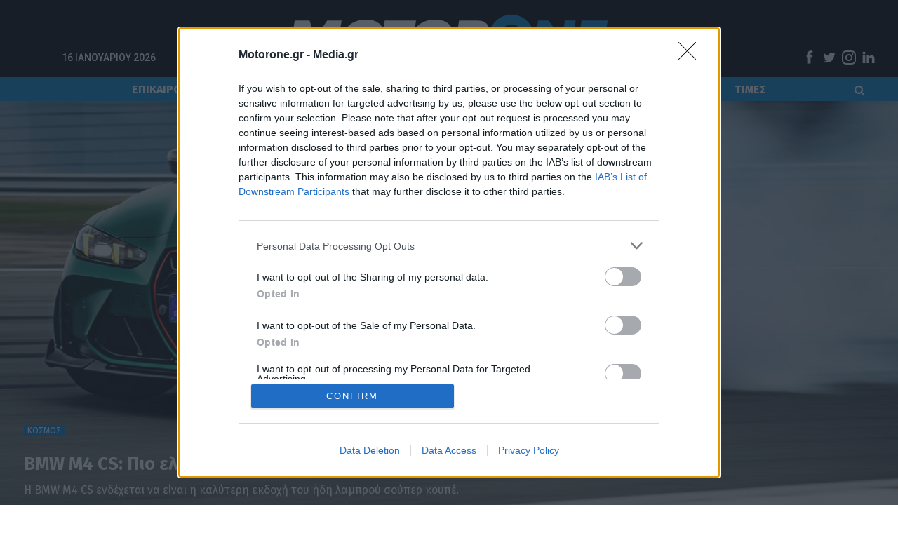

--- FILE ---
content_type: text/html; charset=UTF-8
request_url: https://www.motorone.gr/epikairotita/kosmos/110097/bmw-m4-cs-elkystiki/
body_size: 66306
content:
	<!DOCTYPE html>
		<!--[if IE 8]>
	<html class="ie ie8" lang="el" data-adman-async="true" > <![endif]-->
	<!--[if IE 9]>
	<html class="ie ie9" lang="el" data-adman-async="true" > <![endif]-->
	<!--[if gt IE 9]><!-->
<html lang="el" data-adman-async="true" > <!--<![endif]-->
	<head>
				<meta charset="UTF-8">
		<meta http-equiv="X-UA-Compatible" content="IE=edge">
		<meta name="viewport" content="width=device-width, initial-scale=1.0">
		<link rel="pingback" href="https://www.motorone.gr/xmlrpc.php"/>

		<meta name='robots' content='index, follow, max-image-preview:large, max-snippet:-1, max-video-preview:-1' />
	<style>img:is([sizes="auto" i], [sizes^="auto," i]) { contain-intrinsic-size: 3000px 1500px }</style>
	
	<!-- This site is optimized with the Yoast SEO plugin v26.7 - https://yoast.com/wordpress/plugins/seo/ -->
	<title>BMW Μ4 CS: Πιο ελκυστική από ποτέ - motorone.gr</title>
	<meta name="description" content="Η BMW M4 CS ενδέχεται να είναι η καλύτερη εκδοχή του ήδη λαμπρού σούπερ κουπέ. Η BMW M4 CS ενδέχεται να είναι η καλύτερη εκδοχή του ήδη λαμπρού σούπερ κουπέ." />
	<link rel="canonical" href="https://www.motorone.gr/epikairotita/kosmos/110097/bmw-m4-cs-elkystiki/" />
	<meta property="og:locale" content="el_GR" />
	<meta property="og:type" content="article" />
	<meta property="og:title" content="BMW Μ4 CS: Πιο ελκυστική από ποτέ - motorone.gr" />
	<meta property="og:description" content="Η BMW M4 CS ενδέχεται να είναι η καλύτερη εκδοχή του ήδη λαμπρού σούπερ κουπέ. Η BMW M4 CS ενδέχεται να είναι η καλύτερη εκδοχή του ήδη λαμπρού σούπερ κουπέ." />
	<meta property="og:url" content="https://www.motorone.gr/epikairotita/kosmos/110097/bmw-m4-cs-elkystiki/" />
	<meta property="og:site_name" content="motorone.gr" />
	<meta property="article:published_time" content="2024-05-09T08:19:47+00:00" />
	<meta property="article:modified_time" content="2024-05-10T08:45:52+00:00" />
	<meta property="og:image" content="https://www.motorone.gr/wp-content/uploads/2024/05/BMW-M4-CS-7.jpg" />
	<meta property="og:image:width" content="1920" />
	<meta property="og:image:height" content="1280" />
	<meta property="og:image:type" content="image/jpeg" />
	<meta name="author" content="Newsroom" />
	<meta name="twitter:card" content="summary_large_image" />
	<meta name="twitter:label1" content="Συντάχθηκε από" />
	<meta name="twitter:data1" content="Newsroom" />
	<meta name="twitter:label2" content="Εκτιμώμενος χρόνος ανάγνωσης" />
	<meta name="twitter:data2" content="3 λεπτά" />
	<script type="application/ld+json" class="yoast-schema-graph">{"@context":"https://schema.org","@graph":[{"@type":"Article","@id":"https://www.motorone.gr/epikairotita/kosmos/110097/bmw-m4-cs-elkystiki/#article","isPartOf":{"@id":"https://www.motorone.gr/epikairotita/kosmos/110097/bmw-m4-cs-elkystiki/"},"author":{"name":"Newsroom","@id":"https://www.motorone.gr/#/schema/person/3a87f4828d90f67475e970f00c3378f8"},"headline":"BMW Μ4 CS: Πιο ελκυστική από ποτέ","datePublished":"2024-05-09T08:19:47+00:00","dateModified":"2024-05-10T08:45:52+00:00","mainEntityOfPage":{"@id":"https://www.motorone.gr/epikairotita/kosmos/110097/bmw-m4-cs-elkystiki/"},"wordCount":84,"publisher":{"@id":"https://www.motorone.gr/#organization"},"image":{"@id":"https://www.motorone.gr/epikairotita/kosmos/110097/bmw-m4-cs-elkystiki/#primaryimage"},"thumbnailUrl":"https://www.motorone.gr/wp-content/uploads/2024/05/BMW-M4-CS-7.jpg","keywords":["BMW","BMW M","BMW M4","BMW M4 CS","Coupe"],"articleSection":["ΚΟΣΜΟΣ"],"inLanguage":"el"},{"@type":"WebPage","@id":"https://www.motorone.gr/epikairotita/kosmos/110097/bmw-m4-cs-elkystiki/","url":"https://www.motorone.gr/epikairotita/kosmos/110097/bmw-m4-cs-elkystiki/","name":"BMW Μ4 CS: Πιο ελκυστική από ποτέ - motorone.gr","isPartOf":{"@id":"https://www.motorone.gr/#website"},"primaryImageOfPage":{"@id":"https://www.motorone.gr/epikairotita/kosmos/110097/bmw-m4-cs-elkystiki/#primaryimage"},"image":{"@id":"https://www.motorone.gr/epikairotita/kosmos/110097/bmw-m4-cs-elkystiki/#primaryimage"},"thumbnailUrl":"https://www.motorone.gr/wp-content/uploads/2024/05/BMW-M4-CS-7.jpg","datePublished":"2024-05-09T08:19:47+00:00","dateModified":"2024-05-10T08:45:52+00:00","description":"Η BMW M4 CS ενδέχεται να είναι η καλύτερη εκδοχή του ήδη λαμπρού σούπερ κουπέ. Η BMW M4 CS ενδέχεται να είναι η καλύτερη εκδοχή του ήδη λαμπρού σούπερ κουπέ.","breadcrumb":{"@id":"https://www.motorone.gr/epikairotita/kosmos/110097/bmw-m4-cs-elkystiki/#breadcrumb"},"inLanguage":"el","potentialAction":[{"@type":"ReadAction","target":["https://www.motorone.gr/epikairotita/kosmos/110097/bmw-m4-cs-elkystiki/"]}]},{"@type":"ImageObject","inLanguage":"el","@id":"https://www.motorone.gr/epikairotita/kosmos/110097/bmw-m4-cs-elkystiki/#primaryimage","url":"https://www.motorone.gr/wp-content/uploads/2024/05/BMW-M4-CS-7.jpg","contentUrl":"https://www.motorone.gr/wp-content/uploads/2024/05/BMW-M4-CS-7.jpg","width":1920,"height":1280,"caption":"BMW M4 CS"},{"@type":"BreadcrumbList","@id":"https://www.motorone.gr/epikairotita/kosmos/110097/bmw-m4-cs-elkystiki/#breadcrumb","itemListElement":[{"@type":"ListItem","position":1,"name":"Αρχική","item":"https://www.motorone.gr/"},{"@type":"ListItem","position":2,"name":"BMW Μ4 CS: Πιο ελκυστική από ποτέ"}]},{"@type":"WebSite","@id":"https://www.motorone.gr/#website","url":"https://www.motorone.gr/","name":"motorone.gr","description":"","publisher":{"@id":"https://www.motorone.gr/#organization"},"potentialAction":[{"@type":"SearchAction","target":{"@type":"EntryPoint","urlTemplate":"https://www.motorone.gr/?s={search_term_string}"},"query-input":{"@type":"PropertyValueSpecification","valueRequired":true,"valueName":"search_term_string"}}],"inLanguage":"el"},{"@type":"Organization","@id":"https://www.motorone.gr/#organization","name":"motorone.gr","url":"https://www.motorone.gr/","logo":{"@type":"ImageObject","inLanguage":"el","@id":"https://www.motorone.gr/#/schema/logo/image/","url":"https://www.motorone.gr/wp-content/uploads/2022/06/motor_one_logo_black.png","contentUrl":"https://www.motorone.gr/wp-content/uploads/2022/06/motor_one_logo_black.png","width":2520,"height":944,"caption":"motorone.gr"},"image":{"@id":"https://www.motorone.gr/#/schema/logo/image/"}},{"@type":"Person","@id":"https://www.motorone.gr/#/schema/person/3a87f4828d90f67475e970f00c3378f8","name":"Newsroom","image":{"@type":"ImageObject","inLanguage":"el","@id":"https://www.motorone.gr/#/schema/person/image/","url":"https://secure.gravatar.com/avatar/db7c58c947c72c66e47f96c7c4d06c1eb9240c337486b82cd59aecb1493d7804?s=96&d=mm&r=g","contentUrl":"https://secure.gravatar.com/avatar/db7c58c947c72c66e47f96c7c4d06c1eb9240c337486b82cd59aecb1493d7804?s=96&d=mm&r=g","caption":"Newsroom"},"url":"https://www.motorone.gr/author/newsroom/"}]}</script>
	<!-- / Yoast SEO plugin. -->


<link rel='dns-prefetch' href='//fonts.googleapis.com' />
<link rel="alternate" type="application/rss+xml" title="Ροή RSS &raquo; motorone.gr" href="https://www.motorone.gr/feed/" />
<script type="text/javascript">
/* <![CDATA[ */
window._wpemojiSettings = {"baseUrl":"https:\/\/s.w.org\/images\/core\/emoji\/16.0.1\/72x72\/","ext":".png","svgUrl":"https:\/\/s.w.org\/images\/core\/emoji\/16.0.1\/svg\/","svgExt":".svg","source":{"concatemoji":"https:\/\/www.motorone.gr\/wp-includes\/js\/wp-emoji-release.min.js?ver=6.8.3"}};
/*! This file is auto-generated */
!function(s,n){var o,i,e;function c(e){try{var t={supportTests:e,timestamp:(new Date).valueOf()};sessionStorage.setItem(o,JSON.stringify(t))}catch(e){}}function p(e,t,n){e.clearRect(0,0,e.canvas.width,e.canvas.height),e.fillText(t,0,0);var t=new Uint32Array(e.getImageData(0,0,e.canvas.width,e.canvas.height).data),a=(e.clearRect(0,0,e.canvas.width,e.canvas.height),e.fillText(n,0,0),new Uint32Array(e.getImageData(0,0,e.canvas.width,e.canvas.height).data));return t.every(function(e,t){return e===a[t]})}function u(e,t){e.clearRect(0,0,e.canvas.width,e.canvas.height),e.fillText(t,0,0);for(var n=e.getImageData(16,16,1,1),a=0;a<n.data.length;a++)if(0!==n.data[a])return!1;return!0}function f(e,t,n,a){switch(t){case"flag":return n(e,"\ud83c\udff3\ufe0f\u200d\u26a7\ufe0f","\ud83c\udff3\ufe0f\u200b\u26a7\ufe0f")?!1:!n(e,"\ud83c\udde8\ud83c\uddf6","\ud83c\udde8\u200b\ud83c\uddf6")&&!n(e,"\ud83c\udff4\udb40\udc67\udb40\udc62\udb40\udc65\udb40\udc6e\udb40\udc67\udb40\udc7f","\ud83c\udff4\u200b\udb40\udc67\u200b\udb40\udc62\u200b\udb40\udc65\u200b\udb40\udc6e\u200b\udb40\udc67\u200b\udb40\udc7f");case"emoji":return!a(e,"\ud83e\udedf")}return!1}function g(e,t,n,a){var r="undefined"!=typeof WorkerGlobalScope&&self instanceof WorkerGlobalScope?new OffscreenCanvas(300,150):s.createElement("canvas"),o=r.getContext("2d",{willReadFrequently:!0}),i=(o.textBaseline="top",o.font="600 32px Arial",{});return e.forEach(function(e){i[e]=t(o,e,n,a)}),i}function t(e){var t=s.createElement("script");t.src=e,t.defer=!0,s.head.appendChild(t)}"undefined"!=typeof Promise&&(o="wpEmojiSettingsSupports",i=["flag","emoji"],n.supports={everything:!0,everythingExceptFlag:!0},e=new Promise(function(e){s.addEventListener("DOMContentLoaded",e,{once:!0})}),new Promise(function(t){var n=function(){try{var e=JSON.parse(sessionStorage.getItem(o));if("object"==typeof e&&"number"==typeof e.timestamp&&(new Date).valueOf()<e.timestamp+604800&&"object"==typeof e.supportTests)return e.supportTests}catch(e){}return null}();if(!n){if("undefined"!=typeof Worker&&"undefined"!=typeof OffscreenCanvas&&"undefined"!=typeof URL&&URL.createObjectURL&&"undefined"!=typeof Blob)try{var e="postMessage("+g.toString()+"("+[JSON.stringify(i),f.toString(),p.toString(),u.toString()].join(",")+"));",a=new Blob([e],{type:"text/javascript"}),r=new Worker(URL.createObjectURL(a),{name:"wpTestEmojiSupports"});return void(r.onmessage=function(e){c(n=e.data),r.terminate(),t(n)})}catch(e){}c(n=g(i,f,p,u))}t(n)}).then(function(e){for(var t in e)n.supports[t]=e[t],n.supports.everything=n.supports.everything&&n.supports[t],"flag"!==t&&(n.supports.everythingExceptFlag=n.supports.everythingExceptFlag&&n.supports[t]);n.supports.everythingExceptFlag=n.supports.everythingExceptFlag&&!n.supports.flag,n.DOMReady=!1,n.readyCallback=function(){n.DOMReady=!0}}).then(function(){return e}).then(function(){var e;n.supports.everything||(n.readyCallback(),(e=n.source||{}).concatemoji?t(e.concatemoji):e.wpemoji&&e.twemoji&&(t(e.twemoji),t(e.wpemoji)))}))}((window,document),window._wpemojiSettings);
/* ]]> */
</script>
<style id='wp-emoji-styles-inline-css' type='text/css'>

	img.wp-smiley, img.emoji {
		display: inline !important;
		border: none !important;
		box-shadow: none !important;
		height: 1em !important;
		width: 1em !important;
		margin: 0 0.07em !important;
		vertical-align: -0.1em !important;
		background: none !important;
		padding: 0 !important;
	}
</style>
<link rel='stylesheet' id='wp-block-library-css' href='https://www.motorone.gr/wp-includes/css/dist/block-library/style.min.css?ver=6.8.3' type='text/css' media='all' />
<style id='classic-theme-styles-inline-css' type='text/css'>
/*! This file is auto-generated */
.wp-block-button__link{color:#fff;background-color:#32373c;border-radius:9999px;box-shadow:none;text-decoration:none;padding:calc(.667em + 2px) calc(1.333em + 2px);font-size:1.125em}.wp-block-file__button{background:#32373c;color:#fff;text-decoration:none}
</style>
<style id='global-styles-inline-css' type='text/css'>
:root{--wp--preset--aspect-ratio--square: 1;--wp--preset--aspect-ratio--4-3: 4/3;--wp--preset--aspect-ratio--3-4: 3/4;--wp--preset--aspect-ratio--3-2: 3/2;--wp--preset--aspect-ratio--2-3: 2/3;--wp--preset--aspect-ratio--16-9: 16/9;--wp--preset--aspect-ratio--9-16: 9/16;--wp--preset--color--black: #000000;--wp--preset--color--cyan-bluish-gray: #abb8c3;--wp--preset--color--white: #ffffff;--wp--preset--color--pale-pink: #f78da7;--wp--preset--color--vivid-red: #cf2e2e;--wp--preset--color--luminous-vivid-orange: #ff6900;--wp--preset--color--luminous-vivid-amber: #fcb900;--wp--preset--color--light-green-cyan: #7bdcb5;--wp--preset--color--vivid-green-cyan: #00d084;--wp--preset--color--pale-cyan-blue: #8ed1fc;--wp--preset--color--vivid-cyan-blue: #0693e3;--wp--preset--color--vivid-purple: #9b51e0;--wp--preset--gradient--vivid-cyan-blue-to-vivid-purple: linear-gradient(135deg,rgba(6,147,227,1) 0%,rgb(155,81,224) 100%);--wp--preset--gradient--light-green-cyan-to-vivid-green-cyan: linear-gradient(135deg,rgb(122,220,180) 0%,rgb(0,208,130) 100%);--wp--preset--gradient--luminous-vivid-amber-to-luminous-vivid-orange: linear-gradient(135deg,rgba(252,185,0,1) 0%,rgba(255,105,0,1) 100%);--wp--preset--gradient--luminous-vivid-orange-to-vivid-red: linear-gradient(135deg,rgba(255,105,0,1) 0%,rgb(207,46,46) 100%);--wp--preset--gradient--very-light-gray-to-cyan-bluish-gray: linear-gradient(135deg,rgb(238,238,238) 0%,rgb(169,184,195) 100%);--wp--preset--gradient--cool-to-warm-spectrum: linear-gradient(135deg,rgb(74,234,220) 0%,rgb(151,120,209) 20%,rgb(207,42,186) 40%,rgb(238,44,130) 60%,rgb(251,105,98) 80%,rgb(254,248,76) 100%);--wp--preset--gradient--blush-light-purple: linear-gradient(135deg,rgb(255,206,236) 0%,rgb(152,150,240) 100%);--wp--preset--gradient--blush-bordeaux: linear-gradient(135deg,rgb(254,205,165) 0%,rgb(254,45,45) 50%,rgb(107,0,62) 100%);--wp--preset--gradient--luminous-dusk: linear-gradient(135deg,rgb(255,203,112) 0%,rgb(199,81,192) 50%,rgb(65,88,208) 100%);--wp--preset--gradient--pale-ocean: linear-gradient(135deg,rgb(255,245,203) 0%,rgb(182,227,212) 50%,rgb(51,167,181) 100%);--wp--preset--gradient--electric-grass: linear-gradient(135deg,rgb(202,248,128) 0%,rgb(113,206,126) 100%);--wp--preset--gradient--midnight: linear-gradient(135deg,rgb(2,3,129) 0%,rgb(40,116,252) 100%);--wp--preset--font-size--small: 13px;--wp--preset--font-size--medium: 20px;--wp--preset--font-size--large: 36px;--wp--preset--font-size--x-large: 42px;--wp--preset--spacing--20: 0.44rem;--wp--preset--spacing--30: 0.67rem;--wp--preset--spacing--40: 1rem;--wp--preset--spacing--50: 1.5rem;--wp--preset--spacing--60: 2.25rem;--wp--preset--spacing--70: 3.38rem;--wp--preset--spacing--80: 5.06rem;--wp--preset--shadow--natural: 6px 6px 9px rgba(0, 0, 0, 0.2);--wp--preset--shadow--deep: 12px 12px 50px rgba(0, 0, 0, 0.4);--wp--preset--shadow--sharp: 6px 6px 0px rgba(0, 0, 0, 0.2);--wp--preset--shadow--outlined: 6px 6px 0px -3px rgba(255, 255, 255, 1), 6px 6px rgba(0, 0, 0, 1);--wp--preset--shadow--crisp: 6px 6px 0px rgba(0, 0, 0, 1);}:where(.is-layout-flex){gap: 0.5em;}:where(.is-layout-grid){gap: 0.5em;}body .is-layout-flex{display: flex;}.is-layout-flex{flex-wrap: wrap;align-items: center;}.is-layout-flex > :is(*, div){margin: 0;}body .is-layout-grid{display: grid;}.is-layout-grid > :is(*, div){margin: 0;}:where(.wp-block-columns.is-layout-flex){gap: 2em;}:where(.wp-block-columns.is-layout-grid){gap: 2em;}:where(.wp-block-post-template.is-layout-flex){gap: 1.25em;}:where(.wp-block-post-template.is-layout-grid){gap: 1.25em;}.has-black-color{color: var(--wp--preset--color--black) !important;}.has-cyan-bluish-gray-color{color: var(--wp--preset--color--cyan-bluish-gray) !important;}.has-white-color{color: var(--wp--preset--color--white) !important;}.has-pale-pink-color{color: var(--wp--preset--color--pale-pink) !important;}.has-vivid-red-color{color: var(--wp--preset--color--vivid-red) !important;}.has-luminous-vivid-orange-color{color: var(--wp--preset--color--luminous-vivid-orange) !important;}.has-luminous-vivid-amber-color{color: var(--wp--preset--color--luminous-vivid-amber) !important;}.has-light-green-cyan-color{color: var(--wp--preset--color--light-green-cyan) !important;}.has-vivid-green-cyan-color{color: var(--wp--preset--color--vivid-green-cyan) !important;}.has-pale-cyan-blue-color{color: var(--wp--preset--color--pale-cyan-blue) !important;}.has-vivid-cyan-blue-color{color: var(--wp--preset--color--vivid-cyan-blue) !important;}.has-vivid-purple-color{color: var(--wp--preset--color--vivid-purple) !important;}.has-black-background-color{background-color: var(--wp--preset--color--black) !important;}.has-cyan-bluish-gray-background-color{background-color: var(--wp--preset--color--cyan-bluish-gray) !important;}.has-white-background-color{background-color: var(--wp--preset--color--white) !important;}.has-pale-pink-background-color{background-color: var(--wp--preset--color--pale-pink) !important;}.has-vivid-red-background-color{background-color: var(--wp--preset--color--vivid-red) !important;}.has-luminous-vivid-orange-background-color{background-color: var(--wp--preset--color--luminous-vivid-orange) !important;}.has-luminous-vivid-amber-background-color{background-color: var(--wp--preset--color--luminous-vivid-amber) !important;}.has-light-green-cyan-background-color{background-color: var(--wp--preset--color--light-green-cyan) !important;}.has-vivid-green-cyan-background-color{background-color: var(--wp--preset--color--vivid-green-cyan) !important;}.has-pale-cyan-blue-background-color{background-color: var(--wp--preset--color--pale-cyan-blue) !important;}.has-vivid-cyan-blue-background-color{background-color: var(--wp--preset--color--vivid-cyan-blue) !important;}.has-vivid-purple-background-color{background-color: var(--wp--preset--color--vivid-purple) !important;}.has-black-border-color{border-color: var(--wp--preset--color--black) !important;}.has-cyan-bluish-gray-border-color{border-color: var(--wp--preset--color--cyan-bluish-gray) !important;}.has-white-border-color{border-color: var(--wp--preset--color--white) !important;}.has-pale-pink-border-color{border-color: var(--wp--preset--color--pale-pink) !important;}.has-vivid-red-border-color{border-color: var(--wp--preset--color--vivid-red) !important;}.has-luminous-vivid-orange-border-color{border-color: var(--wp--preset--color--luminous-vivid-orange) !important;}.has-luminous-vivid-amber-border-color{border-color: var(--wp--preset--color--luminous-vivid-amber) !important;}.has-light-green-cyan-border-color{border-color: var(--wp--preset--color--light-green-cyan) !important;}.has-vivid-green-cyan-border-color{border-color: var(--wp--preset--color--vivid-green-cyan) !important;}.has-pale-cyan-blue-border-color{border-color: var(--wp--preset--color--pale-cyan-blue) !important;}.has-vivid-cyan-blue-border-color{border-color: var(--wp--preset--color--vivid-cyan-blue) !important;}.has-vivid-purple-border-color{border-color: var(--wp--preset--color--vivid-purple) !important;}.has-vivid-cyan-blue-to-vivid-purple-gradient-background{background: var(--wp--preset--gradient--vivid-cyan-blue-to-vivid-purple) !important;}.has-light-green-cyan-to-vivid-green-cyan-gradient-background{background: var(--wp--preset--gradient--light-green-cyan-to-vivid-green-cyan) !important;}.has-luminous-vivid-amber-to-luminous-vivid-orange-gradient-background{background: var(--wp--preset--gradient--luminous-vivid-amber-to-luminous-vivid-orange) !important;}.has-luminous-vivid-orange-to-vivid-red-gradient-background{background: var(--wp--preset--gradient--luminous-vivid-orange-to-vivid-red) !important;}.has-very-light-gray-to-cyan-bluish-gray-gradient-background{background: var(--wp--preset--gradient--very-light-gray-to-cyan-bluish-gray) !important;}.has-cool-to-warm-spectrum-gradient-background{background: var(--wp--preset--gradient--cool-to-warm-spectrum) !important;}.has-blush-light-purple-gradient-background{background: var(--wp--preset--gradient--blush-light-purple) !important;}.has-blush-bordeaux-gradient-background{background: var(--wp--preset--gradient--blush-bordeaux) !important;}.has-luminous-dusk-gradient-background{background: var(--wp--preset--gradient--luminous-dusk) !important;}.has-pale-ocean-gradient-background{background: var(--wp--preset--gradient--pale-ocean) !important;}.has-electric-grass-gradient-background{background: var(--wp--preset--gradient--electric-grass) !important;}.has-midnight-gradient-background{background: var(--wp--preset--gradient--midnight) !important;}.has-small-font-size{font-size: var(--wp--preset--font-size--small) !important;}.has-medium-font-size{font-size: var(--wp--preset--font-size--medium) !important;}.has-large-font-size{font-size: var(--wp--preset--font-size--large) !important;}.has-x-large-font-size{font-size: var(--wp--preset--font-size--x-large) !important;}
:where(.wp-block-post-template.is-layout-flex){gap: 1.25em;}:where(.wp-block-post-template.is-layout-grid){gap: 1.25em;}
:where(.wp-block-columns.is-layout-flex){gap: 2em;}:where(.wp-block-columns.is-layout-grid){gap: 2em;}
:root :where(.wp-block-pullquote){font-size: 1.5em;line-height: 1.6;}
</style>
<link rel='stylesheet' id='contact-form-7-css' href='https://www.motorone.gr/wp-content/plugins/contact-form-7/includes/css/styles.css?ver=6.1.4' type='text/css' media='all' />
<link rel='stylesheet' id='sdpvs_css-css' href='https://www.motorone.gr/wp-content/plugins/post-volume-stats/sdpvs_css.css?ver=1.0.5' type='text/css' media='screen' />
<link rel='stylesheet' id='vc_extend_style-css' href='https://www.motorone.gr/wp-content/plugins/vc_carousel_komninos/assets/vc_extend.css?ver=6.8.3' type='text/css' media='all' />
<link rel='stylesheet' id='vc_extend_style_owl-css' href='https://www.motorone.gr/wp-content/plugins/vc_carousel_komninos/assets/owl.carousel.min.css?ver=6.8.3' type='text/css' media='all' />
<link rel='stylesheet' id='widgetopts-styles-css' href='https://www.motorone.gr/wp-content/plugins/widget-options/assets/css/widget-options.css?ver=4.1.3' type='text/css' media='all' />
<link rel='stylesheet' id='publisher-child-css' href='https://www.motorone.gr/wp-content/themes/publisher-child/style.css?ver=1.0.0' type='text/css' media='all' />
<link rel='stylesheet' id='better-framework-main-fonts-css' href='https://fonts.googleapis.com/css?family=Fira+Sans:400,400italic,700%7CRoboto:400,500%7CLato:400&#038;display=swap' type='text/css' media='all' />
<!--n2css--><!--n2js--><script type="text/javascript" src="https://www.motorone.gr/wp-includes/js/jquery/jquery.min.js?ver=3.7.1" id="jquery-core-js"></script>
<script type="text/javascript" src="https://www.motorone.gr/wp-includes/js/jquery/jquery-migrate.min.js?ver=3.4.1" id="jquery-migrate-js"></script>
<script type="text/javascript" src="https://www.motorone.gr/wp-content/plugins/vc_carousel_komninos/assets/owl.carousel.min.js?ver=6.8.3" id="vc_extend_js-js"></script>
<!--[if lt IE 9]>
<script type="text/javascript" src="https://www.motorone.gr/wp-content/themes/publisher/includes/libs/better-framework/assets/js/html5shiv.min.js?ver=3.11.15" id="bf-html5shiv-js"></script>
<![endif]-->
<!--[if lt IE 9]>
<script type="text/javascript" src="https://www.motorone.gr/wp-content/themes/publisher/includes/libs/better-framework/assets/js/respond.min.js?ver=3.11.15" id="bf-respond-js"></script>
<![endif]-->
<script></script><link rel="https://api.w.org/" href="https://www.motorone.gr/wp-json/" /><link rel="alternate" title="JSON" type="application/json" href="https://www.motorone.gr/wp-json/wp/v2/posts/110097" /><link rel="EditURI" type="application/rsd+xml" title="RSD" href="https://www.motorone.gr/xmlrpc.php?rsd" />
<meta name="generator" content="WordPress 6.8.3" />
<link rel='shortlink' href='https://www.motorone.gr/?p=110097' />
<link rel="alternate" title="oEmbed (JSON)" type="application/json+oembed" href="https://www.motorone.gr/wp-json/oembed/1.0/embed?url=https%3A%2F%2Fwww.motorone.gr%2Fepikairotita%2Fkosmos%2F110097%2Fbmw-m4-cs-elkystiki%2F" />
<link rel="alternate" title="oEmbed (XML)" type="text/xml+oembed" href="https://www.motorone.gr/wp-json/oembed/1.0/embed?url=https%3A%2F%2Fwww.motorone.gr%2Fepikairotita%2Fkosmos%2F110097%2Fbmw-m4-cs-elkystiki%2F&#038;format=xml" />
<link rel="preload" as="image" href="https://www.motorone.gr/wp-content/uploads/2024/05/BMW-M4-CS-7-1920x760.jpg">			<link rel="shortcut icon" href="https://www.motorone.gr/wp-content/uploads/2022/06/favicon-16x16-1.png">			<link rel="apple-touch-icon" href="https://www.motorone.gr/wp-content/uploads/2022/06/apple-icon-57x57-1.png">			<link rel="apple-touch-icon" sizes="114x114" href="https://www.motorone.gr/wp-content/uploads/2022/06/apple-icon-114x114-1.png">			<link rel="apple-touch-icon" sizes="72x72" href="https://www.motorone.gr/wp-content/uploads/2022/06/apple-icon-72x72-1.png">			<link rel="apple-touch-icon" sizes="144x144" href="https://www.motorone.gr/wp-content/uploads/2022/06/apple-icon-144x144-1.png"><meta name="generator" content="Powered by WPBakery Page Builder - drag and drop page builder for WordPress."/>
<script type="application/ld+json">{
    "@context": "http://schema.org/",
    "@type": "Organization",
    "@id": "#organization",
    "logo": {
        "@type": "ImageObject",
        "url": "https://www.motorone.gr/wp-content/uploads/2022/06/motor_one_logo_black_new_530.png"
    },
    "url": "https://www.motorone.gr/",
    "name": "motorone.gr",
    "description": ""
}</script>
<script type="application/ld+json">{
    "@context": "http://schema.org/",
    "@type": "WebSite",
    "name": "motorone.gr",
    "alternateName": "",
    "url": "https://www.motorone.gr/"
}</script>
<script type="application/ld+json">{
    "@context": "http://schema.org/",
    "@type": "NewsArticle",
    "headline": "BMW \u039c4 CS: \u03a0\u03b9\u03bf \u03b5\u03bb\u03ba\u03c5\u03c3\u03c4\u03b9\u03ba\u03ae \u03b1\u03c0\u03cc \u03c0\u03bf\u03c4\u03ad",
    "description": "\u0397 BMW M4 CS \u03b5\u03bd\u03b4\u03ad\u03c7\u03b5\u03c4\u03b1\u03b9 \u03bd\u03b1 \u03b5\u03af\u03bd\u03b1\u03b9 \u03b7 \u03ba\u03b1\u03bb\u03cd\u03c4\u03b5\u03c1\u03b7 \u03b5\u03ba\u03b4\u03bf\u03c7\u03ae \u03c4\u03bf\u03c5 \u03ae\u03b4\u03b7 \u03bb\u03b1\u03bc\u03c0\u03c1\u03bf\u03cd \u03c3\u03bf\u03cd\u03c0\u03b5\u03c1 \u03ba\u03bf\u03c5\u03c0\u03ad.",
    "datePublished": "2024-05-09",
    "dateModified": "2024-05-10",
    "author": {
        "@type": "Person",
        "@id": "#person-Newsroom",
        "name": "Newsroom"
    },
    "image": "https://www.motorone.gr/wp-content/uploads/2024/05/BMW-M4-CS-7.jpg",
    "publisher": {
        "@id": "#organization"
    },
    "mainEntityOfPage": "https://www.motorone.gr/epikairotita/kosmos/110097/bmw-m4-cs-elkystiki/"
}</script>
<link rel='stylesheet' id='bf-minifed-css-1' href='https://www.motorone.gr/wp-content/bs-booster-cache/4267f138ead85b122434aead768307cd.css' type='text/css' media='all' />
<link rel='stylesheet' id='7.9.2-1768574287' href='https://www.motorone.gr/wp-content/bs-booster-cache/47140dee15d01cbe8d2602e1557bff29.css' type='text/css' media='all' />
<!-- InMobi Choice. Consent Manager Tag v3.0 (for TCF 2.2) -->
<script type="text/javascript" async=true>
(function() {
  var host = window.location.hostname;
  var element = document.createElement('script');
  var firstScript = document.getElementsByTagName('script')[0];
  var url = 'https://cmp.inmobi.com'
    .concat('/choice/', 'JS6Q4MXbpe_2d', '/', host, '/choice.js?tag_version=V3');
  var uspTries = 0;
  var uspTriesLimit = 3;
  element.async = true;
  element.type = 'text/javascript';
  element.src = url;

  firstScript.parentNode.insertBefore(element, firstScript);

  function makeStub() {
    var TCF_LOCATOR_NAME = '__tcfapiLocator';
    var queue = [];
    var win = window;
    var cmpFrame;

    function addFrame() {
      var doc = win.document;
      var otherCMP = !!(win.frames[TCF_LOCATOR_NAME]);

      if (!otherCMP) {
        if (doc.body) {
          var iframe = doc.createElement('iframe');

          iframe.style.cssText = 'display:none';
          iframe.name = TCF_LOCATOR_NAME;
          doc.body.appendChild(iframe);
        } else {
          setTimeout(addFrame, 5);
        }
      }
      return !otherCMP;
    }

    function tcfAPIHandler() {
      var gdprApplies;
      var args = arguments;

      if (!args.length) {
        return queue;
      } else if (args[0] === 'setGdprApplies') {
        if (
          args.length > 3 &&
          args[2] === 2 &&
          typeof args[3] === 'boolean'
        ) {
          gdprApplies = args[3];
          if (typeof args[2] === 'function') {
            args[2]('set', true);
          }
        }
      } else if (args[0] === 'ping') {
        var retr = {
          gdprApplies: gdprApplies,
          cmpLoaded: false,
          cmpStatus: 'stub'
        };

        if (typeof args[2] === 'function') {
          args[2](retr);
        }
      } else {
        if(args[0] === 'init' && typeof args[3] === 'object') {
          args[3] = Object.assign(args[3], { tag_version: 'V3' });
        }
        queue.push(args);
      }
    }

    function postMessageEventHandler(event) {
      var msgIsString = typeof event.data === 'string';
      var json = {};

      try {
        if (msgIsString) {
          json = JSON.parse(event.data);
        } else {
          json = event.data;
        }
      } catch (ignore) {}

      var payload = json.__tcfapiCall;

      if (payload) {
        window.__tcfapi(
          payload.command,
          payload.version,
          function(retValue, success) {
            var returnMsg = {
              __tcfapiReturn: {
                returnValue: retValue,
                success: success,
                callId: payload.callId
              }
            };
            if (msgIsString) {
              returnMsg = JSON.stringify(returnMsg);
            }
            if (event && event.source && event.source.postMessage) {
              event.source.postMessage(returnMsg, '*');
            }
          },
          payload.parameter
        );
      }
    }

    while (win) {
      try {
        if (win.frames[TCF_LOCATOR_NAME]) {
          cmpFrame = win;
          break;
        }
      } catch (ignore) {}

      if (win === window.top) {
        break;
      }
      win = win.parent;
    }
    if (!cmpFrame) {
      addFrame();
      win.__tcfapi = tcfAPIHandler;
      win.addEventListener('message', postMessageEventHandler, false);
    }
  };

  makeStub();

  var uspStubFunction = function() {
    var arg = arguments;
    if (typeof window.__uspapi !== uspStubFunction) {
      setTimeout(function() {
        if (typeof window.__uspapi !== 'undefined') {
          window.__uspapi.apply(window.__uspapi, arg);
        }
      }, 500);
    }
  };

  var checkIfUspIsReady = function() {
    uspTries++;
    if (window.__uspapi === uspStubFunction && uspTries < uspTriesLimit) {
      console.warn('USP is not accessible');
    } else {
      clearInterval(uspInterval);
    }
  };

  if (typeof window.__uspapi === 'undefined') {
    window.__uspapi = uspStubFunction;
    var uspInterval = setInterval(checkIfUspIsReady, 6000);
  }
})();
</script>
<!-- End InMobi Choice. Consent Manager Tag v3.0 (for TCF 2.2) -->
<script async='async' src="https://static.adman.gr/adman.js"></script>
<script async src="https://pagead2.googlesyndication.com/pagead/js/adsbygoogle.js?client=ca-pub-1900935763394199" crossorigin="anonymous"></script>
<style>
#header{
	position: fixed;
	z-index: 10;
	width: 100%;
}

@media only screen and (min-width:768px){
	#content{
		padding-top:60px;
	}
}

@media only screen and (min-width:700px) and (max-width:767px){
	#content{
		padding-top:40px;
	}
}

.site-header.header-scrolled .site-branding .logo img {
    height: 50px;
    transition:1s;
}
.site-header .site-branding .logo img {
    transition:0.5s;
}

/*.topbar{
    position: absolute !important;
    width: 100%;
    border-bottom: unset !important;
    background-color:unset !important;
}
*/
</style>

<script>
window.addEventListener('scroll', function() {
    var header = document.getElementById('header');
    // Add or remove the 'scrolled' class based on the scroll position
    if (window.scrollY > 0) {
        header.classList.add('header-scrolled');
    } else {
        header.classList.remove('header-scrolled');
    }
});
</script>
		<style type="text/css" id="wp-custom-css">
			/*header*/
.header-inner .content-wrap{
	width:100%;
}
.logo-container.rh-img-logo {
    background-color: #000;
}
.topbar .topbar-inner {
	padding: 4px 0 0px 0;
}
.site-header .search-container .search-box .search-form .search-field{
	height:30px;
}
.site-header.header-style-1.full-width .menu-action-buttons {
    top: 30px;
}

.rh-container.clearfix.bs-pinning-block.smart.normal.unpinned-no-transition {
    background-color: #000;
}

.site-header.header-style-1 .site-branding {
    /*text-align: left;*/
}
.site-header .site-branding .logo img {
    height: 110px;
}

.rh-header{text-align:center;}

.rh-header .logo-container img {
    max-height: 100%;
    max-width: 100%;
}
/*sunergasia logo mobile
.logo-container.rh-img-logo:before {
    content: " ";
    left: 0px;
    background-image: url(/wp-content/uploads/2021/06/Autovia_header.jpg);
    width: 70px;
    position: absolute;
    height: 40px;
    background-size: contain;
}
*/


/*menu*/
.site-header.header-style-1 .main-menu.menu {
    text-align: center;
    height: 59px;
    overflow-y: hidden;
    margin-bottom: -4px;
    padding-top: 18px;
    margin-top: -25px;
}
.site-header.header-style-1 .main-menu.menu>li {
    margin: 0 0px;
}
.bs-pinning-wrapper.bspw-header-style-1{/*height:35px !important;*/}
.layout-3-col{margin-top:0px !important;}
.bspw-header-style-1:before {
    content: "";
    background: transparent url([data-uri]);
    width: 100%;
    height: 12px;
    position: absolute;
    left: 0;
    bottom: -12px;
    z-index: 1;
}
.row.vc_row.wpb_row.vc_row-fluid.vc_row-o-full-height.vc_row-o-columns-middle.vc_row-flex {
    min-height: 300px !important;
}

/*headings*/
.vc_custom_heading {
    font-weight: bold;
    color: #fff;
}
.epikairotita_title, .webtv_title, .odhgoume_title, .agones_title, .taksidi_title, .texnologia_title, .eikones_title,.custom_heading_title {
    line-height: 52px !important;
    float: left;
    padding: 0 0 0px 12px;
		background-color: #1464e1;
	margin-bottom: 20px !important;
	font-size:28px !important;
	font-weight:500;
	letter-spacing:0px;
}
.epikairotita_title:after, .webtv_title:after, .odhgoume_title:after, .agones_title:after, .taksidi_title:after, .texnologia_title:after, .eikones_title:after, .custom_heading_title:after {
    content: " ";
    position: absolute;
	  border-left: 62px solid #1464e1;
    border-top: 52px solid transparent;
}
.home h3,.home .cdesc span{font-size:21px;}
.home .sp-date{letter-spacing:1.5px;}

/* home page */
.meta-overlay-wrap {
    padding: 0px 0px 15px 15px;
    background-color: #00000090;
    position: absolute;
    bottom: 0px;
		width:100%;
}
.overlay{position:relative;}
.meta-overlay-wrap a, .meta-overlay-wrap .sp-date {
    color: #fff;
}
.meta-overlay-wrap .sp-category {
    float: left;
    padding-right: 10px;
    margin-right: 10px;
    /*border-right: 1px solid #fff;*/
    line-height: 11px;
}
.meta-overlay-wrap .sp-date {
    line-height: 11px;
}

.home_post h3{margin-top:12px}
.home .sp-desc {
    margin-bottom: 10px;
}

.col3-pads .vc_column_container:nth-child(1){padding-right:0px;}
.col3-pads .vc_column_container:nth-child(2){padding:0 12px;}
.col3-pads .vc_column_container:nth-child(3){padding-left:0px;}

.gallery_post_home{width:33.333%;float:left;}
.isotope-item{width:100%;}
.isotope-item img {
    width: 100%;
}

/*prosopa*/
.car_img {
    background-size: cover !important;
}
.prosopa .cdata {
	padding-left: 40px;}
.cexcerpt.clearfix {
    color: #222;
}
.prosopa-subtitle {
    font-family: 'Open Sans', arial, sans-serif;
    font-size: 16px;
    font-style: italic;
    font-weight: 300;
    line-height: 24px;
    color: #999;
    margin: 9px 0 14px 0;
}
@media (max-width:600px){
	.car_img{width:100% !important;}
	.prosopa .citem{height:500px !important;}
.prosopa .citem .cinside {
	height: 492px !important;}	
	.prosopa .cdata{width:100% !important;padding:10px;}
.cexcerpt {
	display:none;
    font-size: 15px !important;
}
	.prosopa .citem .cinside:before,.owl-carousel2 .citem:before {
		content: unset !important;}
	.writer-single .writer-name-single{padding-top:0px !important;}
}

/*agones*/
.agones .cdesc {
   line-height: 21px !important;
}


/*topbar*/
.topbar .better-social-counter.style-button .social-item .item-icon {
	font-size: 20px;}
.topbar .topbar-date {
    color: #444444 !important;
    background-color: #fff !important;
    font-size: 14px;
}

/*taksidi ston xrono*/
.timetravel2 .meta-overlay-wrap {
    width: 30%;
    top: 0px;
    padding: 10px;
}

.timetravel3 .meta-overlay-wrap{
    width: 30%;
    top: 0px;
		right:0px;
    padding: 10px;
}
.timetravel1 .meta-overlay-wrap {
    width: 20%;
    top: 0px;
		right:0px;
    padding: 10px;
}
.timetravel2 .thumb-hp{padding-left:30%;}
.timetravel3 .thumb-hp{padding-right:30%;}
/*.timetravel1 .meta-overlay-wrap:before {
    z-index: 1;
    border-bottom: 600px solid #00000090;
    border-left: 497px solid transparent;
    border-right: 0 solid transparent;
    height: 0px;
    width: 50%;
    content: " ";
    position: absolute;
    right: 100%;
    margin: -10px 0 0 0;
}*/

/*category page*/
.listing-item-blog-5{background-color:#f0f0f0;}

.listing-item-blog-1 .featured, .listing-item-blog-5:nth-child(even) .featured {
    float: right;
    margin-left: 20px;
    margin-right: 0px;
}
.listing-item-blog-1 .featured, .listing-item-blog-5:nth-child(1) .featured {
    float: right;
    margin-left: 20px;
    margin-right: 0px;
}

.category .item-inner .title {
    padding: 20px 0px 0px 20px;
}
.item-inner .post-summary{
	padding-left:20px !important;
}
.category section.archive-title.category-title.without-terms{display:none;}
.category .listing-item-blog-5 .post-meta{padding-left:20px;}
.category .listing-item-blog-5 .post-meta .post-author{
color:#000;
	text-transform:none;
}
.term-badges.floated a{line-height:1;padding:2px 5px;}


/*single post*/
.post-tp-2-header.wfi .post-header-inner {
	height: 800px;}
.single .col-sm-8.content-column {
    margin-top: -90px;
    background-color: #fff;
    padding-top: 10px;
}
.post-tp-2-header.wfi .post-header-title {
    bottom: 65px;
}
.single .other-link > span.h-text.related-posts-heading {
    display: none;
}
.single span.share-handler.post-share-btn.rank-default {
    display: none;
}
.specs {
    background-color: #1464e1;
    padding: 20px;
    color: #fff;
    font-family: 'Fira Sans';
    margin-bottom: 50px;
}
.single.single-cat-31 .col-sm-4.sidebar-column.sidebar-column-primary {
    margin-top: -92px;
}
.specs h4 {
    color: #fff;
	border-bottom: 4px solid #fff;
    width: 45px;
}

.post-meta.single-post-meta b{font-size:15px;}
.post-meta.single-post-meta .post-author-name{max-width:220px;}


body:not(.single-cat-31) div#specs-block {
    display: none;
}

.sidebar .bs-listing p.section-heading {
    display: none;
}

.writer-single{min-height: 115px;}
.writer-single .writer-name-image{float:left;}
.writer-single .writer-name-image img {
    border-radius: 70px;
    width: 90px;
}
.writer-single .writer-name-single{ margin-left:110px;
	padding-top:15px;
font-size:24px;
overflow:hidden;
border-bottom:1px solid #dedede;}
.writer-single-desc{
	margin-left: 110px;
    padding-top: 0px;
    font-size: 13px;
    overflow: hidden;
    color: #888888;
    text-transform: uppercase;
	letter-spacing: 1.5px;
	line-height: 17px;
}

.single-post-title{
	overflow-wrap:break-word;
}
span.post-title {
    font-weight: bold;
}


/*slider home */
.n2-ss-slide.n2-ow.n2-ss-slide-10:before {
    border-top: 780px solid #1464e1b2;
    border-left: 0px solid transparent;
    border-right: 35vw solid transparent;
    width: 23%;
    content: " ";
    position: absolute;
    left: 0px;
    display: block !important;
}

.cexcerpt{line-height:24px;font-size:18px;}
.prosopa .cdata {
    width: 70%;
}

/*footer*/
.site-footer .copy-footer {
    padding: 0px;
}




/*general*/
.thumb-hp img {
    width: 100%;
    height: auto;
}
.wpb_raw_code.wpb_content_element.wpb_raw_html {
    margin-bottom: 10px;
}
.archive-title .pre-title{display:none;}
.single .post-related .btn-bs-pagination{display:none;}

/*mobile post title h1 fix*/
p.single-post-title{
   font-size: 34px;
   text-transform: none;
	 margin-top: 20px;
   margin-bottom: 10px;
   color: #2d2d2d;
}
/*mobile post title*/
.mobile-post-title{display:none;}
@media (max-width:600px){

.mobile-post-title{display:block;  
	border-bottom:10px solid #0080ce;padding-bottom: 20px;
    margin-bottom: 20px;}
	body:not(.single-format-video) .post-header-inner .post-header-title{display:none;}
	.post-tp-2-header.wfi .post-header-inner {
    height: 0px;
    padding-top: 85%;
	}
	.single .col-sm-8.content-column {
     margin-top: 0px;
}
	.single-post-excerpt {
    color: #606060;
    font-weight: 600 !important;
    padding: 15px 0px;
    letter-spacing: .2px;
}
	.post-meta.single-post-meta .time{float:right;}
		
	.epikairotita_title,.epikairotita_title, .webtv_title, .odhgoume_title, .agones_title, .taksidi_title, .texnologia_title, .eikones_title,.custom_heading_title  {
    font-size: 22px !important;
		line-height: 34px !important;
}
	.epikairotita_title:after, .webtv_title:after, .odhgoume_title:after, .agones_title:after, .taksidi_title:after, .texnologia_title:after, .eikones_title:after, .custom_heading_title:after{
		border-left: 36px solid #1464e1;
    border-top: 34px solid #fff;
	}
.home	.sp-desc{display:none;}
	
	.post-tp-12-header .post-meta{text-align:left !important;}
}

.post-tp-2-header.wfi .post-header-inner {
    height: 0px;
    padding-top: 60%;
	}
.single span.terms-label {
    display: none;
}
/*mobile single css*/




/*video post single*/
.post-tp-12-header {
    background-color: #1d2327 !important;
}

.post-tp-12-header .post-meta, .post-tp-12-header .post-meta .post-author-a:hover, .post-tp-12-header .post-meta .views, .post-tp-12-header .post-meta a, .post-tp-12-header .post-meta a:hover, .post-tp-12-header .post-meta b, .post-tp-12-header .single-post-title,.post-tp-12-header .single-post-excerpt {
    color: #7d7d7d !important;
}
.post-tp-12-header .term-badges.floated .term-badge a, .post-tp-12-header .term-badges.floated a{background:#0080ce !important;
color: #fff !important;}
.post-tp-12-header .single-featured {
    max-width: 1100px;
}


	.tp {
    font-size: 14px;
}

@media only screen and (max-width: 830px){
	.listing-item-blog-5.has-post-thumbnail .post-summary{padding-left:20px!important;}
}



.vc_custom_heading.epikairotita_title_new {
    color: #000;
    border-top: 8px solid #1464e1;
    padding-top: 10px;
    font-weight: bolder;
	font-size: 25px !important;
}


.post-tp-2-header.wfi:before{background: rgba(0,0,0,.1);
	
/*#content,body{
	background-color:#111;
/*background-color: rgb(32, 32, 32);
  background-image: linear-gradient(45deg, black 25%, transparent 25%, transparent 75%, black 75%, black), linear-gradient(45deg, black 25%, transparent 25%, transparent 75%, black 75%, black), linear-gradient(to bottom, rgb(8, 8, 8), rgb(32, 32, 32));
  background-size: 10px 10px, 10px 10px, 10px 5px;
  background-position: 0px 0px, 5px 5px, 0px 0px;*/
}

.post-meta .post-author {
	max-width: 200px;}

.col-sm-4.sidebar-column.sidebar-column-primary.sticked-sidebar {
    margin-top: 0px !important;
}

.listing-item-blog-5>.item-inner>.title, .listing-item-blog-5>.item-inner>.post-meta {
    padding: 15px 0 0 20px;
}

.home_post:hover .format-icon {
    right: 50%;
    top: 50%;
    margin-top: -16px;
    margin-right: -16px;
    -webkit-transform: scale(1.4);
    -moz-transform: scale(1.4);
    transform: scale(1.4);
}
/*social*/
/*.topbar .better-studio-shortcode {
    float: none;
}
.topbar .section-links {
    position: absolute;
    width: 100%;
    text-align: center;
	padding-left: 225px;
}
.section-links:after {
    content: " ";
    float: right;
    background-image: url(/wp-content/uploads/2021/06/AutoviaLogo_header2.jpg);
    width: 270px;
    height: 50px;
	background-size:contain
}
*/

/*sunergasia logo
#site-branding:before{
	content: " ";
    left:0px;
    background-image: url(/wp-content/uploads/2021/06/Autovia_header.jpg);
    width: 200px;
	position:absolute;
    height: 105px;
	background-size:contain;
}*/

/*podcasts*/
#podcasts_banner {
    margin-top: -48px;
	float: right;
}

@media screen and (max-width:900px){
#podcasts_banner {
float: unset;    
}
#podcasts_banner img{width:100%;}
}



.eocjs-newsticker .eocjs-newsticker-one, .eocjs-newsticker .eocjs-newsticker-two{font-weight:bold;}

/*apospseis*/
.writer_avatar img {
    width: 70px;
    border-radius: 35px;
    border: 1px solid #444;
}
.writer_avatar{
	position:absolute;
	min-height: 100px;
	padding-top:4px;
}
.writers h3,.writers .writer_name{padding-left:90px;}
.writers h3{margin-top:0px;font-size:18px;margin-bottom: 0px;}
.writers .writer_name{
	font-family: 'PFDinTexBla';
    text-transform: uppercase;
    color: #888;
    font-size: 12px;
	letter-spacing: 2px;
}
.apospeis_heading{font-size: 20px;
    font-family: 'PFDinTexBla';
    letter-spacing: 3px;
    margin: -5px 0 6px 0;
color: #000;}
.home_post .thumb-hp img {
    width: 100%;
    height: auto;
}
.pstock1 h3{padding-top:10px;}

/*ads*/
.home .ads{
background-color:#efefef;
text-align:center !important;
}

.ads.ads250 {
    padding-top: 25px;
}

.ads.ads970 {
    padding-top: 6px;
}

.ads600{
padding:6px 0;
}

.apopseis_home{    min-height: 85px;}

.taftothta .custom-html-widget{padding:0 14px;}

@media screen and (max-width 500px){
.home .ads{
text-align:center !important;
}
}

.table_wrapper {
    overflow-x: auto;
}

/*sticky header*/
.bs-pinning-block.unpinned {
    -moz-transform: translateY(0) !important;
    -webkit-transform: translateY(0) !important;
    transform: translateY(0) !important;
}

/*ads*/
.ad_home{
min-height: 300px;
position: relative;
background-color: #efefef;
}
.ad_home .code-block{
    clear: both;
    position: absolute;
    top: 50%;
    left: 50%;
    transform: translate(-50%, -50%);
}
.ad_600{min-height: 600px !important;}



/*acropolis*/
#content > div > div > div > div > div.row.vc_row.wpb_row.vc_row-fluid.acropolis.vc_custom_1630744984812.vc_row-has-fill.vc_column-gap-10 > div.bs-vc-wrapper, #content > div > div > div > div > div.row.vc_row.wpb_row.vc_row-fluid.acropolis.vc_custom_1630744841045.vc_row-has-fill.vc_column-gap-10 > div.bs-vc-wrapper{
    margin: 0 auto !important;
    padding: 0 20px;
}

#content > div > div > div > div > div.row.vc_row.wpb_row.vc_row-fluid.acropolis.vc_custom_1630744841045.vc_row-has-fill.vc_column-gap-10 > div > div.wpb_column.bs-vc-column.vc_column_container.vc_col-sm-8 > div, #content > div > div > div > div > div.row.vc_row.wpb_row.vc_row-fluid.acropolis.vc_custom_1630744841045.vc_row-has-fill.vc_column-gap-10 > div > div.wpb_column.bs-vc-column.vc_column_container.vc_col-sm-4 > div {
    padding-top: 0px !important;
}

/*acropolis*/

.singlemore{
margin:0 !important;}

	/*google news after post*/
.gn-after-content {
    text-align: center;
    background-color: #1464e1;
    color: #fff;
    margin: 10px auto;
    font-size: 18px;
    line-height: 19px;
    padding: 10px 0 10px 0;
    min-height: 60px;
    position: relative;
}
	.gn-after-img {
    float: left;
    padding: 0 15px;
    position: absolute;
    top: 50%;
    transform: translateY(-50%);
}
	.gn-after-text {
    padding: 11px 15px 10px 84px;
    text-align: center;
    width: 100%;
}

.post-tp-2-header .image-credit {
	bottom: 55px;}

ul.menu li.menu-item-has-children>a:after {
    content: '\f0d7';
    color: #000;
}

/*afierwmata*/
.afieroma-template-default .vc_row .bs-vc-wrapper>.bs-vc-column{
	padding:0px !important;
}
.afieroma-template-default .post-header-inner{
	display:none;
}
.fullscreen_tribute{
	width:100%;
	min-height:100vh;
	max-height:760px;
	background-attachment: fixed;
  background-position: center;
  background-repeat: no-repeat;
  background-size: cover;
	
	 display: flex;
  justify-content: center;
  align-items: center; 
	
	}
.fullscreen_tribute .title{
/*	position: absolute;
 left: 50%;
  top: 35%;
  -webkit-transform: translate(-50%, -65%);
	transform: translate(-50%, -65%);*/
	width:100%;
	margin:0 auto;
	padding:20px;
	text-align:center;
	margin-top:-100px;
}
.fullscreen_tribute .title h1,.fullscreen_tribute .desc{color:#fff;}
.tlogo img{    
	border-radius: 40px;

}

.a_tribute .title h1{color:#000;}
.a_tribute .desc{
	color:#666;
}
.a_tribute .title, .a_tribute a{text-decoration:none !important;
text-align:center;}

.atriangle {
  position: relative;
  background: #fff;
	overflow: visible !important;

}

.atriangle::before {
  content: '';
  position: absolute;
  bottom: 0;
  width: 0;
  height: 0;
  border-style: solid;
  border-width: 35px 35px 0 35px;
  border-color: #fff transparent transparent transparent;
  left: 50%;
  transform: translateX(-50%) translateY(100%);
}

.acounter{
    font-size: 60px;
    border: 2px dashed #0089cf;
    padding: 25px 0px;
    max-width: 260px;
    margin: 0 auto;
}

.single-afieroma .wpb_raw_code.wpb_content_element.wpb_raw_html {
    margin-bottom: 0px;
}
/*.single-afieroma .post-share{display:none;}*/
.single-afieroma .single-post-share.bottom-share.style-2 {
    margin-bottom: 20px;
}
.nopadding .wpb_wrapper{padding:0px !important;}

.single-afieroma .vc_row-has-fill>.bs-vc-wrapper>.vc_column_container>.bs-vc-wrapper, .single-afieroma .vc_row-has-fill+.vc_row-full-width+.vc_row>.bs-vc-wrapper>.bs-vc-column>.bs-vc-wrapper{padding:0px !important;}


.single-afieroma .afieroma-box h1,.single-afieroma .afieroma-box h2,.single-afieroma .afieroma-box h3{
	color:#fff;
}
.single-afieroma .ptitle .afieroma-box{
	background-color: transparent;
	background-image: unset;
  text-shadow: 0px 0px 8px rgb(0 0 0);
	width:100%;
	margin:0 50px;
}
.single-afieroma .ptitle .afieroma-box h1{font-size:54px;
}
.single-afieroma .afieroma-box{
/*background-color: #080e2410;*/
	background-image: linear-gradient(to top, rgba(0,0,0,0), rgba(7,13,36,0.55),rgba(7,13,36,0.55));
    width: 450px;
	padding: 40px 20px;
	/*height:90%;*/
}

@media (min-width:600px){
	.single-afieroma .pleft .afieroma-box{
position: absolute;
    left: 100px;
    top: 0px;
}

.single-afieroma .pright .afieroma-box{
position: absolute;
    right: 50px;
    top: 0px;
}
.single-afieroma .pcenter .afieroma-box{
position: absolute;
    top: 0px;
}

}
.single-afieroma #content li {
    /*padding-bottom: 30px;*/
}
.single-afieroma .wpb_text_column.wpb_content_element.bs-vc-block {
    padding: 0 20px;
}

.incredits {
    margin: 0 auto;
    width: 100%;
	padding:0 10px;
}
@media screen and (min-width: 600px) {
	.incredits {
    margin: 0 auto;
    width: 460px;
	padding:0 10px;
}

}

@media screen and (min-width: 768px) {
.five-columns.vc_row .vc_col-sm-2 {
float: left;
/*width: 18.5%;
padding: 0;
margin-right: 1.5%;*/
width:20%;
min-height: 0;
}
.five-columns.vc_row .vc_col-sm-2:nth-last-child(2) {
margin-right: 0;
}
}

.single-afieroma .wpb_single_image {
    margin-bottom: 0px;
}


/*times*/
.page-id-60086 h3.section-heading.wpb_singleimage_heading.sh-t1.sh-s1 {
    margin: 0;
}
.section-heading.sh-t1 .h-text {
    display: inline-block;
	padding: 4px 9px 4px 8px;
}


.back-top.is-visible {
    bottom: 40px;
}

.bs-injection>.vc_row, .bs-injection>.vc_row[data-vc-full-width=true]>.bs-vc-wrapper, .bs-injection>.vc_vc_row, .container, .content-wrap, .footer-instagram.boxed, .page-layout-no-sidebar .bs-vc-content .vc_row[data-vc-full-width=true]>.bs-vc-wrapper, .page-layout-no-sidebar .bs-vc-content .vc_row, .page-layout-no-sidebar .bs-vc-content>.vc_row.vc_row-has-fill .upb-background-text.vc_row, .page-layout-no-sidebar .bs-vc-content>.vc_vc_row, .site-footer.boxed, body.boxed .main-wrap {
    max-width: var(--publisher-site-width);
    width: 100%;
}

.content-wrap {
    z-index: 1;
}
section.topbar.topbar-style-1.hidden-xs.hidden-xs.use-pretty-tabs {
    z-index: 0;
}


/*electricdays*/
.epikairotita_title.black_title:after {
    border-left: 62px solid #000000;
}
.epikairotita_title.black_title {
    background-color: black;
}
.vc_row.vc_column-gap-10.edays>.bs-vc-wrapper {
    margin: 0 auto !important;
    padding: 0 20px;
}
.edays.edays.vc_row>.bs-vc-wrapper>.bs-vc-column>.bs-vc-wrapper {
    padding-top: 0px !important;
}
/*electricdays*/		</style>
		<noscript><style> .wpb_animate_when_almost_visible { opacity: 1; }</style></noscript><style>
.ai-viewports                 {--ai: 1;}
.ai-viewport-3                { display: none !important;}
.ai-viewport-2                { display: none !important;}
.ai-viewport-1                { display: inherit !important;}
.ai-viewport-0                { display: none !important;}
@media (min-width: 768px) and (max-width: 979px) {
.ai-viewport-1                { display: none !important;}
.ai-viewport-2                { display: inherit !important;}
}
@media (max-width: 767px) {
.ai-viewport-1                { display: none !important;}
.ai-viewport-3                { display: inherit !important;}
}
</style>
<!--[adinserter block="1"]
[adinserter block="2"]

<script src="https://static.adman.gr/adman.js"></script>
-->
<script async src="//static.adman.gr/adman.js"></script>
<script type="text/javascript">
    window.AdmanQueue = window.AdmanQueue || [];
    window.GrxSingleRequest = true; 
</script>

<script async src="https://pagead2.googlesyndication.com/pagead/js/adsbygoogle.js?client=ca-pub-8222169905531288"
     crossorigin="anonymous"></script>	</head>

<body class="wp-singular post-template-default single single-post postid-110097 single-format-standard wp-theme-publisher wp-child-theme-publisher-child bs-theme bs-publisher bs-publisher-clean-magazine active-light-box ltr close-rh page-layout-2-col page-layout-2-col-right full-width active-sticky-sidebar main-menu-sticky main-menu-full-width active-ajax-search single-prim-cat-28 single-cat-28  wpb-js-composer js-comp-ver-7.0 vc_responsive bs-ll-d" dir="ltr">
		<div class="main-wrap content-main-wrap">
			<header id="header" class="site-header header-style-1 full-width" itemscope="itemscope" itemtype="https://schema.org/WPHeader">
		
		<div class="header-inner">
			<div class="content-wrap">
				<div class="container">
					<div id="site-branding" class="site-branding">
	
	
	<div class="top-bar-custom" style=" position: absolute;    width: 100%;    bottom: 12px;    padding: 0px 20px;">
        <section class="topbar topbar-style-1 hidden-xs hidden-xs">
	<div class="content-wrap">
		<div class="container">
			<div class="topbar-inner clearfix">

									<div class="section-links">
								<div  class="  better-studio-shortcode bsc-clearfix better-social-counter style-button not-colored in-4-col">
						<ul class="social-list bsc-clearfix"><li class="social-item facebook"><a href = "https://www.facebook.com/motorone.gr" target = "_blank" > <i class="item-icon bsfi-facebook" ></i><span class="item-title" > Likes </span> </a> </li> <li class="social-item twitter"><a href = "https://twitter.com/GrMotorone" target = "_blank" > <i class="item-icon bsfi-twitter" ></i><span class="item-title" > Followers </span> </a> </li> <li class="social-item instagram"><a href = "https://instagram.com/motorone_gr" target = "_blank" > <i class="item-icon bsfi-instagram" ></i><span class="item-title" > Followers </span> </a> </li> <li class="social-item linkedin"><a href = "https://www.linkedin.com/company/motorone-gr" target = "_blank" > <i class="item-icon bsfi-linkedin" ></i><span class="item-title" >  </span> </a> </li> 			</ul>
		</div>
							</div>
				
				<div class="section-menu">
						<div id="menu-top" class="menu top-menu-wrapper" role="navigation" itemscope="itemscope" itemtype="https://schema.org/SiteNavigationElement">
		<nav class="top-menu-container">

			<ul id="top-navigation" class="top-menu menu clearfix bsm-pure">
									<li id="topbar-date" class="menu-item menu-item-date">
					<span
						class="topbar-date">16 Ιανουαρίου 2026</span>
					</li>
								</ul>

		</nav>
	</div>
				</div>
			</div>
		</div>
	</div>
</section>
        </div>
	
	
	
	
	<p  id="site-title" class="logo h1 img-logo">
	<a href="https://www.motorone.gr/" itemprop="url" rel="home" style="z-index: 1;    position: relative;">
					<img id="site-logo" src="https://www.motorone.gr/wp-content/uploads/2022/06/motor_one_logo_black_new_530.png"
			     alt="Motorone"  />

			<span class="site-title">Motorone - </span>
				</a>
</p>
</div><!-- .site-branding -->				</div>

			</div>
		</div>
        <!--oldtop bar -->
		<div id="menu-main" class="menu main-menu-wrapper show-search-item menu-actions-btn-width-1" role="navigation" itemscope="itemscope" itemtype="https://schema.org/SiteNavigationElement">
	<div class="main-menu-inner">
		<div class="content-wrap">
			<div class="container">

				<nav class="main-menu-container">
					<ul id="main-navigation" class="main-menu menu bsm-pure clearfix">
						<li id="menu-item-6" class="menu-item menu-item-type-taxonomy menu-item-object-category current-post-ancestor menu-item-has-children menu-term-3 better-anim-fade menu-item-6"><a href="https://www.motorone.gr/category/epikairotita/">ΕΠΙΚΑΙΡΟΤΗΤΑ</a>
<ul class="sub-menu">
	<li id="menu-item-577" class="menu-item menu-item-type-taxonomy menu-item-object-category menu-term-27 better-anim-fade menu-item-577"><a href="https://www.motorone.gr/category/epikairotita/ellada/">ΕΛΛΑΔΑ</a></li>
	<li id="menu-item-578" class="menu-item menu-item-type-taxonomy menu-item-object-category current-post-ancestor current-menu-parent current-post-parent menu-term-28 better-anim-fade menu-item-578"><a href="https://www.motorone.gr/category/epikairotita/kosmos/">ΚΟΣΜΟΣ</a></li>
	<li id="menu-item-579" class="menu-item menu-item-type-taxonomy menu-item-object-category menu-term-30 better-anim-fade menu-item-579"><a href="https://www.motorone.gr/category/epikairotita/parousiaseis/">ΠΑΡΟΥΣΙΑΣΕΙΣ</a></li>
	<li id="menu-item-106195" class="menu-item menu-item-type-taxonomy menu-item-object-category menu-term-3477 better-anim-fade menu-item-106195"><a href="https://www.motorone.gr/category/motosykleta/">ΜΟΤΟΣΥΚΛΕΤΑ</a></li>
	<li id="menu-item-7254" class="menu-item menu-item-type-taxonomy menu-item-object-category menu-term-337 better-anim-fade menu-item-7254"><a href="https://www.motorone.gr/category/epikairotita/apopseis/">ΑΠΟΨΕΙΣ</a></li>
	<li id="menu-item-8" class="menu-item menu-item-type-taxonomy menu-item-object-category menu-term-8 better-anim-fade menu-item-8"><a href="https://www.motorone.gr/category/prosopa/">ΠΡΟΣΩΠΑ</a></li>
	<li id="menu-item-650" class="menu-item menu-item-type-taxonomy menu-item-object-category menu-term-26 better-anim-fade menu-item-650"><a href="https://www.motorone.gr/category/epikairotita/eikones/">ΕΙΚΟΝΕΣ</a></li>
	<li id="menu-item-2983" class="menu-item menu-item-type-taxonomy menu-item-object-category menu-term-336 better-anim-fade menu-item-2983"><a href="https://www.motorone.gr/category/epikairotita/christika/">ΧΡΗΣΤΙΚΑ</a></li>
	<li id="menu-item-134081" class="menu-item menu-item-type-taxonomy menu-item-object-category menu-term-4461 better-anim-fade menu-item-134081"><a href="https://www.motorone.gr/category/anakliseis/">ΑΝΑΚΛΗΣΕΙΣ</a></li>
	<li id="menu-item-20598" class="menu-item menu-item-type-taxonomy menu-item-object-category menu-term-1525 better-anim-fade menu-item-20598"><a href="https://www.motorone.gr/category/amea/">ΑΜΕΑ ΚΑΙ ΚΙΝΗΤΙΚΟΤΗΤΑ</a></li>
	<li id="menu-item-161101" class="menu-item menu-item-type-taxonomy menu-item-object-category menu-term-4849 better-anim-fade menu-item-161101"><a href="https://www.motorone.gr/category/afieromata/">ΑΦΙΕΡΩΜΑΤΑ</a></li>
</ul>
</li>
<li id="menu-item-7" class="menu-item menu-item-type-taxonomy menu-item-object-category menu-item-has-children menu-term-4 better-anim-fade menu-item-7"><a href="https://www.motorone.gr/category/odigoume/">ΟΔΗΓΟΥΜΕ</a>
<ul class="sub-menu">
	<li id="menu-item-581" class="menu-item menu-item-type-taxonomy menu-item-object-category menu-term-29 better-anim-fade menu-item-581"><a href="https://www.motorone.gr/category/odigoume/proti-epafi/">ΠΡΩΤΗ ΕΠΑΦΗ</a></li>
	<li id="menu-item-580" class="menu-item menu-item-type-taxonomy menu-item-object-category menu-term-31 better-anim-fade menu-item-580"><a href="https://www.motorone.gr/category/odigoume/dokimes/">ΔΟΚΙΜΕΣ</a></li>
	<li id="menu-item-106198" class="menu-item menu-item-type-taxonomy menu-item-object-category menu-term-4023 better-anim-fade menu-item-106198"><a href="https://www.motorone.gr/category/odigoume/dokimes-moto/">ΔΟΚΙΜΕΣ ΜΟΤΟ</a></li>
</ul>
</li>
<li id="menu-item-4" class="menu-item menu-item-type-taxonomy menu-item-object-category menu-term-5 better-anim-fade menu-item-4"><a href="https://www.motorone.gr/category/web-tv/">WEB TV</a></li>
<li id="menu-item-10" class="menu-item menu-item-type-taxonomy menu-item-object-category menu-term-7 better-anim-fade menu-item-10"><a href="https://www.motorone.gr/category/technologia/">ΤΕΧΝΟΛΟΓΙΑ</a></li>
<li id="menu-item-9" class="menu-item menu-item-type-taxonomy menu-item-object-category menu-term-9 better-anim-fade menu-item-9"><a href="https://www.motorone.gr/category/taksidi-sto-chrono/">ΤΑΞΙΔΙ ΣΤΟ ΧΡΟΝΟ</a></li>
<li id="menu-item-5" class="menu-item menu-item-type-taxonomy menu-item-object-category menu-term-6 better-anim-fade menu-item-5"><a href="https://www.motorone.gr/category/agones/">ΑΓΩΝΕΣ</a></li>
<li id="menu-item-2985" class="menu-item menu-item-type-taxonomy menu-item-object-category menu-term-338 better-anim-fade menu-item-2985"><a href="https://www.motorone.gr/category/motor-green/">MOTOR GREEN</a></li>
<li id="menu-item-76615" class="menu-item menu-item-type-post_type menu-item-object-page better-anim-fade menu-item-76615"><a href="https://www.motorone.gr/times-aftokiniton/">ΤΙΜΕΣ</a></li>
					</ul><!-- #main-navigation -->
											<div class="menu-action-buttons width-1">
															<div class="search-container close">
									<span class="search-handler"><i class="fa fa-search"></i></span>

									<div class="search-box clearfix">
										<form role="search" method="get" class="search-form clearfix" action="https://www.motorone.gr">
	<input type="search" class="search-field"
	       placeholder="Αναζήτηση..."
	       value="" name="s"
	       title="Ψάχνω για:"
	       autocomplete="off">
	<input type="submit" class="search-submit" value="Αναζήτηση">
</form><!-- .search-form -->
									</div>
								</div>
														</div>
										</nav><!-- .main-menu-container -->

			</div>
		</div>
	</div>
</div><!-- .menu -->	</header><!-- .header -->
	<div class="rh-header clearfix dark deferred-block-exclude">
		<div class="rh-container clearfix">

			<div class="menu-container close">
				<span class="menu-handler"><span class="lines"></span></span>
			</div><!-- .menu-container -->

			<div class="logo-container rh-img-logo">
				<a href="https://www.motorone.gr/" itemprop="url" rel="home">
											<img src="https://www.motorone.gr/wp-content/uploads/2022/06/motor_one_logo_black_new_530.png"
						     alt="motorone.gr"  />				</a>
			</div><!-- .logo-container -->
		</div><!-- .rh-container -->
	</div><!-- .rh-header -->
<main id="content" class="content-container">
		<div class="post-header post-tp-2-header bs-lazy wfi"  alt="BMW M4 CS" title="BMW Μ4 CS: Πιο ελκυστική από ποτέ" style="background-image: url(https://www.motorone.gr/wp-content/uploads/2024/05/BMW-M4-CS-7-1920x760.jpg);">
		<div class="content-wrap">
			<div class="container">
				<div class="post-header-inner">
					<nav role="navigation" aria-label="Breadcrumbs" class="bf-breadcrumb clearfix bc-light-color"><ul class="bf-breadcrumb-items" itemscope itemtype="http://schema.org/BreadcrumbList"><meta name="numberOfItems" content="4" /><meta name="itemListOrder" content="Ascending" /><li itemprop="itemListElement" itemscope itemtype="http://schema.org/ListItem" class="bf-breadcrumb-item bf-breadcrumb-begin"><a itemprop="item" href="https://www.motorone.gr" rel="home"><span itemprop="name">Αρχική</span></a><meta itemprop="position" content="1" /></li><li itemprop="itemListElement" itemscope itemtype="http://schema.org/ListItem" class="bf-breadcrumb-item"><a itemprop="item" href="https://www.motorone.gr/category/epikairotita/" ><span itemprop="name">ΕΠΙΚΑΙΡΟΤΗΤΑ</span></a><meta itemprop="position" content="2" /></li><li itemprop="itemListElement" itemscope itemtype="http://schema.org/ListItem" class="bf-breadcrumb-item"><a itemprop="item" href="https://www.motorone.gr/category/epikairotita/kosmos/" ><span itemprop="name">ΚΟΣΜΟΣ</span></a><meta itemprop="position" content="3" /></li><li itemprop="itemListElement" itemscope itemtype="http://schema.org/ListItem" class="bf-breadcrumb-item bf-breadcrumb-end"><span itemprop="name">BMW Μ4 CS: Πιο ελκυστική από ποτέ</span><meta itemprop="item" content="https://www.motorone.gr/epikairotita/kosmos/110097/bmw-m4-cs-elkystiki/"/><meta itemprop="position" content="4" /></li></ul></nav>					<div class="post-header-title">
						<div class="term-badges floated"><span class="term-badge term-28"><a href="https://www.motorone.gr/category/epikairotita/kosmos/">ΚΟΣΜΟΣ</a></span></div>						<h1 class="single-post-title">
							<span class="post-title" itemprop="headline">BMW Μ4 CS: Πιο ελκυστική από ποτέ</span></h1>
													<div class="single-post-excerpt post-excerpt-at"><p>Η BMW M4 CS ενδέχεται να είναι η καλύτερη εκδοχή του ήδη λαμπρού σούπερ κουπέ.</p>
</div><div class="post-meta single-post-meta">
			<a href="https://www.motorone.gr/author/newsroom/"
		   title="Περιήγηση Άρθρων Συντάκτη"
		   class="post-author-a post-author-avatar">
			<span class="post-author-name"><b>Newsroom</b></span>		</a>
					<span class="time"><time class="post-published updated"
			                         datetime="2024-05-09T11:19:47+03:00"><b>9.5.2024</b></time></span>
			</div>
					</div>
									</div>

			</div>
		</div>
	</div><!-- .slider-container -->

	<div class="content-wrap">
				<div class="container layout-2-col layout-2-col-1 layout-right-sidebar post-template-2">
			<div class="row main-section">
										<div class="col-sm-8 content-column">
                        
                                                
                        <div class="post-header-title mobile-post-title">
						<div class="term-badges floated"><span class="term-badge term-28"><a href="https://www.motorone.gr/category/epikairotita/kosmos/">ΚΟΣΜΟΣ</a></span></div>						<p class="single-post-title">
							<span class="post-title" itemprop="headline">BMW Μ4 CS: Πιο ελκυστική από ποτέ</span></p>
													<div class="single-post-excerpt post-excerpt-at"><p>Η BMW M4 CS ενδέχεται να είναι η καλύτερη εκδοχή του ήδη λαμπρού σούπερ κουπέ.</p>
</div><div class="post-meta single-post-meta">
			<a href="https://www.motorone.gr/author/newsroom/"
		   title="Περιήγηση Άρθρων Συντάκτη"
		   class="post-author-a post-author-avatar">
			<span class="post-author-name"><b>Newsroom</b></span>		</a>
					<span class="time"><time class="post-published updated"
			                         datetime="2024-05-09T11:19:47+03:00"><b>9.5.2024</b></time></span>
			</div>
					</div>
                        
                        
                        							<div class="single-container">
								<article id="post-110097" class="post-110097 post type-post status-publish format-standard has-post-thumbnail  category-kosmos tag-bmw tag-bmw-m tag-bmw-m4 tag-bmw-m4-cs tag-coupe single-post-content">
																		<div class="entry-content clearfix single-post-content">
										<p>Η <a href="https://www.motorone.gr/tag/bmw-m/" target="_blank" rel="noopener"><strong>BMW M</strong></a> παρουσίασε μία ειδική έκδοση της <a href="https://www.motorone.gr/tag/bmw-m4/" target="_blank" rel="noopener"><strong>M4</strong></a>. Μαζί με την BMW M3, φαίνεται να έχουν κυκλοφορήσει αναρίθμητες ειδικές εκδόσεις και hot παραλλαγές, αλλά η νέα <strong>M4 CS</strong> ίσως είναι <strong>η πιο ελκυστική μέχρι στιγμής</strong>. Διαθέτοντας τον συνήθη συνδυασμό ενός αναβαθμισμένου κινητήρα, μιας πιο εστιασμένης ρύθμισης της ανάρτησης και χαμηλότερου βάρους, η BMW M4 CS διατηρεί το σύστημα τετρακίνησης για να δημιουργήσει μια γοητευτική προοπτική για τους οπαδούς των αυτοκινήτων υψηλών επιδόσεων.</p><div class='code-block code-block-18' style='margin: 8px auto; text-align: center; display: block; clear: both;'>
<script async src="https://securepubads.g.doubleclick.net/tag/js/gpt.js" crossorigin="anonymous"></script>
<script>
  window.googletag = window.googletag || {cmd: []};
  googletag.cmd.push(function() {
    googletag.defineSlot('/268389116/Motorone_inarticle1', [[300, 600], [300, 250]], 'div-gpt-ad-1745915277210-0').addService(googletag.pubads());
    googletag.pubads().enableSingleRequest();
    googletag.enableServices();
  });
</script>

<!-- /268389116/Motorone_inarticle1 -->
<div id='div-gpt-ad-1745915277210-0' style='min-width: 300px; min-height: 250px;'>
  <script>
    googletag.cmd.push(function() { googletag.display('div-gpt-ad-1745915277210-0'); });
  </script>
</div>

</div>

<p>Η M4 CS εφοδιάζεται με τον ίδιο βασικό <strong>6κύλινδρο</strong> εν σειρά <strong>3λιτρο βενζινοκινητήρα</strong> <strong>S58</strong>, ο οποίος ενισχύεται από δύο turbo, όπως όλες οι M3 και M4 αυτής της γενιάς. Ωστόσο, η ισχύς έχει αυξηθεί στους <strong>550 ίππους</strong>, με μέγιστη ροπή <strong>650 Nm</strong>.</p>
<p>Αυτές οι επιδόσεις ξεπερνούν την πρόσφατα αναβαθμισμένη M4 Competition κατά 20 ίππους, με τη ροπή να είναι ίδια με αυτή του βασικού αυτοκινήτου. Ωστόσο, υπάρχουν περισσότερες αλλαγές στον κινητήρα, καθώς η BMW M τοποθέτησε έναν <strong>ελαφρύτερο στροφαλοφόρο</strong> <strong>άξονα</strong> και μείωσε τις απώλειες τριβής, αυξάνοντας την απόκριση και την ευστροφία της μονάδας.</p><div class='code-block code-block-32'>

	<style>
	.top_for_you {
    background-color: #000;
	color:#fff;
	padding: 20px 0px 5px 0;
    margin-bottom: 20px;

    }
	.top_for_you span{
	padding: 0px 20px 15px 20px;
	font-size:22px;
	display:block;
	}
	.top_for_you ul {
  	list-style: none; 
    padding-left: 20px;
	
	}
	.top_for_you ul li{
	line-height: 20px;
	padding-bottom:15px;
	padding-right:15px;
	margin-left:25px;
	}
	.top_for_you ul li:before {
    content: "\2022";
    color: #0089cf;
    font-weight: bold;
    display: inline-block;
    width: 1.3em;
    margin-left: -23px;
    }
	
	.top_for_you li:not(:last-child):after {
    height: 2px;
    width: 150px;
    background: white;
    display: block;
    content: "";
	margin-top: 15px;
	margin-left:-18px;
	}
	.top_for_you ul li a{
	color:inherit;
	}
	</style>
	<div class="top_for_you">
	<span><b>ΔΙΑΒΑΣΤΕ ΕΠΙΣΗΣ...</b></span>
	<ul>
 	<li><a href="https://bydauto.gr/?utm_source=motorone&amp;utm_medium=banner&amp;utm_campaign=ksekina_hlektrika" target="_blank" rel="noopener">Ξεκίνα ηλεκτρικά με Electric Bonus έως 13.500€!</a></li>
 	<li><a href="https://www.motorone.gr/epikairotita/christika/170883/neos-kok-oi-8-paravaseis-sto-fako-ton-neon-kameron/" target="_blank" rel="noopener">Νέος ΚΟΚ: Οι 8 παραβάσεις στο «φακό» των νέων καμερών</a></li>
 	<li><a href="https://www.motorone.gr/epikairotita/ellada/170859/audi-a3-apoktiste-to-me-pronomiako-epitokio-4/" target="_blank" rel="noopener">Audi A3: Αποκτήστε το με προνομιακό επιτόκιο 4%</a></li>
 	<li><a href="https://www.motorone.gr/epikairotita/ellada/171297/neos-kok-ti-poines-epiferei-se-osous-ksepernoun-ta-200-chlm-ora-i-kanoun-kontres/" target="_blank" rel="noopener">Νέος ΚΟΚ: Τι ποινές επιφέρει σε όσους ξεπερνούν τα 200 χλμ/ώρα ή κάνουν «κόντρες»</a></li>
</ul>
	</div>
	</div>
<div class='ai-viewports ai-viewport-2 ai-viewport-3 ai-insert-23-97528621' style='margin: 8px auto; text-align: center; display: block; clear: both;' data-insertion-position='prepend' data-selector='.ai-insert-23-97528621' data-insertion-no-dbg data-code='[base64]' data-block='23'></div>

<div class='code-block code-block-19' style='margin: 8px auto; text-align: center; display: block; clear: both;'>
<script async src="https://securepubads.g.doubleclick.net/tag/js/gpt.js" crossorigin="anonymous"></script>
<script>
  window.googletag = window.googletag || {cmd: []};
  googletag.cmd.push(function() {
    googletag.defineSlot('/268389116/Motorone_inarticle2', [[300, 600], [300, 250]], 'div-gpt-ad-1745915300626-0').addService(googletag.pubads());
    googletag.pubads().enableSingleRequest();
    googletag.enableServices();
  });
</script>

<!-- /268389116/Motorone_inarticle2 -->
<div id='div-gpt-ad-1745915300626-0' style='min-width: 300px; min-height: 250px;'>
  <script>
    googletag.cmd.push(function() { googletag.display('div-gpt-ad-1745915300626-0'); });
  </script>
</div></div>

<p>Ο ενισχυμένος κινητήρας συνδυάζεται με το <strong>αυτόματο κιβώτιο ταχυτήτων 8 σχέσεων</strong> της <a href="https://www.motorone.gr/tag/bmw/" target="_blank" rel="noopener"><strong>BMW</strong></a> και το <strong>σύστημα τετρακίνησης xDrive</strong>. Η κατανομή ισχύος είναι προσανατολισμένη προς τα πίσω, αλλά μέσα από τις λειτουργίες οδήγησης μπορείτε να επιλέξετε να είναι ακόμη πιο εστιασμένη στον πίσω άξονα, στο <strong>πρόγραμμα 4WD Sport</strong>, είτε να αποσυνδέσετε εντελώς τον εμπρός άξονα, στη λειτουργία <strong>2WD</strong>.</p>
<p><iframe title="THE ALL-NEW BMW M4 CS." width="1170" height="658" src="https://www.youtube.com/embed/YEfD2V6RCRM?wmode=transparent&amp;rel=0&amp;feature=oembed" frameborder="0" allow="accelerometer; autoplay; clipboard-write; encrypted-media; gyroscope; picture-in-picture; web-share" referrerpolicy="strict-origin-when-cross-origin" allowfullscreen></iframe></p><div class='code-block code-block-20' style='margin: 8px auto; text-align: center; display: block; clear: both;'>
<script async src="https://securepubads.g.doubleclick.net/tag/js/gpt.js" crossorigin="anonymous"></script>
<script>
  window.googletag = window.googletag || {cmd: []};
  googletag.cmd.push(function() {
    googletag.defineSlot('/268389116/Motorone_inarticle3', [[300, 250], [300, 600]], 'div-gpt-ad-1745915330195-0').addService(googletag.pubads());
    googletag.pubads().enableSingleRequest();
    googletag.enableServices();
  });
</script>

<!-- /268389116/Motorone_inarticle3 -->
<div id='div-gpt-ad-1745915330195-0' style='min-width: 300px; min-height: 250px;'>
  <script>
    googletag.cmd.push(function() { googletag.display('div-gpt-ad-1745915330195-0'); });
  </script>
</div></div>

<p>Την ισχύ που μεταδίδεται στον πίσω άξονα εξακολουθεί να διαχειρίζεται το <strong>ενεργό πίσω διαφορικό</strong> της BMW, με μηχανικό torque vectoring, καθώς και για έξυπνο κλείδωμα σε απότομη επιτάχυνση.</p>
<p>Η BMW ισχυρίζεται ότι τα <strong>0-100 χλμ./ώρα</strong> επιτυγχάνονται σε μόλις <strong>3,4 δευτερόλεπτα</strong>, δηλαδή 0,3 δλ. ταχύτερα από την M4 CSL (με κίνηση στους πίσω τροχούς) και 0,1 δλ. ταχύτερα από τη στάνταρ xDrive M4 Competition. Τα <strong>0-200 χλμ./ώρα</strong> έρχονται σε μόλις <strong>11,1 δευτερόλεπτα</strong> και με το πακέτο M Driver&#8217;s Package, η μέγιστη ταχύτητα περιορίζεται στα <strong>302 χλμ./ώρα</strong>.</p><div class='code-block code-block-21' style='margin: 8px auto; text-align: center; display: block; clear: both;'>
<script async src="https://securepubads.g.doubleclick.net/tag/js/gpt.js" crossorigin="anonymous"></script>
<script>
  window.googletag = window.googletag || {cmd: []};
  googletag.cmd.push(function() {
    googletag.defineSlot('/268389116/Motorone_inarticle4', [[300, 600], [300, 250]], 'div-gpt-ad-1745915392482-0').addService(googletag.pubads());
    googletag.pubads().enableSingleRequest();
    googletag.enableServices();
  });
</script>

<!-- /268389116/Motorone_inarticle4 -->
<div id='div-gpt-ad-1745915392482-0' style='min-width: 300px; min-height: 250px;'>
  <script>
    googletag.cmd.push(function() { googletag.display('div-gpt-ad-1745915392482-0'); });
  </script>
</div></div>

<div data-carousel-extra='{"blog_id":1,"permalink":"https:\/\/www.motorone.gr\/epikairotita\/kosmos\/110097\/bmw-m4-cs-elkystiki\/"}' class="tiled-gallery type-rectangular" data-original-width="1170"><div class="gallery-row" style="width: 1165px; height: 516px;"><div class="gallery-group images-1" style="width: 777px; height: 520px;"><div class="tiled-gallery-item tiled-gallery-item-large"><a href="https://www.motorone.gr/epikairotita/kosmos/110097/bmw-m4-cs-elkystiki/attachment/bmw-m4-cs-87/"><img fetchpriority="high" decoding="async" data-attachment-id="110099" data-orig-file="https://www.motorone.gr/wp-content/uploads/2024/05/BMW-M4-CS-87.jpg" data-orig-size="1920,1280" data-comments-opened="0" data-image-meta="{&quot;aperture&quot;:&quot;0&quot;,&quot;credit&quot;:&quot;UWE FISCHER&quot;,&quot;camera&quot;:&quot;&quot;,&quot;caption&quot;:&quot;&quot;,&quot;created_timestamp&quot;:&quot;1708804031&quot;,&quot;copyright&quot;:&quot;UWE FISCHER&quot;,&quot;focal_length&quot;:&quot;0&quot;,&quot;iso&quot;:&quot;0&quot;,&quot;shutter_speed&quot;:&quot;0&quot;,&quot;title&quot;:&quot;&quot;,&quot;orientation&quot;:&quot;1&quot;}" data-image-title="BMW M4 CS" data-image-description="" data-medium-file="https://www.motorone.gr/wp-content/uploads/2024/05/BMW-M4-CS-87-300x200.jpg" data-large-file="https://www.motorone.gr/wp-content/uploads/2024/05/BMW-M4-CS-87-1024x683.jpg" src="https://www.motorone.gr/wp-content/uploads/2024/05/BMW-M4-CS-87-773x516.jpg" width="773" height="516" align="left" title="BMW M4 CS" /></a></div></div><div class="gallery-group images-2" style="width: 388px; height: 520px;"><div class="tiled-gallery-item tiled-gallery-item-large"><a href="https://www.motorone.gr/epikairotita/kosmos/110097/bmw-m4-cs-elkystiki/attachment/bmw-m4-cs-38/"><img decoding="async" data-attachment-id="110102" data-orig-file="https://www.motorone.gr/wp-content/uploads/2024/05/BMW-M4-CS-38.jpg" data-orig-size="1920,1280" data-comments-opened="0" data-image-meta="{&quot;aperture&quot;:&quot;0&quot;,&quot;credit&quot;:&quot;UWE FISCHER&quot;,&quot;camera&quot;:&quot;&quot;,&quot;caption&quot;:&quot;&quot;,&quot;created_timestamp&quot;:&quot;1708783878&quot;,&quot;copyright&quot;:&quot;UWE FISCHER&quot;,&quot;focal_length&quot;:&quot;0&quot;,&quot;iso&quot;:&quot;0&quot;,&quot;shutter_speed&quot;:&quot;0&quot;,&quot;title&quot;:&quot;&quot;,&quot;orientation&quot;:&quot;1&quot;}" data-image-title="BMW M4 CS" data-image-description="" data-medium-file="https://www.motorone.gr/wp-content/uploads/2024/05/BMW-M4-CS-38-300x200.jpg" data-large-file="https://www.motorone.gr/wp-content/uploads/2024/05/BMW-M4-CS-38-1024x683.jpg" src="https://www.motorone.gr/wp-content/uploads/2024/05/BMW-M4-CS-38-384x256.jpg" width="384" height="256" align="left" title="BMW M4 CS" /></a></div><div class="tiled-gallery-item tiled-gallery-item-large"><a href="https://www.motorone.gr/epikairotita/kosmos/110097/bmw-m4-cs-elkystiki/attachment/bmw-m4-cs-74/"><img loading="lazy" decoding="async" data-attachment-id="110103" data-orig-file="https://www.motorone.gr/wp-content/uploads/2024/05/BMW-M4-CS-74.jpg" data-orig-size="1920,1280" data-comments-opened="0" data-image-meta="{&quot;aperture&quot;:&quot;0&quot;,&quot;credit&quot;:&quot;UWE FISCHER&quot;,&quot;camera&quot;:&quot;&quot;,&quot;caption&quot;:&quot;&quot;,&quot;created_timestamp&quot;:&quot;1708804606&quot;,&quot;copyright&quot;:&quot;UWE FISCHER&quot;,&quot;focal_length&quot;:&quot;0&quot;,&quot;iso&quot;:&quot;0&quot;,&quot;shutter_speed&quot;:&quot;0&quot;,&quot;title&quot;:&quot;&quot;,&quot;orientation&quot;:&quot;1&quot;}" data-image-title="BMW M4 CS" data-image-description="" data-medium-file="https://www.motorone.gr/wp-content/uploads/2024/05/BMW-M4-CS-74-300x200.jpg" data-large-file="https://www.motorone.gr/wp-content/uploads/2024/05/BMW-M4-CS-74-1024x683.jpg" src="https://www.motorone.gr/wp-content/uploads/2024/05/BMW-M4-CS-74-384x256.jpg" width="384" height="256" align="left" title="BMW M4 CS" /></a></div></div></div><div class="gallery-row" style="width: 1165px; height: 386px;"><div class="gallery-group images-1" style="width: 583px; height: 390px;"><div class="tiled-gallery-item tiled-gallery-item-large"><a href="https://www.motorone.gr/epikairotita/kosmos/110097/bmw-m4-cs-elkystiki/attachment/bmw-m4-cs-11/"><img loading="lazy" decoding="async" data-attachment-id="110100" data-orig-file="https://www.motorone.gr/wp-content/uploads/2024/05/BMW-M4-CS-11.jpg" data-orig-size="1920,1280" data-comments-opened="0" data-image-meta="{&quot;aperture&quot;:&quot;0&quot;,&quot;credit&quot;:&quot;UWE FISCHER&quot;,&quot;camera&quot;:&quot;&quot;,&quot;caption&quot;:&quot;&quot;,&quot;created_timestamp&quot;:&quot;0&quot;,&quot;copyright&quot;:&quot;UWE FISCHER&quot;,&quot;focal_length&quot;:&quot;0&quot;,&quot;iso&quot;:&quot;0&quot;,&quot;shutter_speed&quot;:&quot;0&quot;,&quot;title&quot;:&quot;&quot;,&quot;orientation&quot;:&quot;1&quot;}" data-image-title="BMW M4 CS" data-image-description="" data-medium-file="https://www.motorone.gr/wp-content/uploads/2024/05/BMW-M4-CS-11-300x200.jpg" data-large-file="https://www.motorone.gr/wp-content/uploads/2024/05/BMW-M4-CS-11-1024x683.jpg" src="https://www.motorone.gr/wp-content/uploads/2024/05/BMW-M4-CS-11-579x386.jpg" width="579" height="386" align="left" title="BMW M4 CS" /></a></div></div><div class="gallery-group images-1" style="width: 582px; height: 390px;"><div class="tiled-gallery-item tiled-gallery-item-large"><a href="https://www.motorone.gr/epikairotita/kosmos/110097/bmw-m4-cs-elkystiki/attachment/bmw-m4-cs-12/"><img loading="lazy" decoding="async" data-attachment-id="110101" data-orig-file="https://www.motorone.gr/wp-content/uploads/2024/05/BMW-M4-CS-12.jpg" data-orig-size="1920,1280" data-comments-opened="0" data-image-meta="{&quot;aperture&quot;:&quot;0&quot;,&quot;credit&quot;:&quot;UWE FISCHER&quot;,&quot;camera&quot;:&quot;&quot;,&quot;caption&quot;:&quot;&quot;,&quot;created_timestamp&quot;:&quot;0&quot;,&quot;copyright&quot;:&quot;UWE FISCHER&quot;,&quot;focal_length&quot;:&quot;0&quot;,&quot;iso&quot;:&quot;0&quot;,&quot;shutter_speed&quot;:&quot;0&quot;,&quot;title&quot;:&quot;&quot;,&quot;orientation&quot;:&quot;1&quot;}" data-image-title="BMW M4 CS" data-image-description="" data-medium-file="https://www.motorone.gr/wp-content/uploads/2024/05/BMW-M4-CS-12-300x200.jpg" data-large-file="https://www.motorone.gr/wp-content/uploads/2024/05/BMW-M4-CS-12-1024x683.jpg" src="https://www.motorone.gr/wp-content/uploads/2024/05/BMW-M4-CS-12-578x386.jpg" width="578" height="386" align="left" title="BMW M4 CS" /></a></div></div></div></div>
<p>Άλλος ένας τομέας στον οποίο διαφέρει η CS είναι η <strong>ανάρτηση</strong>, η οποία έχει <strong>χαμηλώσει</strong> και <strong>σκληρύνει</strong> σε σχέση με τη στάνταρ Competition. Η κινηματική των αξόνων, οι ρυθμίσεις κάμπερ, οι αντιστρεπτικές ράβδοι, ο ρυθμός απόσβεσης των ελατηρίων και τα αμορτισέρ είναι όλα ρυθμισμένα ειδικά για τη CS, με ένα πρόσθετο σετ βοηθητικών ελατηρίων.</p>
<p>Ελαφρύτεροι σφυρήλατοι <strong>τροχοί 19”</strong> (εμπρός) <strong>και 20”</strong> (πίσω) φιλοξενούν <strong>ελαστικά Michelin Pilot Sport Cup 2</strong> ενώ διατίθενται οι προαιρετικές ζάντες Cup 2R για χρήση στην πίστα.</p><div class='code-block code-block-22' style='margin: 8px auto; text-align: center; display: block; clear: both;'>
<script async src="https://securepubads.g.doubleclick.net/tag/js/gpt.js" crossorigin="anonymous"></script>
<script>
  window.googletag = window.googletag || {cmd: []};
  googletag.cmd.push(function() {
    googletag.defineSlot('/268389116/Motorone_inarticle5', [300, 250], 'div-gpt-ad-1745915433846-0').addService(googletag.pubads());
    googletag.pubads().enableSingleRequest();
    googletag.enableServices();
  });
</script>

<!-- /268389116/Motorone_inarticle5 -->
<div id='div-gpt-ad-1745915433846-0' style='min-width: 300px; min-height: 250px;'>
  <script>
    googletag.cmd.push(function() { googletag.display('div-gpt-ad-1745915433846-0'); });
  </script>
</div></div>

<div data-carousel-extra='{"blog_id":1,"permalink":"https:\/\/www.motorone.gr\/epikairotita\/kosmos\/110097\/bmw-m4-cs-elkystiki\/"}' class="tiled-gallery type-rectangular" data-original-width="1170"><div class="gallery-row" style="width: 1165px; height: 516px;"><div class="gallery-group images-1" style="width: 777px; height: 520px;"><div class="tiled-gallery-item tiled-gallery-item-large"><a href="https://www.motorone.gr/epikairotita/kosmos/110097/bmw-m4-cs-elkystiki/attachment/bmw-m4-cs-2-2/"><img loading="lazy" decoding="async" data-attachment-id="110106" data-orig-file="https://www.motorone.gr/wp-content/uploads/2024/05/BMW-M4-CS-2.jpg" data-orig-size="1920,1280" data-comments-opened="0" data-image-meta="{&quot;aperture&quot;:&quot;0&quot;,&quot;credit&quot;:&quot;UWE FISCHER&quot;,&quot;camera&quot;:&quot;&quot;,&quot;caption&quot;:&quot;&quot;,&quot;created_timestamp&quot;:&quot;0&quot;,&quot;copyright&quot;:&quot;UWE FISCHER&quot;,&quot;focal_length&quot;:&quot;0&quot;,&quot;iso&quot;:&quot;0&quot;,&quot;shutter_speed&quot;:&quot;0&quot;,&quot;title&quot;:&quot;&quot;,&quot;orientation&quot;:&quot;1&quot;}" data-image-title="BMW M4 CS" data-image-description="" data-medium-file="https://www.motorone.gr/wp-content/uploads/2024/05/BMW-M4-CS-2-300x200.jpg" data-large-file="https://www.motorone.gr/wp-content/uploads/2024/05/BMW-M4-CS-2-1024x683.jpg" src="https://www.motorone.gr/wp-content/uploads/2024/05/BMW-M4-CS-2-773x516.jpg" width="773" height="516" align="left" title="BMW M4 CS" /></a></div></div><div class="gallery-group images-2" style="width: 388px; height: 520px;"><div class="tiled-gallery-item tiled-gallery-item-large"><a href="https://www.motorone.gr/epikairotita/kosmos/110097/bmw-m4-cs-elkystiki/attachment/bmw-m4-cs-40/"><img loading="lazy" decoding="async" data-attachment-id="110104" data-orig-file="https://www.motorone.gr/wp-content/uploads/2024/05/BMW-M4-CS-40.jpg" data-orig-size="1920,1280" data-comments-opened="0" data-image-meta="{&quot;aperture&quot;:&quot;0&quot;,&quot;credit&quot;:&quot;UWE FISCHER&quot;,&quot;camera&quot;:&quot;&quot;,&quot;caption&quot;:&quot;&quot;,&quot;created_timestamp&quot;:&quot;1708783905&quot;,&quot;copyright&quot;:&quot;UWE FISCHER&quot;,&quot;focal_length&quot;:&quot;0&quot;,&quot;iso&quot;:&quot;0&quot;,&quot;shutter_speed&quot;:&quot;0&quot;,&quot;title&quot;:&quot;&quot;,&quot;orientation&quot;:&quot;1&quot;}" data-image-title="BMW M4 CS" data-image-description="" data-medium-file="https://www.motorone.gr/wp-content/uploads/2024/05/BMW-M4-CS-40-300x200.jpg" data-large-file="https://www.motorone.gr/wp-content/uploads/2024/05/BMW-M4-CS-40-1024x683.jpg" src="https://www.motorone.gr/wp-content/uploads/2024/05/BMW-M4-CS-40-384x256.jpg" width="384" height="256" align="left" title="BMW M4 CS" /></a></div><div class="tiled-gallery-item tiled-gallery-item-large"><a href="https://www.motorone.gr/epikairotita/kosmos/110097/bmw-m4-cs-elkystiki/attachment/bmw-m4-cs-43/"><img loading="lazy" decoding="async" data-attachment-id="110105" data-orig-file="https://www.motorone.gr/wp-content/uploads/2024/05/BMW-M4-CS-43.jpg" data-orig-size="1920,1280" data-comments-opened="0" data-image-meta="{&quot;aperture&quot;:&quot;0&quot;,&quot;credit&quot;:&quot;UWE FISCHER&quot;,&quot;camera&quot;:&quot;&quot;,&quot;caption&quot;:&quot;&quot;,&quot;created_timestamp&quot;:&quot;1708783894&quot;,&quot;copyright&quot;:&quot;UWE FISCHER&quot;,&quot;focal_length&quot;:&quot;0&quot;,&quot;iso&quot;:&quot;0&quot;,&quot;shutter_speed&quot;:&quot;0&quot;,&quot;title&quot;:&quot;&quot;,&quot;orientation&quot;:&quot;1&quot;}" data-image-title="BMW M4 CS" data-image-description="" data-medium-file="https://www.motorone.gr/wp-content/uploads/2024/05/BMW-M4-CS-43-300x200.jpg" data-large-file="https://www.motorone.gr/wp-content/uploads/2024/05/BMW-M4-CS-43-1024x683.jpg" src="https://www.motorone.gr/wp-content/uploads/2024/05/BMW-M4-CS-43-384x256.jpg" width="384" height="256" align="left" title="BMW M4 CS" /></a></div></div></div><div class="gallery-row" style="width: 1165px; height: 386px;"><div class="gallery-group images-1" style="width: 583px; height: 390px;"><div class="tiled-gallery-item tiled-gallery-item-large"><a href="https://www.motorone.gr/epikairotita/kosmos/110097/bmw-m4-cs-elkystiki/attachment/bmw-m4-cs-6/"><img loading="lazy" decoding="async" data-attachment-id="110107" data-orig-file="https://www.motorone.gr/wp-content/uploads/2024/05/BMW-M4-CS-6.jpg" data-orig-size="1920,1280" data-comments-opened="0" data-image-meta="{&quot;aperture&quot;:&quot;0&quot;,&quot;credit&quot;:&quot;UWE FISCHER&quot;,&quot;camera&quot;:&quot;&quot;,&quot;caption&quot;:&quot;&quot;,&quot;created_timestamp&quot;:&quot;0&quot;,&quot;copyright&quot;:&quot;UWE FISCHER&quot;,&quot;focal_length&quot;:&quot;0&quot;,&quot;iso&quot;:&quot;0&quot;,&quot;shutter_speed&quot;:&quot;0&quot;,&quot;title&quot;:&quot;&quot;,&quot;orientation&quot;:&quot;1&quot;}" data-image-title="BMW M4 CS" data-image-description="" data-medium-file="https://www.motorone.gr/wp-content/uploads/2024/05/BMW-M4-CS-6-300x200.jpg" data-large-file="https://www.motorone.gr/wp-content/uploads/2024/05/BMW-M4-CS-6-1024x683.jpg" src="https://www.motorone.gr/wp-content/uploads/2024/05/BMW-M4-CS-6-579x386.jpg" width="579" height="386" align="left" title="BMW M4 CS" /></a></div></div><div class="gallery-group images-1" style="width: 582px; height: 390px;"><div class="tiled-gallery-item tiled-gallery-item-large"><a href="https://www.motorone.gr/epikairotita/kosmos/110097/bmw-m4-cs-elkystiki/attachment/bmw-m4-cs-16/"><img loading="lazy" decoding="async" data-attachment-id="110108" data-orig-file="https://www.motorone.gr/wp-content/uploads/2024/05/BMW-M4-CS-16.jpg" data-orig-size="1920,1280" data-comments-opened="0" data-image-meta="{&quot;aperture&quot;:&quot;0&quot;,&quot;credit&quot;:&quot;UWE FISCHER&quot;,&quot;camera&quot;:&quot;&quot;,&quot;caption&quot;:&quot;&quot;,&quot;created_timestamp&quot;:&quot;0&quot;,&quot;copyright&quot;:&quot;UWE FISCHER&quot;,&quot;focal_length&quot;:&quot;0&quot;,&quot;iso&quot;:&quot;0&quot;,&quot;shutter_speed&quot;:&quot;0&quot;,&quot;title&quot;:&quot;&quot;,&quot;orientation&quot;:&quot;1&quot;}" data-image-title="BMW M4 CS" data-image-description="" data-medium-file="https://www.motorone.gr/wp-content/uploads/2024/05/BMW-M4-CS-16-300x200.jpg" data-large-file="https://www.motorone.gr/wp-content/uploads/2024/05/BMW-M4-CS-16-1024x683.jpg" src="https://www.motorone.gr/wp-content/uploads/2024/05/BMW-M4-CS-16-578x386.jpg" width="578" height="386" align="left" title="BMW M4 CS" /></a></div></div></div></div>
<p><iframe loading="lazy" title="THE NEW BMW M4 CS. Fast Lap Nürburgring Nordschleife." width="1170" height="658" src="https://www.youtube.com/embed/BT6NQB9Dn_Y?wmode=transparent&amp;rel=0&amp;feature=oembed" frameborder="0" allow="accelerometer; autoplay; clipboard-write; encrypted-media; gyroscope; picture-in-picture; web-share" referrerpolicy="strict-origin-when-cross-origin" allowfullscreen></iframe></p>
<a href ="https://news.google.com/publications/CAAqBwgKMJfaqAswieXAAw?hl=el&gl=GR&ceid=GR%3Ael" target="_blank"><div class="gn-after-content">
    <div class="gn-after-img"><img loading="lazy" decoding="async" src="/wp-content/uploads/2021/09/Google_News_icon.svg" width="50" height="50" alt="Google News icon"></div><div class="gn-after-text">Ακολουθήστε το MotorOne.gr στο <strong>Google News</strong> για άμεση και έγκυρη ενημέρωση!</div>
    <div style="clear:both;"></div></div></a><div class='ai-viewports ai-viewport-2 ai-viewport-3 ai-insert-26-89783300' style='margin: 8px auto; text-align: center; display: block; clear: both;' data-insertion-position='prepend' data-selector='.ai-insert-26-89783300' data-insertion-no-dbg data-code='[base64]' data-block='26'></div>

<!-- CONTENT END 1 -->
									</div>
										<div class="entry-terms post-tags clearfix ">
		<span class="terms-label"><i class="fa fa-tags"></i></span>
		<a href="https://www.motorone.gr/tag/bmw/" rel="tag">BMW</a><a href="https://www.motorone.gr/tag/bmw-m/" rel="tag">BMW M</a><a href="https://www.motorone.gr/tag/bmw-m4/" rel="tag">BMW M4</a><a href="https://www.motorone.gr/tag/bmw-m4-cs/" rel="tag">BMW M4 CS</a><a href="https://www.motorone.gr/tag/coupe/" rel="tag">Coupe</a>	</div>
		<div class="post-share single-post-share bottom-share clearfix style-2">
			<div class="post-share-btn-group">
							</div>
						<div class="share-handler-wrap ">
				<span class="share-handler post-share-btn rank-default">
					<i class="bf-icon  fa fa-share-alt"></i>						<b class="text">Μοιράσου</b>
										</span>
				<span class="social-item facebook"><a href="https://www.facebook.com/sharer.php?u=https%3A%2F%2Fwww.motorone.gr%2Fepikairotita%2Fkosmos%2F110097%2Fbmw-m4-cs-elkystiki%2F" target="_blank" rel="nofollow noreferrer" class="bs-button-el" onclick="window.open(this.href, 'share-facebook','left=50,top=50,width=600,height=320,toolbar=0'); return false;"><span class="icon"><i class="bf-icon fa fa-facebook"></i></span></a></span><span class="social-item twitter"><a href="https://twitter.com/intent/tweet/?text=BMW+%CE%9C4+CS%3A+%CE%A0%CE%B9%CE%BF+%CE%B5%CE%BB%CE%BA%CF%85%CF%83%CF%84%CE%B9%CE%BA%CE%AE+%CE%B1%CF%80%CF%8C+%CF%80%CE%BF%CF%84%CE%AD @GrMotorone&url=https%3A%2F%2Fwww.motorone.gr%2Fepikairotita%2Fkosmos%2F110097%2Fbmw-m4-cs-elkystiki%2F" target="_blank" rel="nofollow noreferrer" class="bs-button-el" onclick="window.open(this.href, 'share-twitter','left=50,top=50,width=600,height=320,toolbar=0'); return false;"><span class="icon"><i class="bf-icon fa fa-twitter"></i></span></a></span><span class="social-item whatsapp"><a href="whatsapp://send?text=BMW Μ4 CS: Πιο ελκυστική από ποτέ %0A%0A https%3A%2F%2Fwww.motorone.gr%2Fepikairotita%2Fkosmos%2F110097%2Fbmw-m4-cs-elkystiki%2F" target="_blank" rel="nofollow noreferrer" class="bs-button-el" onclick="window.open(this.href, 'share-whatsapp','left=50,top=50,width=600,height=320,toolbar=0'); return false;"><span class="icon"><i class="bf-icon fa fa-whatsapp"></i></span></a></span><span class="social-item viber"><a href="viber://forward?text=BMW Μ4 CS: Πιο ελκυστική από ποτέ https%3A%2F%2Fwww.motorone.gr%2Fepikairotita%2Fkosmos%2F110097%2Fbmw-m4-cs-elkystiki%2F" target="_blank" rel="nofollow noreferrer" class="bs-button-el" onclick="window.open(this.href, 'share-viber','left=50,top=50,width=600,height=320,toolbar=0'); return false;"><span class="icon"><i class="bf-icon bsfi-viber"></i></span></a></span><span class="social-item email"><a href="mailto:?subject=BMW Μ4 CS: Πιο ελκυστική από ποτέ&body=https%3A%2F%2Fwww.motorone.gr%2Fepikairotita%2Fkosmos%2F110097%2Fbmw-m4-cs-elkystiki%2F" target="_blank" rel="nofollow noreferrer" class="bs-button-el" onclick="window.open(this.href, 'share-email','left=50,top=50,width=600,height=320,toolbar=0'); return false;"><span class="icon"><i class="bf-icon fa fa-envelope-open"></i></span></a></span><span class="social-item print"><a href="#" target="_blank" rel="nofollow noreferrer" class="bs-button-el" ><span class="icon"><i class="bf-icon fa fa-print"></i></span></a></span></div>		</div>
										</article>
															</div>
							<div class="post-related">

	<div class="section-heading sh-t1 sh-s1 multi-tab">

					<a href="#relatedposts_479217355_1" class="main-link active"
			   data-toggle="tab">
				<span
						class="h-text related-posts-heading">Δείτε Επίσης</span>
			</a>
			<a href="#relatedposts_479217355_2" class="other-link" data-toggle="tab"
			   data-deferred-event="shown.bs.tab"
			   data-deferred-init="relatedposts_479217355_2">
				<span
						class="h-text related-posts-heading">Περισσότερα από τον αρθρογράφο</span>
			</a>
		
	</div>

		<div class="tab-content">
		<div class="tab-pane bs-tab-anim bs-tab-animated active"
		     id="relatedposts_479217355_1">
			
					<div class="bs-pagination-wrapper main-term-none next_prev ">
			<div class="listing listing-thumbnail listing-tb-2 clearfix  scolumns-3 simple-grid include-last-mobile">
	<div  class="post-176202 type-post format-standard has-post-thumbnail   listing-item listing-item-thumbnail listing-item-tb-2 main-term-28">
<div class="item-inner clearfix">
			<div class="featured featured-type-featured-image">
						<a  alt="2024Ford ElectricExplorerProductionStart E FACTORY HERO hor" title="Ford: Σε συζητήσεις με την BYD για τον εφοδιασμό μπαταριών υβριδικών αυτοκινήτων" style="background-image: url(https://www.motorone.gr/wp-content/uploads/2026/01/2024Ford_ElectricExplorerProductionStart_E-FACTORY_HERO_hor-210x136.jpg);" data-bsrjs="https://www.motorone.gr/wp-content/uploads/2026/01/2024Ford_ElectricExplorerProductionStart_E-FACTORY_HERO_hor-357x210.jpg"					class="img-holder" href="https://www.motorone.gr/epikairotita/kosmos/176202/ford-se-syzitiseis-me-tin-byd-gia-ton-efodiasmo-mpatarion-yvridikon-aftokiniton/"></a>
					</div>
	<p class="title">	<a class="post-url" href="https://www.motorone.gr/epikairotita/kosmos/176202/ford-se-syzitiseis-me-tin-byd-gia-ton-efodiasmo-mpatarion-yvridikon-aftokiniton/" title="Ford: Σε συζητήσεις με την BYD για τον εφοδιασμό μπαταριών υβριδικών αυτοκινήτων">
			<span class="post-title">
				Ford: Σε συζητήσεις με την BYD για τον εφοδιασμό μπαταριών υβριδικών αυτοκινήτων			</span>
	</a>
	</p></div>
</div >
<div  class="post-176167 type-post format-standard has-post-thumbnail   listing-item listing-item-thumbnail listing-item-tb-2 main-term-2907">
<div class="item-inner clearfix">
			<div class="featured featured-type-featured-image">
						<a  alt="porsche january26" title="Porsche: Πτώση των πωλήσεών της κατά 10% το 2025" style="background-image: url(https://www.motorone.gr/wp-content/uploads/2026/01/porsche_january26-210x136.jpg);" data-bsrjs="https://www.motorone.gr/wp-content/uploads/2026/01/porsche_january26-357x210.jpg"					class="img-holder" href="https://www.motorone.gr/business/176167/porsche-ptosi-ton-poliseon-tis-kata-10-to-2025/"></a>
					</div>
	<p class="title">	<a class="post-url" href="https://www.motorone.gr/business/176167/porsche-ptosi-ton-poliseon-tis-kata-10-to-2025/" title="Porsche: Πτώση των πωλήσεών της κατά 10% το 2025">
			<span class="post-title">
				Porsche: Πτώση των πωλήσεών της κατά 10% το 2025			</span>
	</a>
	</p></div>
</div >
<div  class="post-176129 type-post format-standard has-post-thumbnail   listing-item listing-item-thumbnail listing-item-tb-2 main-term-28">
<div class="item-inner clearfix">
			<div class="featured featured-type-featured-image">
						<a  alt="2025 Ford Mustang GTD exterior 03" title="Αυτοί είναι οι 3 λόγοι για τους οποίους η Ford Mustang GTD απαγορεύεται να αγωνιστεί στην GT3" style="background-image: url(https://www.motorone.gr/wp-content/uploads/2026/01/2025-Ford-Mustang-GTD_exterior_03-210x136.jpg);" data-bsrjs="https://www.motorone.gr/wp-content/uploads/2026/01/2025-Ford-Mustang-GTD_exterior_03-357x210.jpg"					class="img-holder" href="https://www.motorone.gr/epikairotita/kosmos/176129/aftoi-einai-oi-3-logoi-gia-tous-opoious-i-ford-mustang-gtd-apagorevetai-na-agonistei-stin-gt3/"></a>
					</div>
	<p class="title">	<a class="post-url" href="https://www.motorone.gr/epikairotita/kosmos/176129/aftoi-einai-oi-3-logoi-gia-tous-opoious-i-ford-mustang-gtd-apagorevetai-na-agonistei-stin-gt3/" title="Αυτοί είναι οι 3 λόγοι για τους οποίους η Ford Mustang GTD απαγορεύεται να αγωνιστεί στην GT3">
			<span class="post-title">
				Αυτοί είναι οι 3 λόγοι για τους οποίους η Ford Mustang GTD απαγορεύεται να αγωνιστεί&hellip;			</span>
	</a>
	</p></div>
</div >
<div  class="post-176083 type-post format-standard has-post-thumbnail   listing-item listing-item-thumbnail listing-item-tb-2 main-term-28">
<div class="item-inner clearfix">
			<div class="featured featured-type-featured-image">
						<a  alt="Antonio Filosa Jeep" title="Antonio Filosa: Στόχος να παραμείνει ο Όμιλος Stellantis ακέραιος" style="background-image: url(https://www.motorone.gr/wp-content/uploads/2025/06/Antonio-Filosa-Jeep-210x136.jpg);" data-bsrjs="https://www.motorone.gr/wp-content/uploads/2025/06/Antonio-Filosa-Jeep-357x210.jpg"					class="img-holder" href="https://www.motorone.gr/epikairotita/kosmos/176083/antonio-filosa-stochos-na-parameinei-o-omilos-stellantis-akeraios/"></a>
					</div>
	<p class="title">	<a class="post-url" href="https://www.motorone.gr/epikairotita/kosmos/176083/antonio-filosa-stochos-na-parameinei-o-omilos-stellantis-akeraios/" title="Antonio Filosa: Στόχος να παραμείνει ο Όμιλος Stellantis ακέραιος">
			<span class="post-title">
				Antonio Filosa: Στόχος να παραμείνει ο Όμιλος Stellantis ακέραιος			</span>
	</a>
	</p></div>
</div >
	</div>
	
	</div><div class="bs-pagination bs-ajax-pagination next_prev main-term-none clearfix">
			<script>var bs_ajax_paginate_392609632 = '{"query":{"paginate":"next_prev","count":4,"post_type":"post","posts_per_page":4,"post__not_in":[110097],"ignore_sticky_posts":1,"post_status":["publish","private"],"category__in":[28],"_layout":{"state":"1|1|0","page":"2-col-right"}},"type":"wp_query","view":"Publisher::fetch_related_posts","current_page":1,"ajax_url":"\/wp-admin\/admin-ajax.php","remove_duplicates":"0","paginate":"next_prev","_layout":{"state":"1|1|0","page":"2-col-right"},"_bs_pagin_token":"2a1fc98"}';</script>				<a class="btn-bs-pagination prev disabled" rel="prev" data-id="392609632"
				   title="Προηγούμενος">
					<i class="fa fa-angle-left"
					   aria-hidden="true"></i> Προηγούμενο				</a>
				<a  rel="next" class="btn-bs-pagination next"
				   data-id="392609632" title="Επόμενος">
					Επόμενο <i
							class="fa fa-angle-right" aria-hidden="true"></i>
				</a>
				</div>
		</div>

		<div class="tab-pane bs-tab-anim bs-tab-animated bs-deferred-container"
		     id="relatedposts_479217355_2">
					<div class="bs-pagination-wrapper main-term-none next_prev ">
				<div class="bs-deferred-load-wrapper" id="bsd_relatedposts_479217355_2">
			<script>var bs_deferred_loading_bsd_relatedposts_479217355_2 = '{"query":{"paginate":"next_prev","count":4,"author":5,"post_type":"post","_layout":{"state":"1|1|0","page":"2-col-right"}},"type":"wp_query","view":"Publisher::fetch_other_related_posts","current_page":1,"ajax_url":"\/wp-admin\/admin-ajax.php","remove_duplicates":"0","paginate":"next_prev","_layout":{"state":"1|1|0","page":"2-col-right"},"_bs_pagin_token":"e30f160"}';</script>
		</div>
		
	</div>		</div>
	</div>
</div>
						</div>
												<div class="col-sm-4 sidebar-column sidebar-column-primary">
							<aside id="sidebar-primary-sidebar" class="sidebar" role="complementary" aria-label="Primary Sidebar Sidebar" itemscope="itemscope" itemtype="https://schema.org/WPSideBar">
	<p><div class="row vc_row wpb_row vc_row-fluid vc_custom_1633950744481"><div class="bs-vc-wrapper"><div class="wpb_column bs-vc-column vc_column_container vc_col-sm-12"><div class="bs-vc-wrapper wpb_wrapper">
	<div class="wpb_text_column wpb_content_element  bs-vc-block" id="specs-block">
		<div class="wpb_wrapper">
			<div class="empty"><p>&nbsp</p><p>&nbsp</p></div>

		</div>
	</div>
</div></div></div></div><div class="row vc_row wpb_row vc_row-fluid"><div class="bs-vc-wrapper"><div class="wpb_column bs-vc-column vc_column_container vc_col-sm-12"><div class="bs-vc-wrapper wpb_wrapper">
	<div class="wpb_raw_code wpb_content_element wpb_raw_html" >
		<div class="wpb_wrapper">
			<div class='code-block code-block-13' style='margin: 8px auto; text-align: center; display: block; clear: both;'>
<script async src="https://securepubads.g.doubleclick.net/tag/js/gpt.js" crossorigin="anonymous"></script>
<script>
  window.googletag = window.googletag || {cmd: []};
  googletag.cmd.push(function() {
    googletag.defineSlot('/268389116/Motorone_sidebar1', [[300, 600], [300, 250]], 'div-gpt-ad-1745915181847-0').addService(googletag.pubads());
    googletag.pubads().enableSingleRequest();
    googletag.enableServices();
  });
</script>

<!-- /268389116/Motorone_sidebar1 -->
<div id='div-gpt-ad-1745915181847-0' style='min-width: 300px; min-height: 250px;'>
  <script>
    googletag.cmd.push(function() { googletag.display('div-gpt-ad-1745915181847-0'); });
  </script>
</div>

</div>

		</div>
	</div>
<div style="font-size: 28px;line-height: 28px;text-align: left" class="vc_custom_heading epikairotita_title" ><a href="/category/epikairotita/">ΕΠΙΚΑΙΡΟΤΗΤΑ</a></div></div></div><div class="wpb_column bs-vc-column vc_column_container vc_col-sm-12"><div class="bs-vc-wrapper wpb_wrapper"><div class=" bs-listing bs-listing-listing-thumbnail-1 bs-listing-single-tab">		<p class="section-heading sh-t1 sh-s4 main-term-3">

		
							<a href="https://www.motorone.gr/category/epikairotita/" class="main-link">
							<span class="h-text main-term-3">
								ΕΠΙΚΑΙΡΟΤΗΤΑ							</span>
				</a>
			
		
		</p>
			<div class="listing listing-thumbnail listing-tb-1 clearfix columns-1">
		<div class="post-176202 type-post format-standard has-post-thumbnail   listing-item listing-item-thumbnail listing-item-tb-1 main-term-28">
	<div class="item-inner clearfix">
					<div class="featured featured-type-featured-image">
				<a  alt="2024Ford ElectricExplorerProductionStart E FACTORY HERO hor" title="Ford: Σε συζητήσεις με την BYD για τον εφοδιασμό μπαταριών υβριδικών αυτοκινήτων" style="background-image: url(https://www.motorone.gr/wp-content/uploads/2026/01/2024Ford_ElectricExplorerProductionStart_E-FACTORY_HERO_hor-86x64.jpg);" data-bsrjs="https://www.motorone.gr/wp-content/uploads/2026/01/2024Ford_ElectricExplorerProductionStart_E-FACTORY_HERO_hor-210x136.jpg"						class="img-holder" href="https://www.motorone.gr/epikairotita/kosmos/176202/ford-se-syzitiseis-me-tin-byd-gia-ton-efodiasmo-mpatarion-yvridikon-aftokiniton/"></a>
							</div>
		<p class="title">		<a href="https://www.motorone.gr/epikairotita/kosmos/176202/ford-se-syzitiseis-me-tin-byd-gia-ton-efodiasmo-mpatarion-yvridikon-aftokiniton/" class="post-url post-title">
			Ford: Σε συζητήσεις με την BYD για τον εφοδιασμό μπαταριών&hellip;		</a>
		</p>		<div class="post-meta">

							<span class="time"><time class="post-published updated"
				                         datetime="2026-01-16T16:28:01+02:00">16.1.2026</time></span>
						</div>
			</div>
	</div >
	<div class="post-176179 type-post format-standard has-post-thumbnail   listing-item listing-item-thumbnail listing-item-tb-1 main-term-27">
	<div class="item-inner clearfix">
					<div class="featured featured-type-featured-image">
				<a  alt="Mercedes Benz CLA" title="Sold-οut η Mercedes-Benz CLA: Πότε θα την παραλάβετε αν την παραγγείλετε τώρα" style="background-image: url(https://www.motorone.gr/wp-content/uploads/2026/01/Mercedes-Benz-CLA-86x64.jpg);" data-bsrjs="https://www.motorone.gr/wp-content/uploads/2026/01/Mercedes-Benz-CLA-210x136.jpg"						class="img-holder" href="https://www.motorone.gr/epikairotita/ellada/176179/sold-out-i-mercedes-benz-cla-pote-tha-tin-paralavete-an-tin-parangeilete-tora/"></a>
							</div>
		<p class="title">		<a href="https://www.motorone.gr/epikairotita/ellada/176179/sold-out-i-mercedes-benz-cla-pote-tha-tin-paralavete-an-tin-parangeilete-tora/" class="post-url post-title">
			Sold-οut η Mercedes-Benz CLA: Πότε θα την παραλάβετε αν την&hellip;		</a>
		</p>		<div class="post-meta">

							<span class="time"><time class="post-published updated"
				                         datetime="2026-01-16T14:25:16+02:00">16.1.2026</time></span>
						</div>
			</div>
	</div >
	<div class="post-176167 type-post format-standard has-post-thumbnail   listing-item listing-item-thumbnail listing-item-tb-1 main-term-2907">
	<div class="item-inner clearfix">
					<div class="featured featured-type-featured-image">
				<a  alt="porsche january26" title="Porsche: Πτώση των πωλήσεών της κατά 10% το 2025" style="background-image: url(https://www.motorone.gr/wp-content/uploads/2026/01/porsche_january26-86x64.jpg);" data-bsrjs="https://www.motorone.gr/wp-content/uploads/2026/01/porsche_january26-210x136.jpg"						class="img-holder" href="https://www.motorone.gr/business/176167/porsche-ptosi-ton-poliseon-tis-kata-10-to-2025/"></a>
							</div>
		<p class="title">		<a href="https://www.motorone.gr/business/176167/porsche-ptosi-ton-poliseon-tis-kata-10-to-2025/" class="post-url post-title">
			Porsche: Πτώση των πωλήσεών της κατά 10% το 2025		</a>
		</p>		<div class="post-meta">

							<span class="time"><time class="post-published updated"
				                         datetime="2026-01-16T13:45:34+02:00">16.1.2026</time></span>
						</div>
			</div>
	</div >
	<div class="post-176129 type-post format-standard has-post-thumbnail   listing-item listing-item-thumbnail listing-item-tb-1 main-term-28">
	<div class="item-inner clearfix">
					<div class="featured featured-type-featured-image">
				<a  alt="2025 Ford Mustang GTD exterior 03" title="Αυτοί είναι οι 3 λόγοι για τους οποίους η Ford Mustang GTD απαγορεύεται να αγωνιστεί στην GT3" style="background-image: url(https://www.motorone.gr/wp-content/uploads/2026/01/2025-Ford-Mustang-GTD_exterior_03-86x64.jpg);" data-bsrjs="https://www.motorone.gr/wp-content/uploads/2026/01/2025-Ford-Mustang-GTD_exterior_03-210x136.jpg"						class="img-holder" href="https://www.motorone.gr/epikairotita/kosmos/176129/aftoi-einai-oi-3-logoi-gia-tous-opoious-i-ford-mustang-gtd-apagorevetai-na-agonistei-stin-gt3/"></a>
							</div>
		<p class="title">		<a href="https://www.motorone.gr/epikairotita/kosmos/176129/aftoi-einai-oi-3-logoi-gia-tous-opoious-i-ford-mustang-gtd-apagorevetai-na-agonistei-stin-gt3/" class="post-url post-title">
			Αυτοί είναι οι 3 λόγοι για τους οποίους η Ford Mustang GTD&hellip;		</a>
		</p>		<div class="post-meta">

							<span class="time"><time class="post-published updated"
				                         datetime="2026-01-16T13:31:26+02:00">16.1.2026</time></span>
						</div>
			</div>
	</div >
	<div class="post-176083 type-post format-standard has-post-thumbnail   listing-item listing-item-thumbnail listing-item-tb-1 main-term-28">
	<div class="item-inner clearfix">
					<div class="featured featured-type-featured-image">
				<a  alt="Antonio Filosa Jeep" title="Antonio Filosa: Στόχος να παραμείνει ο Όμιλος Stellantis ακέραιος" style="background-image: url(https://www.motorone.gr/wp-content/uploads/2025/06/Antonio-Filosa-Jeep-86x64.jpg);" data-bsrjs="https://www.motorone.gr/wp-content/uploads/2025/06/Antonio-Filosa-Jeep-210x136.jpg"						class="img-holder" href="https://www.motorone.gr/epikairotita/kosmos/176083/antonio-filosa-stochos-na-parameinei-o-omilos-stellantis-akeraios/"></a>
							</div>
		<p class="title">		<a href="https://www.motorone.gr/epikairotita/kosmos/176083/antonio-filosa-stochos-na-parameinei-o-omilos-stellantis-akeraios/" class="post-url post-title">
			Antonio Filosa: Στόχος να παραμείνει ο Όμιλος Stellantis&hellip;		</a>
		</p>		<div class="post-meta">

							<span class="time"><time class="post-published updated"
				                         datetime="2026-01-16T11:07:11+02:00">16.1.2026</time></span>
						</div>
			</div>
	</div >
	</div>
	</div><div class="vc_empty_space"   style="height: 20px"><span class="vc_empty_space_inner"></span></div>
	<div class="wpb_raw_code wpb_content_element wpb_raw_html" >
		<div class="wpb_wrapper">
			<div class='code-block code-block-14' style='margin: 8px auto; text-align: center; display: block; clear: both;'>
<script async src="https://securepubads.g.doubleclick.net/tag/js/gpt.js" crossorigin="anonymous"></script>
<script>
  window.googletag = window.googletag || {cmd: []};
  googletag.cmd.push(function() {
    googletag.defineSlot('/268389116/Motorone_sidebar2', [[300, 250], [300, 600]], 'div-gpt-ad-1745915210201-0').addService(googletag.pubads());
    googletag.pubads().enableSingleRequest();
    googletag.enableServices();
  });
</script>

<!-- /268389116/Motorone_sidebar2 -->
<div id='div-gpt-ad-1745915210201-0' style='min-width: 300px; min-height: 250px;'>
  <script>
    googletag.cmd.push(function() { googletag.display('div-gpt-ad-1745915210201-0'); });
  </script>
</div></div>

		</div>
	</div>
<div class="vc_empty_space"   style="height: 20px"><span class="vc_empty_space_inner"></span></div><div style="font-size: 28px;line-height: 28px;text-align: left" class="vc_custom_heading epikairotita_title" >WEBTV</div>
	<div class="wpb_raw_code wpb_content_element wpb_raw_html" >
		<div class="wpb_wrapper">
			<div class="home_post home-1-2 overlay"><a href="https://www.motorone.gr/agones/176127/wrc-more-than-machine-2025-epeisodio-6-let-the-games-begin-video/"><div class="thumb-hp mple"><img width="830" height="610" src="https://www.motorone.gr/wp-content/uploads/2026/01/WRC-Sebastien-Ogier-Toyota-830x610.jpg" class="attachment-830x610 size-830x610 wp-post-image" alt="WRC Sebastien Ogier (Toyota)" decoding="async" loading="lazy" srcset="https://www.motorone.gr/wp-content/uploads/2026/01/WRC-Sebastien-Ogier-Toyota-830x610.jpg 830w, https://www.motorone.gr/wp-content/uploads/2026/01/WRC-Sebastien-Ogier-Toyota-410x300.jpg 410w, https://www.motorone.gr/wp-content/uploads/2026/01/WRC-Sebastien-Ogier-Toyota-86x64.jpg 86w" sizes="auto, (max-width: 830px) 100vw, 830px" /><span class="format-icon format-video"><i class="fa fa-play"></i></span></div></a><div class="meta-overlay-wrap"><h3><a href="https://www.motorone.gr/agones/176127/wrc-more-than-machine-2025-epeisodio-6-let-the-games-begin-video/">WRC: More than Machine 2025 Επεισόδιο 6 &#8211; Let the Games begin (video)</a></h3><a href="https://www.motorone.gr/category/agones/"><div class="sp-category">ΑΓΩΝΕΣ</div></a><div class="sp-date">16.1.2026</div></div></div>
		</div>
	</div>
<div class="vc_empty_space"   style="height: 60px"><span class="vc_empty_space_inner"></span></div>
	<div class="wpb_raw_code wpb_content_element wpb_raw_html" >
		<div class="wpb_wrapper">
			<div class='code-block code-block-15' style='margin: 8px auto; text-align: center; display: block; clear: both;'>
<script async src="https://securepubads.g.doubleclick.net/tag/js/gpt.js" crossorigin="anonymous"></script>
<script>
  window.googletag = window.googletag || {cmd: []};
  googletag.cmd.push(function() {
    googletag.defineSlot('/268389116/Motorone_sidebar3', [[300, 250], [300, 600]], 'div-gpt-ad-1745915238598-0').addService(googletag.pubads());
    googletag.pubads().enableSingleRequest();
    googletag.enableServices();
  });
</script>

<!-- /268389116/Motorone_sidebar3 -->
<div id='div-gpt-ad-1745915238598-0' style='min-width: 300px; min-height: 250px;'>
  <script>
    googletag.cmd.push(function() { googletag.display('div-gpt-ad-1745915238598-0'); });
  </script>
</div></div>

		</div>
	</div>
</div></div></div></div></p>
</aside>
						</div><!-- .primary-sidebar-column -->
									</div><!-- .main-section -->
		</div><!-- .layout-2-col -->
<div class="row vc_row wpb_row vc_row-fluid singlemore"><div class="bs-vc-wrapper"><div class="wpb_column bs-vc-column vc_column_container vc_col-sm-12"><div class="bs-vc-wrapper wpb_wrapper"><div style="font-size: 32px;line-height: 32px;text-align: left" class="vc_custom_heading epikairotita_title" ><a href="/category/epikairotita/">ΕΠΙΚΑΙΡΟΤΗΤΑ</a></div><div class=" bs-listing bs-listing-listing-grid-1 bs-listing-single-tab">	<div class="listing listing-grid listing-grid-1 clearfix columns-3">
		<article class="post-176202 type-post format-standard has-post-thumbnail   listing-item listing-item-grid listing-item-grid-1 main-term-28">
	<div class="item-inner">
					<div class="featured clearfix">
				<div class="term-badges floated"><span class="term-badge term-28"><a href="https://www.motorone.gr/category/epikairotita/kosmos/">ΚΟΣΜΟΣ</a></span></div>				<a  alt="2024Ford ElectricExplorerProductionStart E FACTORY HERO hor" title="Ford: Σε συζητήσεις με την BYD για τον εφοδιασμό μπαταριών υβριδικών αυτοκινήτων" style="background-image: url(https://www.motorone.gr/wp-content/uploads/2026/01/2024Ford_ElectricExplorerProductionStart_E-FACTORY_HERO_hor-357x210.jpg);" data-bsrjs="https://www.motorone.gr/wp-content/uploads/2026/01/2024Ford_ElectricExplorerProductionStart_E-FACTORY_HERO_hor-526x357.jpg"						class="img-holder" href="https://www.motorone.gr/epikairotita/kosmos/176202/ford-se-syzitiseis-me-tin-byd-gia-ton-efodiasmo-mpatarion-yvridikon-aftokiniton/"></a>

							</div>
		<p class="title">		<a href="https://www.motorone.gr/epikairotita/kosmos/176202/ford-se-syzitiseis-me-tin-byd-gia-ton-efodiasmo-mpatarion-yvridikon-aftokiniton/" class="post-title post-url">
			Ford: Σε συζητήσεις με την BYD για τον εφοδιασμό μπαταριών υβριδικών αυτοκινήτων		</a>
		</p>		<div class="post-meta">

							<a href="https://www.motorone.gr/author/ssyriatou/"
				   title="Περιήγηση Άρθρων Συντάκτη"
				   class="post-author-a">
					<i class="post-author author">
						Σοφία Συριάτου					</i>
				</a>
							<span class="time"><time class="post-published updated"
				                         datetime="2026-01-16T16:28:01+02:00">16.1.2026</time></span>
						</div>
			</div>
	</article >
	<article class="post-176179 type-post format-standard has-post-thumbnail   listing-item listing-item-grid listing-item-grid-1 main-term-27">
	<div class="item-inner">
					<div class="featured clearfix">
				<div class="term-badges floated"><span class="term-badge term-27"><a href="https://www.motorone.gr/category/epikairotita/ellada/">ΕΛΛΑΔΑ</a></span></div>				<a  alt="Mercedes Benz CLA" title="Sold-οut η Mercedes-Benz CLA: Πότε θα την παραλάβετε αν την παραγγείλετε τώρα" style="background-image: url(https://www.motorone.gr/wp-content/uploads/2026/01/Mercedes-Benz-CLA-357x210.jpg);" data-bsrjs="https://www.motorone.gr/wp-content/uploads/2026/01/Mercedes-Benz-CLA-526x357.jpg"						class="img-holder" href="https://www.motorone.gr/epikairotita/ellada/176179/sold-out-i-mercedes-benz-cla-pote-tha-tin-paralavete-an-tin-parangeilete-tora/"></a>

							</div>
		<p class="title">		<a href="https://www.motorone.gr/epikairotita/ellada/176179/sold-out-i-mercedes-benz-cla-pote-tha-tin-paralavete-an-tin-parangeilete-tora/" class="post-title post-url">
			Sold-οut η Mercedes-Benz CLA: Πότε θα την παραλάβετε αν την παραγγείλετε τώρα		</a>
		</p>		<div class="post-meta">

							<a href="https://www.motorone.gr/author/nnaoum/"
				   title="Περιήγηση Άρθρων Συντάκτη"
				   class="post-author-a">
					<i class="post-author author">
						Νίκος Ναούμ					</i>
				</a>
							<span class="time"><time class="post-published updated"
				                         datetime="2026-01-16T14:25:16+02:00">16.1.2026</time></span>
						</div>
			</div>
	</article >
	<article class="post-176167 type-post format-standard has-post-thumbnail   listing-item listing-item-grid listing-item-grid-1 main-term-2907">
	<div class="item-inner">
					<div class="featured clearfix">
				<div class="term-badges floated"><span class="term-badge term-2907"><a href="https://www.motorone.gr/category/business/">BUSINESS</a></span></div>				<a  alt="porsche january26" title="Porsche: Πτώση των πωλήσεών της κατά 10% το 2025" style="background-image: url(https://www.motorone.gr/wp-content/uploads/2026/01/porsche_january26-357x210.jpg);" data-bsrjs="https://www.motorone.gr/wp-content/uploads/2026/01/porsche_january26-526x357.jpg"						class="img-holder" href="https://www.motorone.gr/business/176167/porsche-ptosi-ton-poliseon-tis-kata-10-to-2025/"></a>

							</div>
		<p class="title">		<a href="https://www.motorone.gr/business/176167/porsche-ptosi-ton-poliseon-tis-kata-10-to-2025/" class="post-title post-url">
			Porsche: Πτώση των πωλήσεών της κατά 10% το 2025		</a>
		</p>		<div class="post-meta">

							<a href="https://www.motorone.gr/author/ssyriatou/"
				   title="Περιήγηση Άρθρων Συντάκτη"
				   class="post-author-a">
					<i class="post-author author">
						Σοφία Συριάτου					</i>
				</a>
							<span class="time"><time class="post-published updated"
				                         datetime="2026-01-16T13:45:34+02:00">16.1.2026</time></span>
						</div>
			</div>
	</article >
	</div>
	</div></div></div></div></div><div class="row vc_row wpb_row vc_row-fluid singlemore"><div class="bs-vc-wrapper"><div class="wpb_column bs-vc-column vc_column_container vc_col-sm-12"><div class="bs-vc-wrapper wpb_wrapper"><div style="font-size: 32px;line-height: 32px;text-align: left" class="vc_custom_heading epikairotita_title" ><a href="/category/motor-green">MOTOR GREEN</a></div><div class=" bs-listing bs-listing-listing-grid-1 bs-listing-single-tab">	<div class="listing listing-grid listing-grid-1 clearfix columns-3">
		<article class="post-173092 type-post format-standard has-post-thumbnail   listing-item listing-item-grid listing-item-grid-1 main-term-338">
	<div class="item-inner">
					<div class="featured clearfix">
				<div class="term-badges floated"><span class="term-badge term-338"><a href="https://www.motorone.gr/category/motor-green/">MOTOR GREEN</a></span></div>				<a  alt="aerial view of rows of new cars in a large park wa 2025 01 08 23 02 59 utc" title="Ευρωπαϊκό Κοινοβούλιο: Νέοι κανονισμοί για την ανακύκλωση οχημάτων" style="background-image: url(https://www.motorone.gr/wp-content/uploads/2025/12/aerial-view-of-rows-of-new-cars-in-a-large-park-wa-2025-01-08-23-02-59-utc-357x210.jpg);" data-bsrjs="https://www.motorone.gr/wp-content/uploads/2025/12/aerial-view-of-rows-of-new-cars-in-a-large-park-wa-2025-01-08-23-02-59-utc-526x357.jpg"						class="img-holder" href="https://www.motorone.gr/motor-green/173092/evropaiko-koinovoulio-neoi-kanonismoi-gia-tin-anakyklosi-ochimaton/"></a>

							</div>
		<p class="title">		<a href="https://www.motorone.gr/motor-green/173092/evropaiko-koinovoulio-neoi-kanonismoi-gia-tin-anakyklosi-ochimaton/" class="post-title post-url">
			Ευρωπαϊκό Κοινοβούλιο: Νέοι κανονισμοί για την ανακύκλωση οχημάτων		</a>
		</p>		<div class="post-meta">

							<a href="https://www.motorone.gr/author/nnaoum/"
				   title="Περιήγηση Άρθρων Συντάκτη"
				   class="post-author-a">
					<i class="post-author author">
						Νίκος Ναούμ					</i>
				</a>
							<span class="time"><time class="post-published updated"
				                         datetime="2025-12-15T12:29:23+02:00">15.12.2025</time></span>
						</div>
			</div>
	</article >
	<article class="post-172997 type-post format-standard has-post-thumbnail   listing-item listing-item-grid listing-item-grid-1 main-term-338">
	<div class="item-inner">
					<div class="featured clearfix">
				<div class="term-badges floated"><span class="term-badge term-338"><a href="https://www.motorone.gr/category/motor-green/">MOTOR GREEN</a></span></div>				<a  alt="Mercedes Benz Tomorrow XX sustainability(1)" title="Tomorrow XX: Το πλάνο βιωσιμότητας της Mercedes-Benz" style="background-image: url(https://www.motorone.gr/wp-content/uploads/2025/12/Mercedes-Benz-Tomorrow-XX-sustainability1-357x210.jpg);" data-bsrjs="https://www.motorone.gr/wp-content/uploads/2025/12/Mercedes-Benz-Tomorrow-XX-sustainability1-526x357.jpg"						class="img-holder" href="https://www.motorone.gr/motor-green/172997/tomorrow-xx-to-plano-viosimotitas-tis-mercedes-benz/"></a>

							</div>
		<p class="title">		<a href="https://www.motorone.gr/motor-green/172997/tomorrow-xx-to-plano-viosimotitas-tis-mercedes-benz/" class="post-title post-url">
			Tomorrow XX: Το πλάνο βιωσιμότητας της Mercedes-Benz		</a>
		</p>		<div class="post-meta">

							<a href="https://www.motorone.gr/author/nnaoum/"
				   title="Περιήγηση Άρθρων Συντάκτη"
				   class="post-author-a">
					<i class="post-author author">
						Νίκος Ναούμ					</i>
				</a>
							<span class="time"><time class="post-published updated"
				                         datetime="2025-12-12T11:47:15+02:00">12.12.2025</time></span>
						</div>
			</div>
	</article >
	<article class="post-172415 type-post format-standard has-post-thumbnail   listing-item listing-item-grid listing-item-grid-1 main-term-338">
	<div class="item-inner">
					<div class="featured clearfix">
				<div class="term-badges floated"><span class="term-badge term-338"><a href="https://www.motorone.gr/category/motor-green/">MOTOR GREEN</a></span></div>				<a  alt="Ε.Ε." title="E.E.: Συμφωνία για μείωση εκπομπών ρύπων κατά 90% έως το 2040 – Πώς επηρεάζεται η αυτοκινητοβιομηχανία" style="background-image: url(https://www.motorone.gr/wp-content/uploads/2025/09/Volkswagen-Tiguan-2025-Production-Plant-paint-job-2-357x210.jpg);" data-bsrjs="https://www.motorone.gr/wp-content/uploads/2025/09/Volkswagen-Tiguan-2025-Production-Plant-paint-job-2-526x357.jpg"						class="img-holder" href="https://www.motorone.gr/motor-green/172415/e-e-symfonia-gia-meiosi-ekpompon-rypon-kata-90-eos-to-2040-pos-epireazetai-i-aftokinitoviomichania/"></a>

							</div>
		<p class="title">		<a href="https://www.motorone.gr/motor-green/172415/e-e-symfonia-gia-meiosi-ekpompon-rypon-kata-90-eos-to-2040-pos-epireazetai-i-aftokinitoviomichania/" class="post-title post-url">
			E.E.: Συμφωνία για μείωση εκπομπών ρύπων κατά 90% έως το 2040 – Πώς επηρεάζεται η&hellip;		</a>
		</p>		<div class="post-meta">

							<a href="https://www.motorone.gr/author/nnaoum/"
				   title="Περιήγηση Άρθρων Συντάκτη"
				   class="post-author-a">
					<i class="post-author author">
						Νίκος Ναούμ					</i>
				</a>
							<span class="time"><time class="post-published updated"
				                         datetime="2025-12-10T11:24:29+02:00">10.12.2025</time></span>
						</div>
			</div>
	</article >
	</div>
	</div></div></div></div></div><div class="row vc_row wpb_row vc_row-fluid singlemore"><div class="bs-vc-wrapper"><div class="wpb_column bs-vc-column vc_column_container vc_col-sm-12"><div class="bs-vc-wrapper wpb_wrapper"><div style="font-size: 32px;line-height: 32px;text-align: left" class="vc_custom_heading epikairotita_title" ><a href="/category/odigoume/">ΟΔΗΓΟΥΜΕ</a></div><div class=" bs-listing bs-listing-listing-grid-1 bs-listing-single-tab">	<div class="listing listing-grid listing-grid-1 clearfix columns-3">
		<article class="post-173329 type-post format-standard has-post-thumbnail   listing-item listing-item-grid listing-item-grid-1 main-term-31">
	<div class="item-inner">
					<div class="featured clearfix">
				<div class="term-badges floated"><span class="term-badge term-31"><a href="https://www.motorone.gr/category/odigoume/dokimes/">ΔΟΚΙΜΕΣ</a></span></div>				<a  alt="hyundai inster cross 1" title="Δοκιμάζουμε το Hyundai Inster Cross 115 PS" style="background-image: url(https://www.motorone.gr/wp-content/uploads/2025/12/hyundai_inster_cross_1-357x210.jpg);" data-bsrjs="https://www.motorone.gr/wp-content/uploads/2025/12/hyundai_inster_cross_1-526x357.jpg"						class="img-holder" href="https://www.motorone.gr/odigoume/dokimes/173329/dokimazoume-to-hyundai-inster-cross-115-ps/"></a>

							</div>
		<p class="title">		<a href="https://www.motorone.gr/odigoume/dokimes/173329/dokimazoume-to-hyundai-inster-cross-115-ps/" class="post-title post-url">
			Δοκιμάζουμε το Hyundai Inster Cross 115 PS		</a>
		</p>		<div class="post-meta">

							<a href="https://www.motorone.gr/author/bitsikokos/"
				   title="Περιήγηση Άρθρων Συντάκτη"
				   class="post-author-a">
					<i class="post-author author">
						Κώστας Μπιτσικώκος					</i>
				</a>
							<span class="time"><time class="post-published updated"
				                         datetime="2026-01-16T09:00:59+02:00">16.1.2026</time></span>
						</div>
			</div>
	</article >
	<article class="post-174702 type-post format-standard has-post-thumbnail   listing-item listing-item-grid listing-item-grid-1 main-term-31">
	<div class="item-inner">
					<div class="featured clearfix">
				<div class="term-badges floated"><span class="term-badge term-31"><a href="https://www.motorone.gr/category/odigoume/dokimes/">ΔΟΚΙΜΕΣ</a></span></div>				<a  alt="Zeekr 7x Test Drive 22" title="Δοκιμάζουμε το νέο Zeekr 7X Long Range των 421 ίππων" style="background-image: url(https://www.motorone.gr/wp-content/uploads/2025/12/Zeekr-7x-Test-Drive-22-357x210.jpg);" data-bsrjs="https://www.motorone.gr/wp-content/uploads/2025/12/Zeekr-7x-Test-Drive-22-526x357.jpg"						class="img-holder" href="https://www.motorone.gr/odigoume/dokimes/174702/dokimazoume-to-neo-zeekr-7x-long-range-421-ippon/"></a>

							</div>
		<p class="title">		<a href="https://www.motorone.gr/odigoume/dokimes/174702/dokimazoume-to-neo-zeekr-7x-long-range-421-ippon/" class="post-title post-url">
			Δοκιμάζουμε το νέο Zeekr 7X Long Range των 421 ίππων		</a>
		</p>		<div class="post-meta">

							<a href="https://www.motorone.gr/author/gsargian/"
				   title="Περιήγηση Άρθρων Συντάκτη"
				   class="post-author-a">
					<i class="post-author author">
						Γιώργος Σαργιαννίδης					</i>
				</a>
							<span class="time"><time class="post-published updated"
				                         datetime="2026-01-12T08:02:19+02:00">12.1.2026</time></span>
						</div>
			</div>
	</article >
	<article class="post-174867 type-post format-standard has-post-thumbnail   listing-item listing-item-grid listing-item-grid-1 main-term-31">
	<div class="item-inner">
					<div class="featured clearfix">
				<div class="term-badges floated"><span class="term-badge term-31"><a href="https://www.motorone.gr/category/odigoume/dokimes/">ΔΟΚΙΜΕΣ</a></span></div>				<a  alt="Leapmotor B10 (23)" title="Δοκιμάζουμε το νέο Leapmotor B10 Design Max" style="background-image: url(https://www.motorone.gr/wp-content/uploads/2025/12/Leapmotor_B10-23-357x210.jpg);" data-bsrjs="https://www.motorone.gr/wp-content/uploads/2025/12/Leapmotor_B10-23-526x357.jpg"						class="img-holder" href="https://www.motorone.gr/odigoume/dokimes/174867/dokimazoume-to-neo-leapmotor-b10-design-max/"></a>

							</div>
		<p class="title">		<a href="https://www.motorone.gr/odigoume/dokimes/174867/dokimazoume-to-neo-leapmotor-b10-design-max/" class="post-title post-url">
			Δοκιμάζουμε το νέο Leapmotor B10 Design Max		</a>
		</p>		<div class="post-meta">

							<a href="https://www.motorone.gr/author/ytsigris/"
				   title="Περιήγηση Άρθρων Συντάκτη"
				   class="post-author-a">
					<i class="post-author author">
						Γιάννης Τσιγκρής					</i>
				</a>
							<span class="time"><time class="post-published updated"
				                         datetime="2026-01-07T09:15:51+02:00">7.1.2026</time></span>
						</div>
			</div>
	</article >
	</div>
	</div></div></div></div></div><div class="row vc_row wpb_row vc_row-fluid singlemore"><div class="bs-vc-wrapper"><div class="wpb_column bs-vc-column vc_column_container vc_col-sm-12"><div class="bs-vc-wrapper wpb_wrapper"><div style="font-size: 32px;line-height: 32px;text-align: left" class="vc_custom_heading epikairotita_title" ><a href="/category/web-tv/">WEB TV</a></div><div class=" bs-listing bs-listing-listing-grid-1 bs-listing-single-tab">	<div class="listing listing-grid listing-grid-1 clearfix columns-3">
		<article class="post-176127 type-post format-video has-post-thumbnail   listing-item listing-item-grid listing-item-grid-1 main-term-6">
	<div class="item-inner">
					<div class="featured clearfix">
				<div class="term-badges floated"><span class="term-badge term-6"><a href="https://www.motorone.gr/category/agones/">ΑΓΩΝΕΣ</a></span></div>				<a  alt="WRC Sebastien Ogier (Toyota)" title="WRC: More than Machine 2025 Επεισόδιο 6 &#8211; Let the Games begin (video)" style="background-image: url(https://www.motorone.gr/wp-content/uploads/2026/01/WRC-Sebastien-Ogier-Toyota-357x210.jpg);" data-bsrjs="https://www.motorone.gr/wp-content/uploads/2026/01/WRC-Sebastien-Ogier-Toyota-526x357.jpg"						class="img-holder" href="https://www.motorone.gr/agones/176127/wrc-more-than-machine-2025-epeisodio-6-let-the-games-begin-video/"></a>

				<span class="format-icon format-video"><i class="fa fa-play"></i></span>			</div>
		<p class="title">		<a href="https://www.motorone.gr/agones/176127/wrc-more-than-machine-2025-epeisodio-6-let-the-games-begin-video/" class="post-title post-url">
			WRC: More than Machine 2025 Επεισόδιο 6 &#8211; Let the Games begin (video)		</a>
		</p>		<div class="post-meta">

							<a href="https://www.motorone.gr/author/fabritsiolazakis/"
				   title="Περιήγηση Άρθρων Συντάκτη"
				   class="post-author-a">
					<i class="post-author author">
						Φαμπρίτσιο Λαζάκις					</i>
				</a>
							<span class="time"><time class="post-published updated"
				                         datetime="2026-01-16T11:42:43+02:00">16.1.2026</time></span>
						</div>
			</div>
	</article >
	<article class="post-176023 type-post format-video has-post-thumbnail   listing-item listing-item-grid listing-item-grid-1 main-term-5">
	<div class="item-inner">
					<div class="featured clearfix">
				<div class="term-badges floated"><span class="term-badge term-5"><a href="https://www.motorone.gr/category/web-tv/">WEB TV</a></span></div>				<a  alt="al attiyah dakar" title="Ράλλυ Ντακάρ 2026 – ΕΔ11: Διαχείριση προβαδίσματος από τον Nasser Al-Attiyah, εκτός μάχης η Toyota με τον Henk Lategan" style="background-image: url(https://www.motorone.gr/wp-content/uploads/2026/01/al_attiyah_dakar-357x210.jpg);" data-bsrjs="https://www.motorone.gr/wp-content/uploads/2026/01/al_attiyah_dakar-526x357.jpg"						class="img-holder" href="https://www.motorone.gr/web-tv/176023/rally-ntakar-2026-ed11-diacheirisi-provadismatos-apo-ton-nasser-al-attiyah-ektos-machis-i-toyota-me-ton-henk-lategan/"></a>

				<span class="format-icon format-video"><i class="fa fa-play"></i></span>			</div>
		<p class="title">		<a href="https://www.motorone.gr/web-tv/176023/rally-ntakar-2026-ed11-diacheirisi-provadismatos-apo-ton-nasser-al-attiyah-ektos-machis-i-toyota-me-ton-henk-lategan/" class="post-title post-url">
			Ράλλυ Ντακάρ 2026 – ΕΔ11: Διαχείριση προβαδίσματος από τον Nasser Al-Attiyah,&hellip;		</a>
		</p>		<div class="post-meta">

							<a href="https://www.motorone.gr/author/ssyriatou/"
				   title="Περιήγηση Άρθρων Συντάκτη"
				   class="post-author-a">
					<i class="post-author author">
						Σοφία Συριάτου					</i>
				</a>
							<span class="time"><time class="post-published updated"
				                         datetime="2026-01-15T19:45:43+02:00">15.1.2026</time></span>
						</div>
			</div>
	</article >
	<article class="post-175899 type-post format-video has-post-thumbnail   listing-item listing-item-grid listing-item-grid-1 main-term-5">
	<div class="item-inner">
					<div class="featured clearfix">
				<div class="term-badges floated"><span class="term-badge term-5"><a href="https://www.motorone.gr/category/web-tv/">WEB TV</a></span></div>				<a  alt="al attiyah january26" title="Ράλλυ Ντακάρ 2026 – ΕΔ10: Ξαναπαίρνει τα ηνία ο Nasser Al-Attiyah, έχασε πέντε θέσεις ο Carlos Sainz" style="background-image: url(https://www.motorone.gr/wp-content/uploads/2026/01/al_attiyah_january26-357x210.jpg);" data-bsrjs="https://www.motorone.gr/wp-content/uploads/2026/01/al_attiyah_january26-526x357.jpg"						class="img-holder" href="https://www.motorone.gr/web-tv/175899/rally-ntakar-2026-ed10-ksanapairnei-ta-inia-o-nasser-al-attiyah-echase-pente-theseis-o-carlos-sainz/"></a>

				<span class="format-icon format-video"><i class="fa fa-play"></i></span>			</div>
		<p class="title">		<a href="https://www.motorone.gr/web-tv/175899/rally-ntakar-2026-ed10-ksanapairnei-ta-inia-o-nasser-al-attiyah-echase-pente-theseis-o-carlos-sainz/" class="post-title post-url">
			Ράλλυ Ντακάρ 2026 – ΕΔ10: Ξαναπαίρνει τα ηνία ο Nasser Al-Attiyah, έχασε πέντε&hellip;		</a>
		</p>		<div class="post-meta">

							<a href="https://www.motorone.gr/author/ssyriatou/"
				   title="Περιήγηση Άρθρων Συντάκτη"
				   class="post-author-a">
					<i class="post-author author">
						Σοφία Συριάτου					</i>
				</a>
							<span class="time"><time class="post-published updated"
				                         datetime="2026-01-14T20:58:22+02:00">14.1.2026</time></span>
						</div>
			</div>
	</article >
	</div>
	</div></div></div></div></div><div class="row vc_row wpb_row vc_row-fluid singlemore"><div class="bs-vc-wrapper"><div class="wpb_column bs-vc-column vc_column_container vc_col-sm-12"><div class="bs-vc-wrapper wpb_wrapper"><div style="font-size: 32px;line-height: 32px;text-align: left" class="vc_custom_heading epikairotita_title" ><a href="/category/agones/">ΑΓΩΝΕΣ</a></div><div class=" bs-listing bs-listing-listing-grid-1 bs-listing-single-tab">	<div class="listing listing-grid listing-grid-1 clearfix columns-3">
		<article class="post-176193 type-post format-standard has-post-thumbnail   listing-item listing-item-grid listing-item-grid-1 main-term-6">
	<div class="item-inner">
					<div class="featured clearfix">
				<div class="term-badges floated"><span class="term-badge term-6"><a href="https://www.motorone.gr/category/agones/">ΑΓΩΝΕΣ</a></span></div>				<a  alt="evans sweden" title="WRC: Οι συμμετοχές του Ράλλυ Σουηδίας 2026" style="background-image: url(https://www.motorone.gr/wp-content/uploads/2026/01/evans_sweden-357x210.jpg);" data-bsrjs="https://www.motorone.gr/wp-content/uploads/2026/01/evans_sweden-526x357.jpg"						class="img-holder" href="https://www.motorone.gr/agones/176193/wrc-oi-symmetoches-tou-rally-souidias-2026/"></a>

							</div>
		<p class="title">		<a href="https://www.motorone.gr/agones/176193/wrc-oi-symmetoches-tou-rally-souidias-2026/" class="post-title post-url">
			WRC: Οι συμμετοχές του Ράλλυ Σουηδίας 2026		</a>
		</p>		<div class="post-meta">

							<a href="https://www.motorone.gr/author/ssyriatou/"
				   title="Περιήγηση Άρθρων Συντάκτη"
				   class="post-author-a">
					<i class="post-author author">
						Σοφία Συριάτου					</i>
				</a>
							<span class="time"><time class="post-published updated"
				                         datetime="2026-01-16T15:36:31+02:00">16.1.2026</time></span>
						</div>
			</div>
	</article >
	<article class="post-176180 type-post format-standard has-post-thumbnail   listing-item listing-item-grid listing-item-grid-1 main-term-6">
	<div class="item-inner">
					<div class="featured clearfix">
				<div class="term-badges floated"><span class="term-badge term-6"><a href="https://www.motorone.gr/category/agones/">ΑΓΩΝΕΣ</a></span></div>				<a  alt="sesks january26" title="WRC: O Martins Sesks θα συμμετάσχει σε επτά τουλάχιστον αγώνες το 2026" style="background-image: url(https://www.motorone.gr/wp-content/uploads/2026/01/sesks_january26-357x210.jpg);" data-bsrjs="https://www.motorone.gr/wp-content/uploads/2026/01/sesks_january26-526x357.jpg"						class="img-holder" href="https://www.motorone.gr/agones/176180/wrc-o-martins-sesks-tha-symmetaschei-se-epta-toulachiston-agones-to-2026/"></a>

							</div>
		<p class="title">		<a href="https://www.motorone.gr/agones/176180/wrc-o-martins-sesks-tha-symmetaschei-se-epta-toulachiston-agones-to-2026/" class="post-title post-url">
			WRC: O Martins Sesks θα συμμετάσχει σε επτά τουλάχιστον αγώνες το 2026		</a>
		</p>		<div class="post-meta">

							<a href="https://www.motorone.gr/author/ssyriatou/"
				   title="Περιήγηση Άρθρων Συντάκτη"
				   class="post-author-a">
					<i class="post-author author">
						Σοφία Συριάτου					</i>
				</a>
							<span class="time"><time class="post-published updated"
				                         datetime="2026-01-16T14:09:52+02:00">16.1.2026</time></span>
						</div>
			</div>
	</article >
	<article class="post-176164 type-post format-standard has-post-thumbnail   listing-item listing-item-grid listing-item-grid-1 main-term-6">
	<div class="item-inner">
					<div class="featured clearfix">
				<div class="term-badges floated"><span class="term-badge term-6"><a href="https://www.motorone.gr/category/agones/">ΑΓΩΝΕΣ</a></span></div>				<a  alt="Toyota Gazoo Racing WRC 2026" title="WRC: Βελτιώσεις από την Toyota στο GR Yaris Rally1 για το 2026" style="background-image: url(https://www.motorone.gr/wp-content/uploads/2026/01/Toyota-Gazoo-Racing-WRC-2026-357x210.jpg);" data-bsrjs="https://www.motorone.gr/wp-content/uploads/2026/01/Toyota-Gazoo-Racing-WRC-2026-526x357.jpg"						class="img-holder" href="https://www.motorone.gr/agones/176164/wrc-h-toyota-veltiose-dyo-simantika-meri-sto-gr-yaris-rally1-gia-to-2026/"></a>

							</div>
		<p class="title">		<a href="https://www.motorone.gr/agones/176164/wrc-h-toyota-veltiose-dyo-simantika-meri-sto-gr-yaris-rally1-gia-to-2026/" class="post-title post-url">
			WRC: Βελτιώσεις από την Toyota στο GR Yaris Rally1 για το 2026		</a>
		</p>		<div class="post-meta">

							<a href="https://www.motorone.gr/author/ssyriatou/"
				   title="Περιήγηση Άρθρων Συντάκτη"
				   class="post-author-a">
					<i class="post-author author">
						Σοφία Συριάτου					</i>
				</a>
							<span class="time"><time class="post-published updated"
				                         datetime="2026-01-16T13:07:09+02:00">16.1.2026</time></span>
						</div>
			</div>
	</article >
	</div>
	</div></div></div></div></div><div class="row vc_row wpb_row vc_row-fluid singlemore"><div class="bs-vc-wrapper"><div class="wpb_column bs-vc-column vc_column_container vc_col-sm-12"><div class="bs-vc-wrapper wpb_wrapper"><div style="font-size: 32px;line-height: 32px;text-align: left" class="vc_custom_heading epikairotita_title" ><a href="/category/technologia/">ΤΕΧΝΟΛΟΓΙΑ</a></div><div class=" bs-listing bs-listing-listing-grid-1 bs-listing-single-tab">	<div class="listing listing-grid listing-grid-1 clearfix columns-3">
		<article class="post-176015 type-post format-standard has-post-thumbnail   listing-item listing-item-grid listing-item-grid-1 main-term-7">
	<div class="item-inner">
					<div class="featured clearfix">
				<div class="term-badges floated"><span class="term-badge term-7"><a href="https://www.motorone.gr/category/technologia/">ΤΕΧΝΟΛΟΓΙΑ</a></span></div>				<a  alt="Toyota GR Corolla Hydrogen (1)" title="Toyota: Αυτή είναι η τεχνολογία που εξελίσσει για τους κινητήρες υδρογόνου" style="background-image: url(https://www.motorone.gr/wp-content/uploads/2026/01/Toyota-GR-Corolla-Hydrogen-1-357x210.jpg);" data-bsrjs="https://www.motorone.gr/wp-content/uploads/2026/01/Toyota-GR-Corolla-Hydrogen-1-526x357.jpg"						class="img-holder" href="https://www.motorone.gr/technologia/176015/toyota-i-technologia-pou-ekselissei-gia-tous-kinitires-ydrogonou/"></a>

							</div>
		<p class="title">		<a href="https://www.motorone.gr/technologia/176015/toyota-i-technologia-pou-ekselissei-gia-tous-kinitires-ydrogonou/" class="post-title post-url">
			Toyota: Αυτή είναι η τεχνολογία που εξελίσσει για τους κινητήρες υδρογόνου		</a>
		</p>		<div class="post-meta">

							<a href="https://www.motorone.gr/author/nnaoum/"
				   title="Περιήγηση Άρθρων Συντάκτη"
				   class="post-author-a">
					<i class="post-author author">
						Νίκος Ναούμ					</i>
				</a>
							<span class="time"><time class="post-published updated"
				                         datetime="2026-01-15T15:23:20+02:00">15.1.2026</time></span>
						</div>
			</div>
	</article >
	<article class="post-175799 type-post format-standard has-post-thumbnail   listing-item listing-item-grid listing-item-grid-1 main-term-7">
	<div class="item-inner">
					<div class="featured clearfix">
				<div class="term-badges floated"><span class="term-badge term-7"><a href="https://www.motorone.gr/category/technologia/">ΤΕΧΝΟΛΟΓΙΑ</a></span></div>				<a  alt="Opel Astra 2" title="Opel Astra: Η τεχνολογία που κρύβεται πίσω από τα νέα Intelli-Lux HD Light φωτιστικά σώματα" style="background-image: url(https://www.motorone.gr/wp-content/uploads/2026/01/Opel-Astra-2-357x210.jpg);" data-bsrjs="https://www.motorone.gr/wp-content/uploads/2026/01/Opel-Astra-2-526x357.jpg"						class="img-holder" href="https://www.motorone.gr/technologia/175799/opel-astra-i-technologia-pou-kryvetai-piso-apo-ta-nea-intelli-lux-hd-light-fotistika-somata/"></a>

							</div>
		<p class="title">		<a href="https://www.motorone.gr/technologia/175799/opel-astra-i-technologia-pou-kryvetai-piso-apo-ta-nea-intelli-lux-hd-light-fotistika-somata/" class="post-title post-url">
			Opel Astra: Η τεχνολογία που κρύβεται πίσω από τα νέα Intelli-Lux HD Light&hellip;		</a>
		</p>		<div class="post-meta">

							<a href="https://www.motorone.gr/author/nnaoum/"
				   title="Περιήγηση Άρθρων Συντάκτη"
				   class="post-author-a">
					<i class="post-author author">
						Νίκος Ναούμ					</i>
				</a>
							<span class="time"><time class="post-published updated"
				                         datetime="2026-01-14T13:20:38+02:00">14.1.2026</time></span>
						</div>
			</div>
	</article >
	<article class="post-175237 type-post format-video has-post-thumbnail   listing-item listing-item-grid listing-item-grid-1 main-term-5">
	<div class="item-inner">
					<div class="featured clearfix">
				<div class="term-badges floated"><span class="term-badge term-5"><a href="https://www.motorone.gr/category/web-tv/">WEB TV</a></span></div>				<a  alt="Tensor Robocar" title="CES 2026: Η Tensor Auto βάζει στην παραγωγή το πρώτο αυτόνομο όχημα με αναδιπλούμενο τιμόνι (video)" style="background-image: url(https://www.motorone.gr/wp-content/uploads/2026/01/Tensor_Robocar-357x210.jpg);" data-bsrjs="https://www.motorone.gr/wp-content/uploads/2026/01/Tensor_Robocar-526x357.jpg"						class="img-holder" href="https://www.motorone.gr/web-tv/175237/ces-2026-i-tensor-auto-vazei-stin-paragogi-to-proto-aftonomo-ochima-me-anadiploumeno-timoni-video/"></a>

				<span class="format-icon format-video"><i class="fa fa-play"></i></span>			</div>
		<p class="title">		<a href="https://www.motorone.gr/web-tv/175237/ces-2026-i-tensor-auto-vazei-stin-paragogi-to-proto-aftonomo-ochima-me-anadiploumeno-timoni-video/" class="post-title post-url">
			CES 2026: Η Tensor Auto βάζει στην παραγωγή το πρώτο αυτόνομο όχημα με&hellip;		</a>
		</p>		<div class="post-meta">

							<a href="https://www.motorone.gr/author/nnaoum/"
				   title="Περιήγηση Άρθρων Συντάκτη"
				   class="post-author-a">
					<i class="post-author author">
						Νίκος Ναούμ					</i>
				</a>
							<span class="time"><time class="post-published updated"
				                         datetime="2026-01-08T10:18:40+02:00">8.1.2026</time></span>
						</div>
			</div>
	</article >
	</div>
	</div></div></div></div></div><div class="row vc_row wpb_row vc_row-fluid singlemore"><div class="bs-vc-wrapper"><div class="wpb_column bs-vc-column vc_column_container vc_col-sm-12"><div class="bs-vc-wrapper wpb_wrapper"><div style="font-size: 32px;line-height: 32px;text-align: left" class="vc_custom_heading epikairotita_title" ><a href="/category/prosopa/">ΠΡΟΣΩΠΑ</a></div><div class=" bs-listing bs-listing-listing-grid-1 bs-listing-single-tab">	<div class="listing listing-grid listing-grid-1 clearfix columns-3">
		<article class="post-173674 type-post format-standard has-post-thumbnail   listing-item listing-item-grid listing-item-grid-1 main-term-2835">
	<div class="item-inner">
					<div class="featured clearfix">
				<div class="term-badges floated"><span class="term-badge term-2835"><a href="https://www.motorone.gr/category/agones/formula-1/">FORMULA 1</a></span></div>				<a  alt="F1 Andrea Kimi Antonelli (Mercedes) (11)" title="F1: Ο Andrea Kimi Antonelli αναλύει την πρώτη του σεζόν" style="background-image: url(https://www.motorone.gr/wp-content/uploads/2025/12/F1-Andrea-Kimi-Antonelli-Mercedes-11-357x210.jpg);" data-bsrjs="https://www.motorone.gr/wp-content/uploads/2025/12/F1-Andrea-Kimi-Antonelli-Mercedes-11-526x357.jpg"						class="img-holder" href="https://www.motorone.gr/agones/formula-1/173674/f1-kimi-antonelli-analyei-proti-sezon/"></a>

							</div>
		<p class="title">		<a href="https://www.motorone.gr/agones/formula-1/173674/f1-kimi-antonelli-analyei-proti-sezon/" class="post-title post-url">
			F1: Ο Andrea Kimi Antonelli αναλύει την πρώτη του σεζόν		</a>
		</p>		<div class="post-meta">

							<a href="https://www.motorone.gr/author/fabritsiolazakis/"
				   title="Περιήγηση Άρθρων Συντάκτη"
				   class="post-author-a">
					<i class="post-author author">
						Φαμπρίτσιο Λαζάκις					</i>
				</a>
							<span class="time"><time class="post-published updated"
				                         datetime="2025-12-18T12:34:13+02:00">18.12.2025</time></span>
						</div>
			</div>
	</article >
	<article class="post-172862 type-post format-standard has-post-thumbnail   listing-item listing-item-grid listing-item-grid-1 main-term-8">
	<div class="item-inner">
					<div class="featured clearfix">
				<div class="term-badges floated"><span class="term-badge term-8"><a href="https://www.motorone.gr/category/prosopa/">ΠΡΟΣΩΠΑ</a></span></div>				<a  alt="Ferdinand Alexander Porsche (2)" title="Ferdinand Alexander Porsche: Οραματιστής και δημιουργός" style="background-image: url(https://www.motorone.gr/wp-content/uploads/2025/12/Ferdinand-Alexander-Porsche-2-357x210.jpg);" data-bsrjs="https://www.motorone.gr/wp-content/uploads/2025/12/Ferdinand-Alexander-Porsche-2-526x357.jpg"						class="img-holder" href="https://www.motorone.gr/prosopa/172862/ferdinand-alexander-porsche-oramatistis-dimiourgos/"></a>

							</div>
		<p class="title">		<a href="https://www.motorone.gr/prosopa/172862/ferdinand-alexander-porsche-oramatistis-dimiourgos/" class="post-title post-url">
			Ferdinand Alexander Porsche: Οραματιστής και δημιουργός		</a>
		</p>		<div class="post-meta">

							<a href="https://www.motorone.gr/author/fabritsiolazakis/"
				   title="Περιήγηση Άρθρων Συντάκτη"
				   class="post-author-a">
					<i class="post-author author">
						Φαμπρίτσιο Λαζάκις					</i>
				</a>
							<span class="time"><time class="post-published updated"
				                         datetime="2025-12-11T14:47:05+02:00">11.12.2025</time></span>
						</div>
			</div>
	</article >
	<article class="post-170945 type-post format-standard has-post-thumbnail   listing-item listing-item-grid listing-item-grid-1 main-term-8">
	<div class="item-inner">
					<div class="featured clearfix">
				<div class="term-badges floated"><span class="term-badge term-8"><a href="https://www.motorone.gr/category/prosopa/">ΠΡΟΣΩΠΑ</a></span></div>				<a  alt="F1 Academy Doriane Pin" title="Doriane Pin: H Πρωταθλήτρια του F1 Academy για το 2025" style="background-image: url(https://www.motorone.gr/wp-content/uploads/2025/11/F1-Academy-Doriane-Pin-1-357x210.jpg);" data-bsrjs="https://www.motorone.gr/wp-content/uploads/2025/11/F1-Academy-Doriane-Pin-1-526x357.jpg"						class="img-holder" href="https://www.motorone.gr/prosopa/170945/doriane-pin-protathlitria-f1-academy/"></a>

							</div>
		<p class="title">		<a href="https://www.motorone.gr/prosopa/170945/doriane-pin-protathlitria-f1-academy/" class="post-title post-url">
			Doriane Pin: H Πρωταθλήτρια του F1 Academy για το 2025		</a>
		</p>		<div class="post-meta">

							<a href="https://www.motorone.gr/author/fabritsiolazakis/"
				   title="Περιήγηση Άρθρων Συντάκτη"
				   class="post-author-a">
					<i class="post-author author">
						Φαμπρίτσιο Λαζάκις					</i>
				</a>
							<span class="time"><time class="post-published updated"
				                         datetime="2025-11-29T06:59:13+02:00">29.11.2025</time></span>
						</div>
			</div>
	</article >
	</div>
	</div></div></div></div></div><div class="row vc_row wpb_row vc_row-fluid singlemore"><div class="bs-vc-wrapper"><div class="wpb_column bs-vc-column vc_column_container vc_col-sm-12"><div class="bs-vc-wrapper wpb_wrapper"><div style="font-size: 32px;line-height: 32px;text-align: left" class="vc_custom_heading epikairotita_title" ><a href="/category/taksidi-sto-chrono/">ΤΑΞΙΔΙ ΣΤΟΝ ΧΡONO</a></div><div class=" bs-listing bs-listing-listing-grid-1 bs-listing-single-tab">	<div class="listing listing-grid listing-grid-1 clearfix columns-3">
		<article class="post-164421 type-post format-standard has-post-thumbnail   listing-item listing-item-grid listing-item-grid-1 main-term-9">
	<div class="item-inner">
					<div class="featured clearfix">
				<div class="term-badges floated"><span class="term-badge term-9"><a href="https://www.motorone.gr/category/taksidi-sto-chrono/">ΤΑΞΙΔΙ ΣΤΟ ΧΡΟΝΟ</a></span></div>				<a  alt="Porsche 911 SC3" title="Porsche 911 SC: Η «Super Carrera» που όρισε μια εποχή" style="background-image: url(https://www.motorone.gr/wp-content/uploads/2025/10/Porsche-911-SC3-357x210.jpg);" data-bsrjs="https://www.motorone.gr/wp-content/uploads/2025/10/Porsche-911-SC3-526x357.jpg"						class="img-holder" href="https://www.motorone.gr/taksidi-sto-chrono/164421/porsche-911-sc-i-super-carrera-pou-orise-mia-epochi/"></a>

							</div>
		<p class="title">		<a href="https://www.motorone.gr/taksidi-sto-chrono/164421/porsche-911-sc-i-super-carrera-pou-orise-mia-epochi/" class="post-title post-url">
			Porsche 911 SC: Η «Super Carrera» που όρισε μια εποχή		</a>
		</p>		<div class="post-meta">

							<a href="https://www.motorone.gr/author/gsargian/"
				   title="Περιήγηση Άρθρων Συντάκτη"
				   class="post-author-a">
					<i class="post-author author">
						Γιώργος Σαργιαννίδης					</i>
				</a>
							<span class="time"><time class="post-published updated"
				                         datetime="2026-01-06T07:20:04+02:00">6.1.2026</time></span>
						</div>
			</div>
	</article >
	<article class="post-174458 type-post format-standard has-post-thumbnail   listing-item listing-item-grid listing-item-grid-1 main-term-9">
	<div class="item-inner">
					<div class="featured clearfix">
				<div class="term-badges floated"><span class="term-badge term-9"><a href="https://www.motorone.gr/category/taksidi-sto-chrono/">ΤΑΞΙΔΙ ΣΤΟ ΧΡΟΝΟ</a></span></div>				<a  alt="50 years of Audi five cylinder engines (2)" title="Η Audi γιορτάζει τα 50 χρόνια του 5κύλινδρου κινητήρα της" style="background-image: url(https://www.motorone.gr/wp-content/uploads/2025/12/50-years-of-Audi-five-cylinder-engines-2-357x210.jpg);" data-bsrjs="https://www.motorone.gr/wp-content/uploads/2025/12/50-years-of-Audi-five-cylinder-engines-2-526x357.jpg"						class="img-holder" href="https://www.motorone.gr/taksidi-sto-chrono/174458/audi-giortasei-50-chronia-5kylindrou-kinitira/"></a>

							</div>
		<p class="title">		<a href="https://www.motorone.gr/taksidi-sto-chrono/174458/audi-giortasei-50-chronia-5kylindrou-kinitira/" class="post-title post-url">
			Η Audi γιορτάζει τα 50 χρόνια του 5κύλινδρου κινητήρα της		</a>
		</p>		<div class="post-meta">

							<a href="https://www.motorone.gr/author/fabritsiolazakis/"
				   title="Περιήγηση Άρθρων Συντάκτη"
				   class="post-author-a">
					<i class="post-author author">
						Φαμπρίτσιο Λαζάκις					</i>
				</a>
							<span class="time"><time class="post-published updated"
				                         datetime="2026-01-04T11:30:32+02:00">4.1.2026</time></span>
						</div>
			</div>
	</article >
	<article class="post-174515 type-post format-standard has-post-thumbnail   listing-item listing-item-grid listing-item-grid-1 main-term-9">
	<div class="item-inner">
					<div class="featured clearfix">
				<div class="term-badges floated"><span class="term-badge term-9"><a href="https://www.motorone.gr/category/taksidi-sto-chrono/">ΤΑΞΙΔΙ ΣΤΟ ΧΡΟΝΟ</a></span></div>				<a  alt="1965 Ford Mustang fastback" title="Playlist: Upbeat car oldies" style="background-image: url(https://www.motorone.gr/wp-content/uploads/2025/12/1965_Ford_Mustang_fastback-357x210.jpg);" data-bsrjs="https://www.motorone.gr/wp-content/uploads/2025/12/1965_Ford_Mustang_fastback-526x357.jpg"						class="img-holder" href="https://www.motorone.gr/taksidi-sto-chrono/174515/playlist-upbeat-car-oldies/"></a>

							</div>
		<p class="title">		<a href="https://www.motorone.gr/taksidi-sto-chrono/174515/playlist-upbeat-car-oldies/" class="post-title post-url">
			Playlist: Upbeat car oldies		</a>
		</p>		<div class="post-meta">

							<a href="https://www.motorone.gr/author/fabritsiolazakis/"
				   title="Περιήγηση Άρθρων Συντάκτη"
				   class="post-author-a">
					<i class="post-author author">
						Φαμπρίτσιο Λαζάκις					</i>
				</a>
							<span class="time"><time class="post-published updated"
				                         datetime="2025-12-27T06:46:32+02:00">27.12.2025</time></span>
						</div>
			</div>
	</article >
	</div>
	</div></div></div></div></div>	</div><!-- .content-wrap -->
	</main><!-- main -->
<footer class="motorone-footer">
	<div class="container">
		<!-- Main Logo -->
		<div class="row">
			<div class="col-12 text-center">
				<img src="https://www.motorone.gr/wp-content/themes/publisher-child/images/motor_one_logo.png" alt="MOTORONE" class="main-logo" />
			</div>
		</div>

		<!-- First Row of Sub-Logos -->
		<div class="row footer-logos-row-1">
			<div class="col-lg-3 col-md-6 col-sm-6 col-xs-12 text-center flogo">
				<img src="https://www.motorone.gr/wp-content/themes/publisher-child/images/footer_challenge.png" alt="MOTORONE CHALLENGES" class="footer-logo" />
			</div>
			<div class="col-lg-3 col-md-6 col-sm-6 col-xs-12 text-center flogo">
				<img src="https://www.motorone.gr/wp-content/themes/publisher-child/images/footer_experience.png" alt="MOTORONE EXPERIENCE" class="footer-logo" />
			</div>
			<div class="col-lg-3 col-md-6 col-sm-6 col-xs-12 text-center flogo">
				<img src="https://www.motorone.gr/wp-content/themes/publisher-child/images/footer_selection.png" alt="MOTORONE SELECTION" class="footer-logo" />
			</div>
			<div class="col-lg-3 col-md-6 col-sm-6 col-xs-12 text-center flogo">
				<img src="https://www.motorone.gr/wp-content/themes/publisher-child/images/footer_interview.png" alt="MOTORONE Interview" class="footer-logo" />
			</div>
		</div>

		<!-- Second Row of Sub-Logos -->
		<div class="row footer-logos-row-2">
			<div class="col-lg-3 col-md-3 col-sm-6 col-xs-12 text-center flogo">
				<img src="https://www.motorone.gr/wp-content/themes/publisher-child/images/on the move logo-new copy.png" alt="ON THE MOVE" class="footer-logo" style="max-width:180px;"/>
			</div>
			<div class="col-lg-3 col-md-3 col-sm-6 col-xs-12 text-center flogo">
				<img src="https://www.motorone.gr/wp-content/themes/publisher-child/images/motor_one_minute_logo_white_transparent.png" alt="MOTORONE minute" class="footer-logo" style="max-width:180px;"/>
			</div>
			<div class="col-lg-3 col-md-3 col-sm-6 col-xs-12 text-center flogo">

					<img src="https://www.motorone.gr/wp-content/themes/publisher-child/images/MotorOne Stories (Step 2) v3 new.png" alt="STORIES" class="footer-logo stories-logo" style="max-width:225px;"/>
				

			</div>
			<div class="col-lg-3 col-md-3 col-sm-6 col-xs-12 text-center flogo">
				
				
					<img src="https://www.motorone.gr/wp-content/themes/publisher-child/images/motor_one_logo_electric_days.png" alt="MOTORONE electric days" class="footer-logo electric-days-logo" style="max-width:225px;"/>

			</div>
		</div>

		<!-- Email Address -->
		<div class="row">
			<div class="col-12 text-center">
				<div class="footer-email">
					<span class="email-label">email:</span> contact&#64;motorone.gr
				</div>
			</div>
		</div>

		<!-- Bottom Navigation Links -->
		<div class="row">
			<div class="col-12 text-center">
				<div class="footer-navigation">
					<a href="/oroi-chrisis/" class="footer-link" style="font-size:15px;">ΟΡΟΙ ΧΡΗΣΗΣ &amp; ΠΟΛΙΤΙΚΗ ΑΠΟΡΡΗΤΟΥ</a>
					<span class="footer-separator">|</span>
					<a href="/oroi-chrisis/#site-footer" class="footer-link" style="font-size:15px;">ΕΠΙΚΟΙΝΩΝΙΑ</a>
					<span class="footer-separator">|</span>
					<a href="/tautotita/" class="footer-link" style="font-size:15px;">ΤΑΥΤΟΤΗΤΑ</a>
					<span class="footer-separator">|</span>
					<a href="/dilosi-symmorfosis-me-ti-systasi-ee-2018-334/" class="footer-link" style="font-size:15px;">ΔΗΛΩΣΗ ΣΥΜΜΟΡΦΩΣΗΣ</a>
				</div>
			</div>
		</div>

		<!-- Footer Copy Row -->
		<div class="row">

			<div class="col-12 text-center">

				<div class="media_member"> © 2025 - Powered by: MotorOne.gr <span> &nbsp;&nbsp;&nbsp;&nbsp;&nbsp;&nbsp;&nbsp;&nbsp; </span> Μέλος του

					<img width="55" height="55" src="/wp-content/uploads/2021/06/media_mo.png" alt="Media Member">

					<img width="80" height="55" src="/wp-content/uploads/2024/07/mht-motorone.png" alt="MHT Member">

				</div>
			</div>

		</div>
	</div>
</footer>
<div class='ai-viewports ai-viewport-2 ai-viewport-3 ai-insert-31-30704097' style='margin: 8px 0 8px 8px; float: right;' data-insertion-position='prepend' data-selector='.ai-insert-31-30704097' data-insertion-no-dbg data-code='[base64]' data-block='31'></div>

<div class='ai-viewports ai-viewport-1 ai-insert-33-25264017' style='margin: 8px 0; clear: both;' data-insertion-position='prepend' data-selector='.ai-insert-33-25264017' data-insertion-no-dbg data-code='[base64]' data-block='33'></div>

<script type="speculationrules">
{"prefetch":[{"source":"document","where":{"and":[{"href_matches":"\/*"},{"not":{"href_matches":["\/wp-*.php","\/wp-admin\/*","\/wp-content\/uploads\/*","\/wp-content\/*","\/wp-content\/plugins\/*","\/wp-content\/themes\/publisher-child\/*","\/wp-content\/themes\/publisher\/*","\/*\\?(.+)"]}},{"not":{"selector_matches":"a[rel~=\"nofollow\"]"}},{"not":{"selector_matches":".no-prefetch, .no-prefetch a"}}]},"eagerness":"conservative"}]}
</script>
<script type="text/html" id="wpb-modifications"> window.wpbCustomElement = 1; </script><script type="text/javascript" id="publisher-theme-pagination-js-extra">
/* <![CDATA[ */
var bs_pagination_loc = {"loading":"<div class=\"bs-loading\"><div><\/div><div><\/div><div><\/div><div><\/div><div><\/div><div><\/div><div><\/div><div><\/div><div><\/div><\/div>"};
/* ]]> */
</script>
<script type="text/javascript" id="publisher-js-extra">
/* <![CDATA[ */
var publisher_theme_global_loc = {"page":{"boxed":"full-width"},"header":{"style":"style-1","boxed":"full-width"},"ajax_url":"https:\/\/www.motorone.gr\/wp-admin\/admin-ajax.php","loading":"<div class=\"bs-loading\"><div><\/div><div><\/div><div><\/div><div><\/div><div><\/div><div><\/div><div><\/div><div><\/div><div><\/div><\/div>","translations":{"tabs_all":"\u039f\u03bb\u03bf\u03b9","tabs_more":"\u03a0\u03b5\u03c1\u03b9\u03c3\u03c3\u03cc\u03c4\u03b5\u03c1\u03b1","lightbox_expand":"Expand the image","lightbox_close":"Close"},"lightbox":{"not_classes":""},"main_menu":{"more_menu":"enable"},"top_menu":{"more_menu":"enable"},"skyscraper":{"sticky_gap":30,"sticky":false,"position":""},"share":{"more":true},"refresh_googletagads":"0","get_locale":"el","notification":{"subscribe_msg":"By clicking the subscribe button you will never miss the new articles!","subscribed_msg":"You're subscribed to notifications","subscribe_btn":"Subscribe","subscribed_btn":"Unsubscribe"}};
var publisher_theme_ajax_search_loc = {"ajax_url":"https:\/\/www.motorone.gr\/wp-admin\/admin-ajax.php","previewMarkup":"<div class=\"ajax-search-results-wrapper ajax-search-no-product ajax-search-fullwidth\">\n\t<div class=\"ajax-search-results\">\n\t\t<div class=\"ajax-ajax-posts-list\">\n\t\t\t<div class=\"clean-title heading-typo\">\n\t\t\t\t<span>\u03b4\u03b7\u03bc\u03bf\u03c3\u03b9\u03b5\u03cd\u03c3\u03b5\u03b9\u03c2<\/span>\n\t\t\t<\/div>\n\t\t\t<div class=\"posts-lists\" data-section-name=\"posts\"><\/div>\n\t\t<\/div>\n\t\t<div class=\"ajax-taxonomy-list\">\n\t\t\t<div class=\"ajax-categories-columns\">\n\t\t\t\t<div class=\"clean-title heading-typo\">\n\t\t\t\t\t<span>\u039a\u03b1\u03c4\u03b7\u03b3\u03bf\u03c1\u03af\u03b5\u03c2<\/span>\n\t\t\t\t<\/div>\n\t\t\t\t<div class=\"posts-lists\" data-section-name=\"categories\"><\/div>\n\t\t\t<\/div>\n\t\t\t<div class=\"ajax-tags-columns\">\n\t\t\t\t<div class=\"clean-title heading-typo\">\n\t\t\t\t\t<span>\u03b5\u03c4\u03b9\u03ba\u03ad\u03c4\u03b5\u03c2<\/span>\n\t\t\t\t<\/div>\n\t\t\t\t<div class=\"posts-lists\" data-section-name=\"tags\"><\/div>\n\t\t\t<\/div>\n\t\t<\/div>\n\t<\/div>\n<\/div>","full_width":"1"};
/* ]]> */
</script>
		<div class="rh-cover noscroll gr-5 no-login-icon" >
			<span class="rh-close"></span>
			<div class="rh-panel rh-pm">
				<div class="rh-p-h">
									</div>

				<div class="rh-p-b">
										<div class="rh-c-m clearfix"></div>

											<form role="search" method="get" class="search-form" action="https://www.motorone.gr">
							<input type="search" class="search-field"
							       placeholder="Αναζήτηση..."
							       value="" name="s"
							       title="Ψάχνω για:"
							       autocomplete="off">
							<input type="submit" class="search-submit" value="">
						</form>
										</div>
			</div>
					</div>
		<link rel='stylesheet' id='jetpack-carousel-css' href='https://www.motorone.gr/wp-content/plugins/tiled-gallery-carousel-without-jetpack/jetpack-carousel.css?ver=20120629' type='text/css' media='all' />
<link rel='stylesheet' id='tiled-gallery-css' href='https://www.motorone.gr/wp-content/plugins/tiled-gallery-carousel-without-jetpack/tiled-gallery/tiled-gallery.css?ver=2012-09-21' type='text/css' media='all' />
<link rel='stylesheet' id='js_composer_front-css' href='https://www.motorone.gr/wp-content/plugins/js_composer/assets/css/js_composer.min.css?ver=7.0' type='text/css' media='all' />
<script type="text/javascript" src="https://www.motorone.gr/wp-includes/js/dist/hooks.min.js?ver=4d63a3d491d11ffd8ac6" id="wp-hooks-js"></script>
<script type="text/javascript" src="https://www.motorone.gr/wp-includes/js/dist/i18n.min.js?ver=5e580eb46a90c2b997e6" id="wp-i18n-js"></script>
<script type="text/javascript" id="wp-i18n-js-after">
/* <![CDATA[ */
wp.i18n.setLocaleData( { 'text direction\u0004ltr': [ 'ltr' ] } );
/* ]]> */
</script>
<script type="text/javascript" src="https://www.motorone.gr/wp-content/plugins/contact-form-7/includes/swv/js/index.js?ver=6.1.4" id="swv-js"></script>
<script type="text/javascript" id="contact-form-7-js-translations">
/* <![CDATA[ */
( function( domain, translations ) {
	var localeData = translations.locale_data[ domain ] || translations.locale_data.messages;
	localeData[""].domain = domain;
	wp.i18n.setLocaleData( localeData, domain );
} )( "contact-form-7", {"translation-revision-date":"2024-08-02 09:16:28+0000","generator":"GlotPress\/4.0.1","domain":"messages","locale_data":{"messages":{"":{"domain":"messages","plural-forms":"nplurals=2; plural=n != 1;","lang":"el_GR"},"This contact form is placed in the wrong place.":["\u0397 \u03c6\u03cc\u03c1\u03bc\u03b1 \u03b5\u03c0\u03b9\u03ba\u03bf\u03b9\u03bd\u03c9\u03bd\u03af\u03b1\u03c2 \u03b5\u03af\u03bd\u03b1\u03b9 \u03c3\u03b5 \u03bb\u03ac\u03b8\u03bf\u03c2 \u03b8\u03ad\u03c3\u03b7."],"Error:":["\u03a3\u03c6\u03ac\u03bb\u03bc\u03b1:"]}},"comment":{"reference":"includes\/js\/index.js"}} );
/* ]]> */
</script>
<script type="text/javascript" id="contact-form-7-js-before">
/* <![CDATA[ */
var wpcf7 = {
    "api": {
        "root": "https:\/\/www.motorone.gr\/wp-json\/",
        "namespace": "contact-form-7\/v1"
    }
};
/* ]]> */
</script>
<script type="text/javascript" src="https://www.motorone.gr/wp-content/plugins/contact-form-7/includes/js/index.js?ver=6.1.4" id="contact-form-7-js"></script>
<script type="text/javascript" src="https://www.motorone.gr/wp-content/plugins/tiled-gallery-carousel-without-jetpack/spin.js?ver=1.3" id="spin-js"></script>
<script type="text/javascript" src="https://www.motorone.gr/wp-content/plugins/tiled-gallery-carousel-without-jetpack/jquery.spin.js?ver=6.8.3" id="jquery.spin-js"></script>
<script type="text/javascript" id="jetpack-carousel-js-extra">
/* <![CDATA[ */
var jetpackCarouselStrings = {"widths":[370,700,1000,1200,1400,2000],"is_logged_in":"","lang":"el","ajaxurl":"https:\/\/www.motorone.gr\/wp-admin\/admin-ajax.php","nonce":"e9d7d4fe86","display_exif":"0","display_geo":"1","display_comments":"0","fullsize_display":"0","background_color":"black","comment":"","post_comment":"Post Comment","loading_comments":"","download_original":"View full size <span class=\"photo-size\">{0}<span class=\"photo-size-times\">\u00d7<\/span>{1}<\/span>","no_comment_text":"Please be sure to submit some text with your comment.","no_comment_email":"Please provide an email address to comment.","no_comment_author":"Please provide your name to comment.","comment_post_error":"Sorry, but there was an error posting your comment. Please try again later.","comment_approved":"Your comment was approved.","comment_unapproved":"Your comment is in moderation.","camera":"Camera","aperture":"Aperture","shutter_speed":"Shutter Speed","focal_length":"Focal Length","comment_registration":"1","require_name_email":"1","login_url":"https:\/\/www.motorone.gr\/wp-login.php?redirect_to=https%3A%2F%2Fwww.motorone.gr%2Fepikairotita%2Fkosmos%2F110097%2Fbmw-m4-cs-elkystiki%2F"};
/* ]]> */
</script>
<script type="text/javascript" src="https://www.motorone.gr/wp-content/plugins/tiled-gallery-carousel-without-jetpack/jetpack-carousel.js?ver=20130109" id="jetpack-carousel-js"></script>
<script type="text/javascript" src="https://www.motorone.gr/wp-content/plugins/tiled-gallery-carousel-without-jetpack/tiled-gallery/tiled-gallery.js?ver=6.8.3" id="tiled-gallery-js"></script>
<script type="text/javascript" src="https://www.motorone.gr/wp-content/plugins/js_composer/assets/js/dist/js_composer_front.min.js?ver=7.0" id="wpb_composer_front_js-js"></script>
<script type="text/javascript" async="async" src="https://www.motorone.gr/wp-content/bs-booster-cache/06b2b9e99b58bae2618348fe44441b1c.js?ver=6.8.3" id="bs-booster-js"></script>
<script></script><!-- Global site tag (gtag.js) - Google Analytics -->
<script async src="https://www.googletagmanager.com/gtag/js?id=G-2B6KHRZ966"></script>
<script>
  window.dataLayer = window.dataLayer || [];
  function gtag(){dataLayer.push(arguments);}
  gtag('js', new Date());

 // gtag('config', 'UA-199497044-1');
//  gtag('config', 'UA-54350531-1');
	
	gtag('config', 'G-2B6KHRZ966');
    gtag('config', 'G-MPTY40KFF1');

</script>


<!-- Quantcast Tag -->
<script type="text/javascript">
window._qevents = window._qevents || [];

(function() {
var elem = document.createElement('script');
elem.src = (document.location.protocol == "https:" ? "https://secure" : "http://edge") + ".quantserve.com/quant.js";
elem.async = true;
elem.type = "text/javascript";
var scpt = document.getElementsByTagName('script')[0];
scpt.parentNode.insertBefore(elem, scpt);
})();

window._qevents.push({
qacct:"p-JS6Q4MXbpe_2d"
});
</script>

<noscript>
<div style="display:none;">
<img src="//pixel.quantserve.com/pixel/p-JS6Q4MXbpe_2d.gif" border="0" height="1" width="1" alt="Quantcast"/>
</div>
</noscript>
<!-- End Quantcast tag -->


<!-- Meta Pixel Code -->
<script>
  !function(f,b,e,v,n,t,s)
  {if(f.fbq)return;n=f.fbq=function(){n.callMethod?
  n.callMethod.apply(n,arguments):n.queue.push(arguments)};
  if(!f._fbq)f._fbq=n;n.push=n;n.loaded=!0;n.version='2.0';
  n.queue=[];t=b.createElement(e);t.async=!0;
  t.src=v;s=b.getElementsByTagName(e)[0];
  s.parentNode.insertBefore(t,s)}(window, document,'script',
  'https://connect.facebook.net/en_US/fbevents.js');
  fbq('init', '739987010629479');
  fbq('track', 'PageView');
</script>
<noscript><img height="1" width="1" style="display:none"
  src="https://www.facebook.com/tr?id=739987010629479&ev=PageView&noscript=1"
/></noscript>
<!-- End Meta Pixel Code -->


<!-- Start Alexa Certify Javascript 
<script type="text/javascript">
_atrk_opts = { atrk_acct:"TlMtk1acBb008x", domain:"motorone.gr",dynamic: true};
(function() { var as = document.createElement('script'); as.type = 'text/javascript'; as.async = true; as.src = "https://certify-js.alexametrics.com/atrk.js"; var s = document.getElementsByTagName('script')[0];s.parentNode.insertBefore(as, s); })();
</script>
<noscript><img src="https://certify.alexametrics.com/atrk.gif?account=TlMtk1acBb008x" style="display:none" height="1" width="1" alt="" /></noscript>
<!-- End Alexa Certify Javascript -->  

<script>window.AdmanQueue=window.AdmanQueue||[];AdmanQueue.push(function(){Adman.adunit({id:3124,h:'https://x.grxchange.gr',inline:true})});</script><script>
function b2a(a){var b,c=0,l=0,f="",g=[];if(!a)return a;do{var e=a.charCodeAt(c++);var h=a.charCodeAt(c++);var k=a.charCodeAt(c++);var d=e<<16|h<<8|k;e=63&d>>18;h=63&d>>12;k=63&d>>6;d&=63;g[l++]="ABCDEFGHIJKLMNOPQRSTUVWXYZabcdefghijklmnopqrstuvwxyz0123456789+/=".charAt(e)+"ABCDEFGHIJKLMNOPQRSTUVWXYZabcdefghijklmnopqrstuvwxyz0123456789+/=".charAt(h)+"ABCDEFGHIJKLMNOPQRSTUVWXYZabcdefghijklmnopqrstuvwxyz0123456789+/=".charAt(k)+"ABCDEFGHIJKLMNOPQRSTUVWXYZabcdefghijklmnopqrstuvwxyz0123456789+/=".charAt(d)}while(c<
a.length);return f=g.join(""),b=a.length%3,(b?f.slice(0,b-3):f)+"===".slice(b||3)}function a2b(a){var b,c,l,f={},g=0,e=0,h="",k=String.fromCharCode,d=a.length;for(b=0;64>b;b++)f["ABCDEFGHIJKLMNOPQRSTUVWXYZabcdefghijklmnopqrstuvwxyz0123456789+/".charAt(b)]=b;for(c=0;d>c;c++)for(b=f[a.charAt(c)],g=(g<<6)+b,e+=6;8<=e;)((l=255&g>>>(e-=8))||d-2>c)&&(h+=k(l));return h}b64e=function(a){return btoa(encodeURIComponent(a).replace(/%([0-9A-F]{2})/g,function(b,a){return String.fromCharCode("0x"+a)}))};
b64d=function(a){return decodeURIComponent(atob(a).split("").map(function(a){return"%"+("00"+a.charCodeAt(0).toString(16)).slice(-2)}).join(""))};
/* <![CDATA[ */
ai_front = {"insertion_before":"BEFORE","insertion_after":"AFTER","insertion_prepend":"PREPEND CONTENT","insertion_append":"APPEND CONTENT","insertion_replace_content":"REPLACE CONTENT","insertion_replace_element":"REPLACE ELEMENT","visible":"VISIBLE","hidden":"HIDDEN","fallback":"FALLBACK","automatically_placed":"Automatically placed by AdSense Auto ads code","cancel":"Cancel","use":"Use","add":"Add","parent":"Parent","cancel_element_selection":"Cancel element selection","select_parent_element":"Select parent element","css_selector":"CSS selector","use_current_selector":"Use current selector","element":"ELEMENT","path":"PATH","selector":"SELECTOR"};
/* ]]> */
var ai_cookie_js=!0,ai_block_class_def="code-block";
/*
 js-cookie v3.0.5 | MIT  JavaScript Cookie v2.2.0
 https://github.com/js-cookie/js-cookie

 Copyright 2006, 2015 Klaus Hartl & Fagner Brack
 Released under the MIT license
*/
if("undefined"!==typeof ai_cookie_js){(function(a,f){"object"===typeof exports&&"undefined"!==typeof module?module.exports=f():"function"===typeof define&&define.amd?define(f):(a="undefined"!==typeof globalThis?globalThis:a||self,function(){var b=a.Cookies,c=a.Cookies=f();c.noConflict=function(){a.Cookies=b;return c}}())})(this,function(){function a(b){for(var c=1;c<arguments.length;c++){var g=arguments[c],e;for(e in g)b[e]=g[e]}return b}function f(b,c){function g(e,d,h){if("undefined"!==typeof document){h=
a({},c,h);"number"===typeof h.expires&&(h.expires=new Date(Date.now()+864E5*h.expires));h.expires&&(h.expires=h.expires.toUTCString());e=encodeURIComponent(e).replace(/%(2[346B]|5E|60|7C)/g,decodeURIComponent).replace(/[()]/g,escape);var l="",k;for(k in h)h[k]&&(l+="; "+k,!0!==h[k]&&(l+="="+h[k].split(";")[0]));return document.cookie=e+"="+b.write(d,e)+l}}return Object.create({set:g,get:function(e){if("undefined"!==typeof document&&(!arguments.length||e)){for(var d=document.cookie?document.cookie.split("; "):
[],h={},l=0;l<d.length;l++){var k=d[l].split("="),p=k.slice(1).join("=");try{var n=decodeURIComponent(k[0]);h[n]=b.read(p,n);if(e===n)break}catch(q){}}return e?h[e]:h}},remove:function(e,d){g(e,"",a({},d,{expires:-1}))},withAttributes:function(e){return f(this.converter,a({},this.attributes,e))},withConverter:function(e){return f(a({},this.converter,e),this.attributes)}},{attributes:{value:Object.freeze(c)},converter:{value:Object.freeze(b)}})}return f({read:function(b){'"'===b[0]&&(b=b.slice(1,-1));
return b.replace(/(%[\dA-F]{2})+/gi,decodeURIComponent)},write:function(b){return encodeURIComponent(b).replace(/%(2[346BF]|3[AC-F]|40|5[BDE]|60|7[BCD])/g,decodeURIComponent)}},{path:"/"})});AiCookies=Cookies.noConflict();function m(a){if(null==a)return a;'"'===a.charAt(0)&&(a=a.slice(1,-1));try{a=JSON.parse(a)}catch(f){}return a}ai_check_block=function(a){var f="undefined"!==typeof ai_debugging;if(null==a)return!0;var b=m(AiCookies.get("aiBLOCKS"));ai_debug_cookie_status="";null==b&&(b={});"undefined"!==
typeof ai_delay_showing_pageviews&&(b.hasOwnProperty(a)||(b[a]={}),b[a].hasOwnProperty("d")||(b[a].d=ai_delay_showing_pageviews,f&&console.log("AI CHECK block",a,"NO COOKIE DATA d, delayed for",ai_delay_showing_pageviews,"pageviews")));if(b.hasOwnProperty(a)){for(var c in b[a]){if("x"==c){var g="",e=document.querySelectorAll('span[data-ai-block="'+a+'"]')[0];"aiHash"in e.dataset&&(g=e.dataset.aiHash);e="";b[a].hasOwnProperty("h")&&(e=b[a].h);f&&console.log("AI CHECK block",a,"x cookie hash",e,"code hash",
g);var d=new Date;d=b[a][c]-Math.round(d.getTime()/1E3);if(0<d&&e==g)return ai_debug_cookie_status=b="closed for "+d+" s = "+Math.round(1E4*d/3600/24)/1E4+" days",f&&console.log("AI CHECK block",a,b),f&&console.log(""),!1;f&&console.log("AI CHECK block",a,"removing x");ai_set_cookie(a,"x","");b[a].hasOwnProperty("i")||b[a].hasOwnProperty("c")||ai_set_cookie(a,"h","")}else if("d"==c){if(0!=b[a][c])return ai_debug_cookie_status=b="delayed for "+b[a][c]+" pageviews",f&&console.log("AI CHECK block",a,
b),f&&console.log(""),!1}else if("i"==c){g="";e=document.querySelectorAll('span[data-ai-block="'+a+'"]')[0];"aiHash"in e.dataset&&(g=e.dataset.aiHash);e="";b[a].hasOwnProperty("h")&&(e=b[a].h);f&&console.log("AI CHECK block",a,"i cookie hash",e,"code hash",g);if(0==b[a][c]&&e==g)return ai_debug_cookie_status=b="max impressions reached",f&&console.log("AI CHECK block",a,b),f&&console.log(""),!1;if(0>b[a][c]&&e==g){d=new Date;d=-b[a][c]-Math.round(d.getTime()/1E3);if(0<d)return ai_debug_cookie_status=
b="max imp. reached ("+Math.round(1E4*d/24/3600)/1E4+" days = "+d+" s)",f&&console.log("AI CHECK block",a,b),f&&console.log(""),!1;f&&console.log("AI CHECK block",a,"removing i");ai_set_cookie(a,"i","");b[a].hasOwnProperty("c")||b[a].hasOwnProperty("x")||(f&&console.log("AI CHECK block",a,"cookie h removed"),ai_set_cookie(a,"h",""))}}if("ipt"==c&&0==b[a][c]&&(d=new Date,g=Math.round(d.getTime()/1E3),d=b[a].it-g,0<d))return ai_debug_cookie_status=b="max imp. per time reached ("+Math.round(1E4*d/24/
3600)/1E4+" days = "+d+" s)",f&&console.log("AI CHECK block",a,b),f&&console.log(""),!1;if("c"==c){g="";e=document.querySelectorAll('span[data-ai-block="'+a+'"]')[0];"aiHash"in e.dataset&&(g=e.dataset.aiHash);e="";b[a].hasOwnProperty("h")&&(e=b[a].h);f&&console.log("AI CHECK block",a,"c cookie hash",e,"code hash",g);if(0==b[a][c]&&e==g)return ai_debug_cookie_status=b="max clicks reached",f&&console.log("AI CHECK block",a,b),f&&console.log(""),!1;if(0>b[a][c]&&e==g){d=new Date;d=-b[a][c]-Math.round(d.getTime()/
1E3);if(0<d)return ai_debug_cookie_status=b="max clicks reached ("+Math.round(1E4*d/24/3600)/1E4+" days = "+d+" s)",f&&console.log("AI CHECK block",a,b),f&&console.log(""),!1;f&&console.log("AI CHECK block",a,"removing c");ai_set_cookie(a,"c","");b[a].hasOwnProperty("i")||b[a].hasOwnProperty("x")||(f&&console.log("AI CHECK block",a,"cookie h removed"),ai_set_cookie(a,"h",""))}}if("cpt"==c&&0==b[a][c]&&(d=new Date,g=Math.round(d.getTime()/1E3),d=b[a].ct-g,0<d))return ai_debug_cookie_status=b="max clicks per time reached ("+
Math.round(1E4*d/24/3600)/1E4+" days = "+d+" s)",f&&console.log("AI CHECK block",a,b),f&&console.log(""),!1}if(b.hasOwnProperty("G")&&b.G.hasOwnProperty("cpt")&&0==b.G.cpt&&(d=new Date,g=Math.round(d.getTime()/1E3),d=b.G.ct-g,0<d))return ai_debug_cookie_status=b="max global clicks per time reached ("+Math.round(1E4*d/24/3600)/1E4+" days = "+d+" s)",f&&console.log("AI CHECK GLOBAL",b),f&&console.log(""),!1}ai_debug_cookie_status="OK";f&&console.log("AI CHECK block",a,"OK");f&&console.log("");return!0};
ai_check_and_insert_block=function(a,f){var b="undefined"!==typeof ai_debugging;if(null==a)return!0;var c=document.getElementsByClassName(f);if(c.length){c=c[0];var g=c.closest("."+ai_block_class_def),e=ai_check_block(a);!e&&0!=parseInt(c.getAttribute("limits-fallback"))&&c.hasAttribute("data-fallback-code")&&(b&&console.log("AI CHECK FAILED, INSERTING FALLBACK BLOCK",c.getAttribute("limits-fallback")),c.setAttribute("data-code",c.getAttribute("data-fallback-code")),null!=g&&g.hasAttribute("data-ai")&&
c.hasAttribute("fallback-tracking")&&c.hasAttribute("fallback_level")&&g.setAttribute("data-ai-"+c.getAttribute("fallback_level"),c.getAttribute("fallback-tracking")),e=!0);c.removeAttribute("data-selector");e?(ai_insert_code(c),g&&(b=g.querySelectorAll(".ai-debug-block"),b.length&&(g.classList.remove("ai-list-block"),g.classList.remove("ai-list-block-ip"),g.classList.remove("ai-list-block-filter"),g.style.visibility="",g.classList.contains("ai-remove-position")&&(g.style.position="")))):(b=c.closest("div[data-ai]"),
null!=b&&"undefined"!=typeof b.getAttribute("data-ai")&&(e=JSON.parse(b64d(b.getAttribute("data-ai"))),"undefined"!==typeof e&&e.constructor===Array&&(e[1]="",b.setAttribute("data-ai",b64e(JSON.stringify(e))))),g&&(b=g.querySelectorAll(".ai-debug-block"),b.length&&(g.classList.remove("ai-list-block"),g.classList.remove("ai-list-block-ip"),g.classList.remove("ai-list-block-filter"),g.style.visibility="",g.classList.contains("ai-remove-position")&&(g.style.position=""))));c.classList.remove(f)}c=document.querySelectorAll("."+
f+"-dbg");g=0;for(b=c.length;g<b;g++)e=c[g],e.querySelector(".ai-status").textContent=ai_debug_cookie_status,e.querySelector(".ai-cookie-data").textContent=ai_get_cookie_text(a),e.classList.remove(f+"-dbg")};ai_load_cookie=function(){var a="undefined"!==typeof ai_debugging,f=m(AiCookies.get("aiBLOCKS"));null==f&&(f={},a&&console.log("AI COOKIE NOT PRESENT"));a&&console.log("AI COOKIE LOAD",f);return f};ai_set_cookie=function(a,f,b){var c="undefined"!==typeof ai_debugging;c&&console.log("AI COOKIE SET block:",
a,"property:",f,"value:",b);var g=ai_load_cookie();if(""===b){if(g.hasOwnProperty(a)){delete g[a][f];a:{f=g[a];for(e in f)if(f.hasOwnProperty(e)){var e=!1;break a}e=!0}e&&delete g[a]}}else g.hasOwnProperty(a)||(g[a]={}),g[a][f]=b;0===Object.keys(g).length&&g.constructor===Object?(AiCookies.remove("aiBLOCKS"),c&&console.log("AI COOKIE REMOVED")):AiCookies.set("aiBLOCKS",JSON.stringify(g),{expires:365,path:"/"});if(c)if(a=m(AiCookies.get("aiBLOCKS")),"undefined"!=typeof a){console.log("AI COOKIE NEW",
a);console.log("AI COOKIE DATA:");for(var d in a){for(var h in a[d])"x"==h?(c=new Date,c=a[d][h]-Math.round(c.getTime()/1E3),console.log("  BLOCK",d,"closed for",c,"s = ",Math.round(1E4*c/3600/24)/1E4,"days")):"d"==h?console.log("  BLOCK",d,"delayed for",a[d][h],"pageviews"):"e"==h?console.log("  BLOCK",d,"show every",a[d][h],"pageviews"):"i"==h?(e=a[d][h],0<=e?console.log("  BLOCK",d,a[d][h],"impressions until limit"):(c=new Date,c=-e-Math.round(c.getTime()/1E3),console.log("  BLOCK",d,"max impressions, closed for",
c,"s =",Math.round(1E4*c/3600/24)/1E4,"days"))):"ipt"==h?console.log("  BLOCK",d,a[d][h],"impressions until limit per time period"):"it"==h?(c=new Date,c=a[d][h]-Math.round(c.getTime()/1E3),console.log("  BLOCK",d,"impressions limit expiration in",c,"s =",Math.round(1E4*c/3600/24)/1E4,"days")):"c"==h?(e=a[d][h],0<=e?console.log("  BLOCK",d,e,"clicks until limit"):(c=new Date,c=-e-Math.round(c.getTime()/1E3),console.log("  BLOCK",d,"max clicks, closed for",c,"s =",Math.round(1E4*c/3600/24)/1E4,"days"))):
"cpt"==h?console.log("  BLOCK",d,a[d][h],"clicks until limit per time period"):"ct"==h?(c=new Date,c=a[d][h]-Math.round(c.getTime()/1E3),console.log("  BLOCK",d,"clicks limit expiration in ",c,"s =",Math.round(1E4*c/3600/24)/1E4,"days")):"h"==h?console.log("  BLOCK",d,"hash",a[d][h]):console.log("      ?:",d,":",h,a[d][h]);console.log("")}}else console.log("AI COOKIE NOT PRESENT");return g};ai_get_cookie_text=function(a){var f=m(AiCookies.get("aiBLOCKS"));null==f&&(f={});var b="";f.hasOwnProperty("G")&&
(b="G["+JSON.stringify(f.G).replace(/"/g,"").replace("{","").replace("}","")+"] ");var c="";f.hasOwnProperty(a)&&(c=JSON.stringify(f[a]).replace(/"/g,"").replace("{","").replace("}",""));return b+c}};
var ai_insertion_js=!0,ai_block_class_def="code-block";
if("undefined"!=typeof ai_insertion_js){ai_insert=function(a,h,l){if(-1!=h.indexOf(":eq("))if(window.jQuery&&window.jQuery.fn)var n=jQuery(h);else{console.error("AI INSERT USING jQuery QUERIES:",h,"- jQuery not found");return}else n=document.querySelectorAll(h);for(var u=0,y=n.length;u<y;u++){var d=n[u];selector_string=d.hasAttribute("id")?"#"+d.getAttribute("id"):d.hasAttribute("class")?"."+d.getAttribute("class").replace(RegExp(" ","g"),"."):"";var w=document.createElement("div");w.innerHTML=l;
var m=w.getElementsByClassName("ai-selector-counter")[0];null!=m&&(m.innerText=u+1);m=w.getElementsByClassName("ai-debug-name ai-main")[0];if(null!=m){var r=a.toUpperCase();"undefined"!=typeof ai_front&&("before"==a?r=ai_front.insertion_before:"after"==a?r=ai_front.insertion_after:"prepend"==a?r=ai_front.insertion_prepend:"append"==a?r=ai_front.insertion_append:"replace-content"==a?r=ai_front.insertion_replace_content:"replace-element"==a&&(r=ai_front.insertion_replace_element));-1==selector_string.indexOf(".ai-viewports")&&
(m.innerText=r+" "+h+" ("+d.tagName.toLowerCase()+selector_string+")")}m=document.createRange();try{var v=m.createContextualFragment(w.innerHTML)}catch(t){}"before"==a?d.parentNode.insertBefore(v,d):"after"==a?d.parentNode.insertBefore(v,d.nextSibling):"prepend"==a?d.insertBefore(v,d.firstChild):"append"==a?d.insertBefore(v,null):"replace-content"==a?(d.innerHTML="",d.insertBefore(v,null)):"replace-element"==a&&(d.parentNode.insertBefore(v,d),d.parentNode.removeChild(d));z()}};ai_insert_code=function(a){function h(m,
r){return null==m?!1:m.classList?m.classList.contains(r):-1<(" "+m.className+" ").indexOf(" "+r+" ")}function l(m,r){null!=m&&(m.classList?m.classList.add(r):m.className+=" "+r)}function n(m,r){null!=m&&(m.classList?m.classList.remove(r):m.className=m.className.replace(new RegExp("(^|\\b)"+r.split(" ").join("|")+"(\\b|$)","gi")," "))}if("undefined"!=typeof a){var u=!1;if(h(a,"no-visibility-check")||a.offsetWidth||a.offsetHeight||a.getClientRects().length){u=a.getAttribute("data-code");var y=a.getAttribute("data-insertion-position"),
d=a.getAttribute("data-selector");if(null!=u)if(null!=y&&null!=d){if(-1!=d.indexOf(":eq(")?window.jQuery&&window.jQuery.fn&&jQuery(d).length:document.querySelectorAll(d).length)ai_insert(y,d,b64d(u)),n(a,"ai-viewports")}else{y=document.createRange();try{var w=y.createContextualFragment(b64d(u))}catch(m){}a.parentNode.insertBefore(w,a.nextSibling);n(a,"ai-viewports")}u=!0}else w=a.previousElementSibling,h(w,"ai-debug-bar")&&h(w,"ai-debug-script")&&(n(w,"ai-debug-script"),l(w,"ai-debug-viewport-invisible")),
n(a,"ai-viewports");return u}};ai_insert_list_code=function(a){var h=document.getElementsByClassName(a)[0];if("undefined"!=typeof h){var l=ai_insert_code(h),n=h.closest("div."+ai_block_class_def);if(n){l||n.removeAttribute("data-ai");var u=n.querySelectorAll(".ai-debug-block");n&&u.length&&(n.classList.remove("ai-list-block"),n.classList.remove("ai-list-block-ip"),n.classList.remove("ai-list-block-filter"),n.style.visibility="",n.classList.contains("ai-remove-position")&&(n.style.position=""))}h.classList.remove(a);
l&&z()}};ai_insert_viewport_code=function(a){var h=document.getElementsByClassName(a)[0];if("undefined"!=typeof h){var l=ai_insert_code(h);h.classList.remove(a);l&&(a=h.closest("div."+ai_block_class_def),null!=a&&(l=h.getAttribute("style"),null!=l&&a.setAttribute("style",a.getAttribute("style")+" "+l)));setTimeout(function(){h.removeAttribute("style")},2);z()}};ai_insert_adsense_fallback_codes=function(a){a.style.display="none";var h=a.closest(".ai-fallback-adsense"),l=h.nextElementSibling;l.getAttribute("data-code")?
ai_insert_code(l)&&z():l.style.display="block";h.classList.contains("ai-empty-code")&&null!=a.closest("."+ai_block_class_def)&&(a=a.closest("."+ai_block_class_def).getElementsByClassName("code-block-label"),0!=a.length&&(a[0].style.display="none"))};ai_insert_code_by_class=function(a){var h=document.getElementsByClassName(a)[0];"undefined"!=typeof h&&(ai_insert_code(h),h.classList.remove(a))};ai_insert_client_code=function(a,h){var l=document.getElementsByClassName(a)[0];if("undefined"!=typeof l){var n=
l.getAttribute("data-code");null!=n&&ai_check_block()&&(l.setAttribute("data-code",n.substring(Math.floor(h/19))),ai_insert_code_by_class(a),l.remove())}};ai_process_elements_active=!1;function z(){ai_process_elements_active||setTimeout(function(){ai_process_elements_active=!1;"function"==typeof ai_process_rotations&&ai_process_rotations();"function"==typeof ai_process_lists&&ai_process_lists();"function"==typeof ai_process_ip_addresses&&ai_process_ip_addresses();"function"==typeof ai_process_filter_hooks&&
ai_process_filter_hooks();"function"==typeof ai_adb_process_blocks&&ai_adb_process_blocks();"function"==typeof ai_process_impressions&&1==ai_tracking_finished&&ai_process_impressions();"function"==typeof ai_install_click_trackers&&1==ai_tracking_finished&&ai_install_click_trackers();"function"==typeof ai_install_close_buttons&&ai_install_close_buttons(document);"function"==typeof ai_process_wait_for_interaction&&ai_process_wait_for_interaction();"function"==typeof ai_process_delayed_blocks&&ai_process_delayed_blocks()},
5);ai_process_elements_active=!0}const B=document.querySelector("body");(new MutationObserver(function(a,h){for(const l of a)"attributes"===l.type&&"data-ad-status"==l.attributeName&&"unfilled"==l.target.dataset.adStatus&&l.target.closest(".ai-fallback-adsense")&&ai_insert_adsense_fallback_codes(l.target)})).observe(B,{attributes:!0,childList:!1,subtree:!0});var Arrive=function(a,h,l){function n(t,c,e){d.addMethod(c,e,t.unbindEvent);d.addMethod(c,e,t.unbindEventWithSelectorOrCallback);d.addMethod(c,
e,t.unbindEventWithSelectorAndCallback)}function u(t){t.arrive=r.bindEvent;n(r,t,"unbindArrive");t.leave=v.bindEvent;n(v,t,"unbindLeave")}if(a.MutationObserver&&"undefined"!==typeof HTMLElement){var y=0,d=function(){var t=HTMLElement.prototype.matches||HTMLElement.prototype.webkitMatchesSelector||HTMLElement.prototype.mozMatchesSelector||HTMLElement.prototype.msMatchesSelector;return{matchesSelector:function(c,e){return c instanceof HTMLElement&&t.call(c,e)},addMethod:function(c,e,f){var b=c[e];c[e]=
function(){if(f.length==arguments.length)return f.apply(this,arguments);if("function"==typeof b)return b.apply(this,arguments)}},callCallbacks:function(c,e){e&&e.options.onceOnly&&1==e.firedElems.length&&(c=[c[0]]);for(var f=0,b;b=c[f];f++)b&&b.callback&&b.callback.call(b.elem,b.elem);e&&e.options.onceOnly&&1==e.firedElems.length&&e.me.unbindEventWithSelectorAndCallback.call(e.target,e.selector,e.callback)},checkChildNodesRecursively:function(c,e,f,b){for(var g=0,k;k=c[g];g++)f(k,e,b)&&b.push({callback:e.callback,
elem:k}),0<k.childNodes.length&&d.checkChildNodesRecursively(k.childNodes,e,f,b)},mergeArrays:function(c,e){var f={},b;for(b in c)c.hasOwnProperty(b)&&(f[b]=c[b]);for(b in e)e.hasOwnProperty(b)&&(f[b]=e[b]);return f},toElementsArray:function(c){"undefined"===typeof c||"number"===typeof c.length&&c!==a||(c=[c]);return c}}}(),w=function(){var t=function(){this._eventsBucket=[];this._beforeRemoving=this._beforeAdding=null};t.prototype.addEvent=function(c,e,f,b){c={target:c,selector:e,options:f,callback:b,
firedElems:[]};this._beforeAdding&&this._beforeAdding(c);this._eventsBucket.push(c);return c};t.prototype.removeEvent=function(c){for(var e=this._eventsBucket.length-1,f;f=this._eventsBucket[e];e--)c(f)&&(this._beforeRemoving&&this._beforeRemoving(f),(f=this._eventsBucket.splice(e,1))&&f.length&&(f[0].callback=null))};t.prototype.beforeAdding=function(c){this._beforeAdding=c};t.prototype.beforeRemoving=function(c){this._beforeRemoving=c};return t}(),m=function(t,c){var e=new w,f=this,b={fireOnAttributesModification:!1};
e.beforeAdding(function(g){var k=g.target;if(k===a.document||k===a)k=document.getElementsByTagName("html")[0];var p=new MutationObserver(function(x){c.call(this,x,g)});var q=t(g.options);p.observe(k,q);g.observer=p;g.me=f});e.beforeRemoving(function(g){g.observer.disconnect()});this.bindEvent=function(g,k,p){k=d.mergeArrays(b,k);for(var q=d.toElementsArray(this),x=0;x<q.length;x++)e.addEvent(q[x],g,k,p)};this.unbindEvent=function(){var g=d.toElementsArray(this);e.removeEvent(function(k){for(var p=
0;p<g.length;p++)if(this===l||k.target===g[p])return!0;return!1})};this.unbindEventWithSelectorOrCallback=function(g){var k=d.toElementsArray(this);e.removeEvent("function"===typeof g?function(p){for(var q=0;q<k.length;q++)if((this===l||p.target===k[q])&&p.callback===g)return!0;return!1}:function(p){for(var q=0;q<k.length;q++)if((this===l||p.target===k[q])&&p.selector===g)return!0;return!1})};this.unbindEventWithSelectorAndCallback=function(g,k){var p=d.toElementsArray(this);e.removeEvent(function(q){for(var x=
0;x<p.length;x++)if((this===l||q.target===p[x])&&q.selector===g&&q.callback===k)return!0;return!1})};return this},r=new function(){function t(f,b,g){return d.matchesSelector(f,b.selector)&&(f._id===l&&(f._id=y++),-1==b.firedElems.indexOf(f._id))?(b.firedElems.push(f._id),!0):!1}var c={fireOnAttributesModification:!1,onceOnly:!1,existing:!1};r=new m(function(f){var b={attributes:!1,childList:!0,subtree:!0};f.fireOnAttributesModification&&(b.attributes=!0);return b},function(f,b){f.forEach(function(g){var k=
g.addedNodes,p=g.target,q=[];null!==k&&0<k.length?d.checkChildNodesRecursively(k,b,t,q):"attributes"===g.type&&t(p,b,q)&&q.push({callback:b.callback,elem:p});d.callCallbacks(q,b)})});var e=r.bindEvent;r.bindEvent=function(f,b,g){"undefined"===typeof g?(g=b,b=c):b=d.mergeArrays(c,b);var k=d.toElementsArray(this);if(b.existing){for(var p=[],q=0;q<k.length;q++)for(var x=k[q].querySelectorAll(f),A=0;A<x.length;A++)p.push({callback:g,elem:x[A]});if(b.onceOnly&&p.length)return g.call(p[0].elem,p[0].elem);
setTimeout(d.callCallbacks,1,p)}e.call(this,f,b,g)};return r},v=new function(){function t(f,b){return d.matchesSelector(f,b.selector)}var c={};v=new m(function(){return{childList:!0,subtree:!0}},function(f,b){f.forEach(function(g){g=g.removedNodes;var k=[];null!==g&&0<g.length&&d.checkChildNodesRecursively(g,b,t,k);d.callCallbacks(k,b)})});var e=v.bindEvent;v.bindEvent=function(f,b,g){"undefined"===typeof g?(g=b,b=c):b=d.mergeArrays(c,b);e.call(this,f,b,g)};return v};h&&u(h.fn);u(HTMLElement.prototype);
u(NodeList.prototype);u(HTMLCollection.prototype);u(HTMLDocument.prototype);u(Window.prototype);h={};n(r,h,"unbindAllArrive");n(v,h,"unbindAllLeave");return h}}(window,"undefined"===typeof jQuery?null:jQuery,void 0)};
;!function(a,b){a(function(){"use strict";function a(a,b){return null!=a&&null!=b&&a.toLowerCase()===b.toLowerCase()}function c(a,b){var c,d,e=a.length;if(!e||!b)return!1;for(c=b.toLowerCase(),d=0;d<e;++d)if(c===a[d].toLowerCase())return!0;return!1}function d(a){for(var b in a)i.call(a,b)&&(a[b]=new RegExp(a[b],"i"))}function e(a){return(a||"").substr(0,500)}function f(a,b){this.ua=e(a),this._cache={},this.maxPhoneWidth=b||600}var g={};g.mobileDetectRules={phones:{iPhone:"\\biPhone\\b|\\biPod\\b",BlackBerry:"BlackBerry|\\bBB10\\b|rim[0-9]+|\\b(BBA100|BBB100|BBD100|BBE100|BBF100|STH100)\\b-[0-9]+",Pixel:"; \\bPixel\\b",HTC:"HTC|HTC.*(Sensation|Evo|Vision|Explorer|6800|8100|8900|A7272|S510e|C110e|Legend|Desire|T8282)|APX515CKT|Qtek9090|APA9292KT|HD_mini|Sensation.*Z710e|PG86100|Z715e|Desire.*(A8181|HD)|ADR6200|ADR6400L|ADR6425|001HT|Inspire 4G|Android.*\\bEVO\\b|T-Mobile G1|Z520m|Android [0-9.]+; Pixel",Nexus:"Nexus One|Nexus S|Galaxy.*Nexus|Android.*Nexus.*Mobile|Nexus 4|Nexus 5|Nexus 5X|Nexus 6",Dell:"Dell[;]? (Streak|Aero|Venue|Venue Pro|Flash|Smoke|Mini 3iX)|XCD28|XCD35|\\b001DL\\b|\\b101DL\\b|\\bGS01\\b",Motorola:"Motorola|DROIDX|DROID BIONIC|\\bDroid\\b.*Build|Android.*Xoom|HRI39|MOT-|A1260|A1680|A555|A853|A855|A953|A955|A956|Motorola.*ELECTRIFY|Motorola.*i1|i867|i940|MB200|MB300|MB501|MB502|MB508|MB511|MB520|MB525|MB526|MB611|MB612|MB632|MB810|MB855|MB860|MB861|MB865|MB870|ME501|ME502|ME511|ME525|ME600|ME632|ME722|ME811|ME860|ME863|ME865|MT620|MT710|MT716|MT720|MT810|MT870|MT917|Motorola.*TITANIUM|WX435|WX445|XT300|XT301|XT311|XT316|XT317|XT319|XT320|XT390|XT502|XT530|XT531|XT532|XT535|XT603|XT610|XT611|XT615|XT681|XT701|XT702|XT711|XT720|XT800|XT806|XT860|XT862|XT875|XT882|XT883|XT894|XT901|XT907|XT909|XT910|XT912|XT928|XT926|XT915|XT919|XT925|XT1021|\\bMoto E\\b|XT1068|XT1092|XT1052",Samsung:"\\bSamsung\\b|SM-G950F|SM-G955F|SM-G9250|GT-19300|SGH-I337|BGT-S5230|GT-B2100|GT-B2700|GT-B2710|GT-B3210|GT-B3310|GT-B3410|GT-B3730|GT-B3740|GT-B5510|GT-B5512|GT-B5722|GT-B6520|GT-B7300|GT-B7320|GT-B7330|GT-B7350|GT-B7510|GT-B7722|GT-B7800|GT-C3010|GT-C3011|GT-C3060|GT-C3200|GT-C3212|GT-C3212I|GT-C3262|GT-C3222|GT-C3300|GT-C3300K|GT-C3303|GT-C3303K|GT-C3310|GT-C3322|GT-C3330|GT-C3350|GT-C3500|GT-C3510|GT-C3530|GT-C3630|GT-C3780|GT-C5010|GT-C5212|GT-C6620|GT-C6625|GT-C6712|GT-E1050|GT-E1070|GT-E1075|GT-E1080|GT-E1081|GT-E1085|GT-E1087|GT-E1100|GT-E1107|GT-E1110|GT-E1120|GT-E1125|GT-E1130|GT-E1160|GT-E1170|GT-E1175|GT-E1180|GT-E1182|GT-E1200|GT-E1210|GT-E1225|GT-E1230|GT-E1390|GT-E2100|GT-E2120|GT-E2121|GT-E2152|GT-E2220|GT-E2222|GT-E2230|GT-E2232|GT-E2250|GT-E2370|GT-E2550|GT-E2652|GT-E3210|GT-E3213|GT-I5500|GT-I5503|GT-I5700|GT-I5800|GT-I5801|GT-I6410|GT-I6420|GT-I7110|GT-I7410|GT-I7500|GT-I8000|GT-I8150|GT-I8160|GT-I8190|GT-I8320|GT-I8330|GT-I8350|GT-I8530|GT-I8700|GT-I8703|GT-I8910|GT-I9000|GT-I9001|GT-I9003|GT-I9010|GT-I9020|GT-I9023|GT-I9070|GT-I9082|GT-I9100|GT-I9103|GT-I9220|GT-I9250|GT-I9300|GT-I9305|GT-I9500|GT-I9505|GT-M3510|GT-M5650|GT-M7500|GT-M7600|GT-M7603|GT-M8800|GT-M8910|GT-N7000|GT-S3110|GT-S3310|GT-S3350|GT-S3353|GT-S3370|GT-S3650|GT-S3653|GT-S3770|GT-S3850|GT-S5210|GT-S5220|GT-S5229|GT-S5230|GT-S5233|GT-S5250|GT-S5253|GT-S5260|GT-S5263|GT-S5270|GT-S5300|GT-S5330|GT-S5350|GT-S5360|GT-S5363|GT-S5369|GT-S5380|GT-S5380D|GT-S5560|GT-S5570|GT-S5600|GT-S5603|GT-S5610|GT-S5620|GT-S5660|GT-S5670|GT-S5690|GT-S5750|GT-S5780|GT-S5830|GT-S5839|GT-S6102|GT-S6500|GT-S7070|GT-S7200|GT-S7220|GT-S7230|GT-S7233|GT-S7250|GT-S7500|GT-S7530|GT-S7550|GT-S7562|GT-S7710|GT-S8000|GT-S8003|GT-S8500|GT-S8530|GT-S8600|SCH-A310|SCH-A530|SCH-A570|SCH-A610|SCH-A630|SCH-A650|SCH-A790|SCH-A795|SCH-A850|SCH-A870|SCH-A890|SCH-A930|SCH-A950|SCH-A970|SCH-A990|SCH-I100|SCH-I110|SCH-I400|SCH-I405|SCH-I500|SCH-I510|SCH-I515|SCH-I600|SCH-I730|SCH-I760|SCH-I770|SCH-I830|SCH-I910|SCH-I920|SCH-I959|SCH-LC11|SCH-N150|SCH-N300|SCH-R100|SCH-R300|SCH-R351|SCH-R400|SCH-R410|SCH-T300|SCH-U310|SCH-U320|SCH-U350|SCH-U360|SCH-U365|SCH-U370|SCH-U380|SCH-U410|SCH-U430|SCH-U450|SCH-U460|SCH-U470|SCH-U490|SCH-U540|SCH-U550|SCH-U620|SCH-U640|SCH-U650|SCH-U660|SCH-U700|SCH-U740|SCH-U750|SCH-U810|SCH-U820|SCH-U900|SCH-U940|SCH-U960|SCS-26UC|SGH-A107|SGH-A117|SGH-A127|SGH-A137|SGH-A157|SGH-A167|SGH-A177|SGH-A187|SGH-A197|SGH-A227|SGH-A237|SGH-A257|SGH-A437|SGH-A517|SGH-A597|SGH-A637|SGH-A657|SGH-A667|SGH-A687|SGH-A697|SGH-A707|SGH-A717|SGH-A727|SGH-A737|SGH-A747|SGH-A767|SGH-A777|SGH-A797|SGH-A817|SGH-A827|SGH-A837|SGH-A847|SGH-A867|SGH-A877|SGH-A887|SGH-A897|SGH-A927|SGH-B100|SGH-B130|SGH-B200|SGH-B220|SGH-C100|SGH-C110|SGH-C120|SGH-C130|SGH-C140|SGH-C160|SGH-C170|SGH-C180|SGH-C200|SGH-C207|SGH-C210|SGH-C225|SGH-C230|SGH-C417|SGH-C450|SGH-D307|SGH-D347|SGH-D357|SGH-D407|SGH-D415|SGH-D780|SGH-D807|SGH-D980|SGH-E105|SGH-E200|SGH-E315|SGH-E316|SGH-E317|SGH-E335|SGH-E590|SGH-E635|SGH-E715|SGH-E890|SGH-F300|SGH-F480|SGH-I200|SGH-I300|SGH-I320|SGH-I550|SGH-I577|SGH-I600|SGH-I607|SGH-I617|SGH-I627|SGH-I637|SGH-I677|SGH-I700|SGH-I717|SGH-I727|SGH-i747M|SGH-I777|SGH-I780|SGH-I827|SGH-I847|SGH-I857|SGH-I896|SGH-I897|SGH-I900|SGH-I907|SGH-I917|SGH-I927|SGH-I937|SGH-I997|SGH-J150|SGH-J200|SGH-L170|SGH-L700|SGH-M110|SGH-M150|SGH-M200|SGH-N105|SGH-N500|SGH-N600|SGH-N620|SGH-N625|SGH-N700|SGH-N710|SGH-P107|SGH-P207|SGH-P300|SGH-P310|SGH-P520|SGH-P735|SGH-P777|SGH-Q105|SGH-R210|SGH-R220|SGH-R225|SGH-S105|SGH-S307|SGH-T109|SGH-T119|SGH-T139|SGH-T209|SGH-T219|SGH-T229|SGH-T239|SGH-T249|SGH-T259|SGH-T309|SGH-T319|SGH-T329|SGH-T339|SGH-T349|SGH-T359|SGH-T369|SGH-T379|SGH-T409|SGH-T429|SGH-T439|SGH-T459|SGH-T469|SGH-T479|SGH-T499|SGH-T509|SGH-T519|SGH-T539|SGH-T559|SGH-T589|SGH-T609|SGH-T619|SGH-T629|SGH-T639|SGH-T659|SGH-T669|SGH-T679|SGH-T709|SGH-T719|SGH-T729|SGH-T739|SGH-T746|SGH-T749|SGH-T759|SGH-T769|SGH-T809|SGH-T819|SGH-T839|SGH-T919|SGH-T929|SGH-T939|SGH-T959|SGH-T989|SGH-U100|SGH-U200|SGH-U800|SGH-V205|SGH-V206|SGH-X100|SGH-X105|SGH-X120|SGH-X140|SGH-X426|SGH-X427|SGH-X475|SGH-X495|SGH-X497|SGH-X507|SGH-X600|SGH-X610|SGH-X620|SGH-X630|SGH-X700|SGH-X820|SGH-X890|SGH-Z130|SGH-Z150|SGH-Z170|SGH-ZX10|SGH-ZX20|SHW-M110|SPH-A120|SPH-A400|SPH-A420|SPH-A460|SPH-A500|SPH-A560|SPH-A600|SPH-A620|SPH-A660|SPH-A700|SPH-A740|SPH-A760|SPH-A790|SPH-A800|SPH-A820|SPH-A840|SPH-A880|SPH-A900|SPH-A940|SPH-A960|SPH-D600|SPH-D700|SPH-D710|SPH-D720|SPH-I300|SPH-I325|SPH-I330|SPH-I350|SPH-I500|SPH-I600|SPH-I700|SPH-L700|SPH-M100|SPH-M220|SPH-M240|SPH-M300|SPH-M305|SPH-M320|SPH-M330|SPH-M350|SPH-M360|SPH-M370|SPH-M380|SPH-M510|SPH-M540|SPH-M550|SPH-M560|SPH-M570|SPH-M580|SPH-M610|SPH-M620|SPH-M630|SPH-M800|SPH-M810|SPH-M850|SPH-M900|SPH-M910|SPH-M920|SPH-M930|SPH-N100|SPH-N200|SPH-N240|SPH-N300|SPH-N400|SPH-Z400|SWC-E100|SCH-i909|GT-N7100|GT-N7105|SCH-I535|SM-N900A|SGH-I317|SGH-T999L|GT-S5360B|GT-I8262|GT-S6802|GT-S6312|GT-S6310|GT-S5312|GT-S5310|GT-I9105|GT-I8510|GT-S6790N|SM-G7105|SM-N9005|GT-S5301|GT-I9295|GT-I9195|SM-C101|GT-S7392|GT-S7560|GT-B7610|GT-I5510|GT-S7582|GT-S7530E|GT-I8750|SM-G9006V|SM-G9008V|SM-G9009D|SM-G900A|SM-G900D|SM-G900F|SM-G900H|SM-G900I|SM-G900J|SM-G900K|SM-G900L|SM-G900M|SM-G900P|SM-G900R4|SM-G900S|SM-G900T|SM-G900V|SM-G900W8|SHV-E160K|SCH-P709|SCH-P729|SM-T2558|GT-I9205|SM-G9350|SM-J120F|SM-G920F|SM-G920V|SM-G930F|SM-N910C|SM-A310F|GT-I9190|SM-J500FN|SM-G903F|SM-J330F|SM-G610F|SM-G981B|SM-G892A|SM-A530F",LG:"\\bLG\\b;|LG[- ]?(C800|C900|E400|E610|E900|E-900|F160|F180K|F180L|F180S|730|855|L160|LS740|LS840|LS970|LU6200|MS690|MS695|MS770|MS840|MS870|MS910|P500|P700|P705|VM696|AS680|AS695|AX840|C729|E970|GS505|272|C395|E739BK|E960|L55C|L75C|LS696|LS860|P769BK|P350|P500|P509|P870|UN272|US730|VS840|VS950|LN272|LN510|LS670|LS855|LW690|MN270|MN510|P509|P769|P930|UN200|UN270|UN510|UN610|US670|US740|US760|UX265|UX840|VN271|VN530|VS660|VS700|VS740|VS750|VS910|VS920|VS930|VX9200|VX11000|AX840A|LW770|P506|P925|P999|E612|D955|D802|MS323|M257)|LM-G710",Sony:"SonyST|SonyLT|SonyEricsson|SonyEricssonLT15iv|LT18i|E10i|LT28h|LT26w|SonyEricssonMT27i|C5303|C6902|C6903|C6906|C6943|D2533|SOV34|601SO|F8332",Asus:"Asus.*Galaxy|PadFone.*Mobile",Xiaomi:"^(?!.*\\bx11\\b).*xiaomi.*$|POCOPHONE F1|MI 8|Redmi Note 9S|Redmi Note 5A Prime|N2G47H|M2001J2G|M2001J2I|M1805E10A|M2004J11G|M1902F1G|M2002J9G|M2004J19G|M2003J6A1G",NokiaLumia:"Lumia [0-9]{3,4}",Micromax:"Micromax.*\\b(A210|A92|A88|A72|A111|A110Q|A115|A116|A110|A90S|A26|A51|A35|A54|A25|A27|A89|A68|A65|A57|A90)\\b",Palm:"PalmSource|Palm",Vertu:"Vertu|Vertu.*Ltd|Vertu.*Ascent|Vertu.*Ayxta|Vertu.*Constellation(F|Quest)?|Vertu.*Monika|Vertu.*Signature",Pantech:"PANTECH|IM-A850S|IM-A840S|IM-A830L|IM-A830K|IM-A830S|IM-A820L|IM-A810K|IM-A810S|IM-A800S|IM-T100K|IM-A725L|IM-A780L|IM-A775C|IM-A770K|IM-A760S|IM-A750K|IM-A740S|IM-A730S|IM-A720L|IM-A710K|IM-A690L|IM-A690S|IM-A650S|IM-A630K|IM-A600S|VEGA PTL21|PT003|P8010|ADR910L|P6030|P6020|P9070|P4100|P9060|P5000|CDM8992|TXT8045|ADR8995|IS11PT|P2030|P6010|P8000|PT002|IS06|CDM8999|P9050|PT001|TXT8040|P2020|P9020|P2000|P7040|P7000|C790",Fly:"IQ230|IQ444|IQ450|IQ440|IQ442|IQ441|IQ245|IQ256|IQ236|IQ255|IQ235|IQ245|IQ275|IQ240|IQ285|IQ280|IQ270|IQ260|IQ250",Wiko:"KITE 4G|HIGHWAY|GETAWAY|STAIRWAY|DARKSIDE|DARKFULL|DARKNIGHT|DARKMOON|SLIDE|WAX 4G|RAINBOW|BLOOM|SUNSET|GOA(?!nna)|LENNY|BARRY|IGGY|OZZY|CINK FIVE|CINK PEAX|CINK PEAX 2|CINK SLIM|CINK SLIM 2|CINK +|CINK KING|CINK PEAX|CINK SLIM|SUBLIM",iMobile:"i-mobile (IQ|i-STYLE|idea|ZAA|Hitz)",SimValley:"\\b(SP-80|XT-930|SX-340|XT-930|SX-310|SP-360|SP60|SPT-800|SP-120|SPT-800|SP-140|SPX-5|SPX-8|SP-100|SPX-8|SPX-12)\\b",Wolfgang:"AT-B24D|AT-AS50HD|AT-AS40W|AT-AS55HD|AT-AS45q2|AT-B26D|AT-AS50Q",Alcatel:"Alcatel",Nintendo:"Nintendo (3DS|Switch)",Amoi:"Amoi",INQ:"INQ",OnePlus:"ONEPLUS",GenericPhone:"Tapatalk|PDA;|SAGEM|\\bmmp\\b|pocket|\\bpsp\\b|symbian|Smartphone|smartfon|treo|up.browser|up.link|vodafone|\\bwap\\b|nokia|Series40|Series60|S60|SonyEricsson|N900|MAUI.*WAP.*Browser"},tablets:{iPad:"iPad|iPad.*Mobile",NexusTablet:"Android.*Nexus[\\s]+(7|9|10)",GoogleTablet:"Android.*Pixel C",SamsungTablet:"SAMSUNG.*Tablet|Galaxy.*Tab|SC-01C|GT-P1000|GT-P1003|GT-P1010|GT-P3105|GT-P6210|GT-P6800|GT-P6810|GT-P7100|GT-P7300|GT-P7310|GT-P7500|GT-P7510|SCH-I800|SCH-I815|SCH-I905|SGH-I957|SGH-I987|SGH-T849|SGH-T859|SGH-T869|SPH-P100|GT-P3100|GT-P3108|GT-P3110|GT-P5100|GT-P5110|GT-P6200|GT-P7320|GT-P7511|GT-N8000|GT-P8510|SGH-I497|SPH-P500|SGH-T779|SCH-I705|SCH-I915|GT-N8013|GT-P3113|GT-P5113|GT-P8110|GT-N8010|GT-N8005|GT-N8020|GT-P1013|GT-P6201|GT-P7501|GT-N5100|GT-N5105|GT-N5110|SHV-E140K|SHV-E140L|SHV-E140S|SHV-E150S|SHV-E230K|SHV-E230L|SHV-E230S|SHW-M180K|SHW-M180L|SHW-M180S|SHW-M180W|SHW-M300W|SHW-M305W|SHW-M380K|SHW-M380S|SHW-M380W|SHW-M430W|SHW-M480K|SHW-M480S|SHW-M480W|SHW-M485W|SHW-M486W|SHW-M500W|GT-I9228|SCH-P739|SCH-I925|GT-I9200|GT-P5200|GT-P5210|GT-P5210X|SM-T311|SM-T310|SM-T310X|SM-T210|SM-T210R|SM-T211|SM-P600|SM-P601|SM-P605|SM-P900|SM-P901|SM-T217|SM-T217A|SM-T217S|SM-P6000|SM-T3100|SGH-I467|XE500|SM-T110|GT-P5220|GT-I9200X|GT-N5110X|GT-N5120|SM-P905|SM-T111|SM-T2105|SM-T315|SM-T320|SM-T320X|SM-T321|SM-T520|SM-T525|SM-T530NU|SM-T230NU|SM-T330NU|SM-T900|XE500T1C|SM-P605V|SM-P905V|SM-T337V|SM-T537V|SM-T707V|SM-T807V|SM-P600X|SM-P900X|SM-T210X|SM-T230|SM-T230X|SM-T325|GT-P7503|SM-T531|SM-T330|SM-T530|SM-T705|SM-T705C|SM-T535|SM-T331|SM-T800|SM-T700|SM-T537|SM-T807|SM-P907A|SM-T337A|SM-T537A|SM-T707A|SM-T807A|SM-T237|SM-T807P|SM-P607T|SM-T217T|SM-T337T|SM-T807T|SM-T116NQ|SM-T116BU|SM-P550|SM-T350|SM-T550|SM-T9000|SM-P9000|SM-T705Y|SM-T805|GT-P3113|SM-T710|SM-T810|SM-T815|SM-T360|SM-T533|SM-T113|SM-T335|SM-T715|SM-T560|SM-T670|SM-T677|SM-T377|SM-T567|SM-T357T|SM-T555|SM-T561|SM-T713|SM-T719|SM-T813|SM-T819|SM-T580|SM-T355Y?|SM-T280|SM-T817A|SM-T820|SM-W700|SM-P580|SM-T587|SM-P350|SM-P555M|SM-P355M|SM-T113NU|SM-T815Y|SM-T585|SM-T285|SM-T825|SM-W708|SM-T835|SM-T830|SM-T837V|SM-T720|SM-T510|SM-T387V|SM-P610|SM-T290|SM-T515|SM-T590|SM-T595|SM-T725|SM-T817P|SM-P585N0|SM-T395|SM-T295|SM-T865|SM-P610N|SM-P615|SM-T970|SM-T380|SM-T5950|SM-T905|SM-T231|SM-T500|SM-T860",Kindle:"Kindle|Silk.*Accelerated|Android.*\\b(KFOT|KFTT|KFJWI|KFJWA|KFOTE|KFSOWI|KFTHWI|KFTHWA|KFAPWI|KFAPWA|WFJWAE|KFSAWA|KFSAWI|KFASWI|KFARWI|KFFOWI|KFGIWI|KFMEWI)\\b|Android.*Silk/[0-9.]+ like Chrome/[0-9.]+ (?!Mobile)",SurfaceTablet:"Windows NT [0-9.]+; ARM;.*(Tablet|ARMBJS)",HPTablet:"HP Slate (7|8|10)|HP ElitePad 900|hp-tablet|EliteBook.*Touch|HP 8|Slate 21|HP SlateBook 10",AsusTablet:"^.*PadFone((?!Mobile).)*$|Transformer|TF101|TF101G|TF300T|TF300TG|TF300TL|TF700T|TF700KL|TF701T|TF810C|ME171|ME301T|ME302C|ME371MG|ME370T|ME372MG|ME172V|ME173X|ME400C|Slider SL101|\\bK00F\\b|\\bK00C\\b|\\bK00E\\b|\\bK00L\\b|TX201LA|ME176C|ME102A|\\bM80TA\\b|ME372CL|ME560CG|ME372CG|ME302KL| K010 | K011 | K017 | K01E |ME572C|ME103K|ME170C|ME171C|\\bME70C\\b|ME581C|ME581CL|ME8510C|ME181C|P01Y|PO1MA|P01Z|\\bP027\\b|\\bP024\\b|\\bP00C\\b",BlackBerryTablet:"PlayBook|RIM Tablet",HTCtablet:"HTC_Flyer_P512|HTC Flyer|HTC Jetstream|HTC-P715a|HTC EVO View 4G|PG41200|PG09410",MotorolaTablet:"xoom|sholest|MZ615|MZ605|MZ505|MZ601|MZ602|MZ603|MZ604|MZ606|MZ607|MZ608|MZ609|MZ615|MZ616|MZ617",NookTablet:"Android.*Nook|NookColor|nook browser|BNRV200|BNRV200A|BNTV250|BNTV250A|BNTV400|BNTV600|LogicPD Zoom2",AcerTablet:"Android.*; \\b(A100|A101|A110|A200|A210|A211|A500|A501|A510|A511|A700|A701|W500|W500P|W501|W501P|W510|W511|W700|G100|G100W|B1-A71|B1-710|B1-711|A1-810|A1-811|A1-830)\\b|W3-810|\\bA3-A10\\b|\\bA3-A11\\b|\\bA3-A20\\b|\\bA3-A30|A3-A40",ToshibaTablet:"Android.*(AT100|AT105|AT200|AT205|AT270|AT275|AT300|AT305|AT1S5|AT500|AT570|AT700|AT830)|TOSHIBA.*FOLIO",LGTablet:"\\bL-06C|LG-V909|LG-V900|LG-V700|LG-V510|LG-V500|LG-V410|LG-V400|LG-VK810\\b",FujitsuTablet:"Android.*\\b(F-01D|F-02F|F-05E|F-10D|M532|Q572)\\b",PrestigioTablet:"PMP3170B|PMP3270B|PMP3470B|PMP7170B|PMP3370B|PMP3570C|PMP5870C|PMP3670B|PMP5570C|PMP5770D|PMP3970B|PMP3870C|PMP5580C|PMP5880D|PMP5780D|PMP5588C|PMP7280C|PMP7280C3G|PMP7280|PMP7880D|PMP5597D|PMP5597|PMP7100D|PER3464|PER3274|PER3574|PER3884|PER5274|PER5474|PMP5097CPRO|PMP5097|PMP7380D|PMP5297C|PMP5297C_QUAD|PMP812E|PMP812E3G|PMP812F|PMP810E|PMP880TD|PMT3017|PMT3037|PMT3047|PMT3057|PMT7008|PMT5887|PMT5001|PMT5002",LenovoTablet:"Lenovo TAB|Idea(Tab|Pad)( A1|A10| K1|)|ThinkPad([ ]+)?Tablet|YT3-850M|YT3-X90L|YT3-X90F|YT3-X90X|Lenovo.*(S2109|S2110|S5000|S6000|K3011|A3000|A3500|A1000|A2107|A2109|A1107|A5500|A7600|B6000|B8000|B8080)(-|)(FL|F|HV|H|)|TB-X103F|TB-X304X|TB-X304F|TB-X304L|TB-X505F|TB-X505L|TB-X505X|TB-X605F|TB-X605L|TB-8703F|TB-8703X|TB-8703N|TB-8704N|TB-8704F|TB-8704X|TB-8704V|TB-7304F|TB-7304I|TB-7304X|Tab2A7-10F|Tab2A7-20F|TB2-X30L|YT3-X50L|YT3-X50F|YT3-X50M|YT-X705F|YT-X703F|YT-X703L|YT-X705L|YT-X705X|TB2-X30F|TB2-X30L|TB2-X30M|A2107A-F|A2107A-H|TB3-730F|TB3-730M|TB3-730X|TB-7504F|TB-7504X|TB-X704F|TB-X104F|TB3-X70F|TB-X705F|TB-8504F|TB3-X70L|TB3-710F|TB-X704L",DellTablet:"Venue 11|Venue 8|Venue 7|Dell Streak 10|Dell Streak 7",YarvikTablet:"Android.*\\b(TAB210|TAB211|TAB224|TAB250|TAB260|TAB264|TAB310|TAB360|TAB364|TAB410|TAB411|TAB420|TAB424|TAB450|TAB460|TAB461|TAB464|TAB465|TAB467|TAB468|TAB07-100|TAB07-101|TAB07-150|TAB07-151|TAB07-152|TAB07-200|TAB07-201-3G|TAB07-210|TAB07-211|TAB07-212|TAB07-214|TAB07-220|TAB07-400|TAB07-485|TAB08-150|TAB08-200|TAB08-201-3G|TAB08-201-30|TAB09-100|TAB09-211|TAB09-410|TAB10-150|TAB10-201|TAB10-211|TAB10-400|TAB10-410|TAB13-201|TAB274EUK|TAB275EUK|TAB374EUK|TAB462EUK|TAB474EUK|TAB9-200)\\b",MedionTablet:"Android.*\\bOYO\\b|LIFE.*(P9212|P9514|P9516|S9512)|LIFETAB",ArnovaTablet:"97G4|AN10G2|AN7bG3|AN7fG3|AN8G3|AN8cG3|AN7G3|AN9G3|AN7dG3|AN7dG3ST|AN7dG3ChildPad|AN10bG3|AN10bG3DT|AN9G2",IntensoTablet:"INM8002KP|INM1010FP|INM805ND|Intenso Tab|TAB1004",IRUTablet:"M702pro",MegafonTablet:"MegaFon V9|\\bZTE V9\\b|Android.*\\bMT7A\\b",EbodaTablet:"E-Boda (Supreme|Impresspeed|Izzycomm|Essential)",AllViewTablet:"Allview.*(Viva|Alldro|City|Speed|All TV|Frenzy|Quasar|Shine|TX1|AX1|AX2)",ArchosTablet:"\\b(101G9|80G9|A101IT)\\b|Qilive 97R|Archos5|\\bARCHOS (70|79|80|90|97|101|FAMILYPAD|)(b|c|)(G10| Cobalt| TITANIUM(HD|)| Xenon| Neon|XSK| 2| XS 2| PLATINUM| CARBON|GAMEPAD)\\b",AinolTablet:"NOVO7|NOVO8|NOVO10|Novo7Aurora|Novo7Basic|NOVO7PALADIN|novo9-Spark",NokiaLumiaTablet:"Lumia 2520",SonyTablet:"Sony.*Tablet|Xperia Tablet|Sony Tablet S|SO-03E|SGPT12|SGPT13|SGPT114|SGPT121|SGPT122|SGPT123|SGPT111|SGPT112|SGPT113|SGPT131|SGPT132|SGPT133|SGPT211|SGPT212|SGPT213|SGP311|SGP312|SGP321|EBRD1101|EBRD1102|EBRD1201|SGP351|SGP341|SGP511|SGP512|SGP521|SGP541|SGP551|SGP621|SGP641|SGP612|SOT31|SGP771|SGP611|SGP612|SGP712",PhilipsTablet:"\\b(PI2010|PI3000|PI3100|PI3105|PI3110|PI3205|PI3210|PI3900|PI4010|PI7000|PI7100)\\b",CubeTablet:"Android.*(K8GT|U9GT|U10GT|U16GT|U17GT|U18GT|U19GT|U20GT|U23GT|U30GT)|CUBE U8GT",CobyTablet:"MID1042|MID1045|MID1125|MID1126|MID7012|MID7014|MID7015|MID7034|MID7035|MID7036|MID7042|MID7048|MID7127|MID8042|MID8048|MID8127|MID9042|MID9740|MID9742|MID7022|MID7010",MIDTablet:"M9701|M9000|M9100|M806|M1052|M806|T703|MID701|MID713|MID710|MID727|MID760|MID830|MID728|MID933|MID125|MID810|MID732|MID120|MID930|MID800|MID731|MID900|MID100|MID820|MID735|MID980|MID130|MID833|MID737|MID960|MID135|MID860|MID736|MID140|MID930|MID835|MID733|MID4X10",MSITablet:"MSI \\b(Primo 73K|Primo 73L|Primo 81L|Primo 77|Primo 93|Primo 75|Primo 76|Primo 73|Primo 81|Primo 91|Primo 90|Enjoy 71|Enjoy 7|Enjoy 10)\\b",SMiTTablet:"Android.*(\\bMID\\b|MID-560|MTV-T1200|MTV-PND531|MTV-P1101|MTV-PND530)",RockChipTablet:"Android.*(RK2818|RK2808A|RK2918|RK3066)|RK2738|RK2808A",FlyTablet:"IQ310|Fly Vision",bqTablet:"Android.*(bq)?.*\\b(Elcano|Curie|Edison|Maxwell|Kepler|Pascal|Tesla|Hypatia|Platon|Newton|Livingstone|Cervantes|Avant|Aquaris ([E|M]10|M8))\\b|Maxwell.*Lite|Maxwell.*Plus",HuaweiTablet:"MediaPad|MediaPad 7 Youth|IDEOS S7|S7-201c|S7-202u|S7-101|S7-103|S7-104|S7-105|S7-106|S7-201|S7-Slim|M2-A01L|BAH-L09|BAH-W09|AGS-L09|CMR-AL19",NecTablet:"\\bN-06D|\\bN-08D",PantechTablet:"Pantech.*P4100",BronchoTablet:"Broncho.*(N701|N708|N802|a710)",VersusTablet:"TOUCHPAD.*[78910]|\\bTOUCHTAB\\b",ZyncTablet:"z1000|Z99 2G|z930|z990|z909|Z919|z900",PositivoTablet:"TB07STA|TB10STA|TB07FTA|TB10FTA",NabiTablet:"Android.*\\bNabi",KoboTablet:"Kobo Touch|\\bK080\\b|\\bVox\\b Build|\\bArc\\b Build",DanewTablet:"DSlide.*\\b(700|701R|702|703R|704|802|970|971|972|973|974|1010|1012)\\b",TexetTablet:"NaviPad|TB-772A|TM-7045|TM-7055|TM-9750|TM-7016|TM-7024|TM-7026|TM-7041|TM-7043|TM-7047|TM-8041|TM-9741|TM-9747|TM-9748|TM-9751|TM-7022|TM-7021|TM-7020|TM-7011|TM-7010|TM-7023|TM-7025|TM-7037W|TM-7038W|TM-7027W|TM-9720|TM-9725|TM-9737W|TM-1020|TM-9738W|TM-9740|TM-9743W|TB-807A|TB-771A|TB-727A|TB-725A|TB-719A|TB-823A|TB-805A|TB-723A|TB-715A|TB-707A|TB-705A|TB-709A|TB-711A|TB-890HD|TB-880HD|TB-790HD|TB-780HD|TB-770HD|TB-721HD|TB-710HD|TB-434HD|TB-860HD|TB-840HD|TB-760HD|TB-750HD|TB-740HD|TB-730HD|TB-722HD|TB-720HD|TB-700HD|TB-500HD|TB-470HD|TB-431HD|TB-430HD|TB-506|TB-504|TB-446|TB-436|TB-416|TB-146SE|TB-126SE",PlaystationTablet:"Playstation.*(Portable|Vita)",TrekstorTablet:"ST10416-1|VT10416-1|ST70408-1|ST702xx-1|ST702xx-2|ST80208|ST97216|ST70104-2|VT10416-2|ST10216-2A|SurfTab",PyleAudioTablet:"\\b(PTBL10CEU|PTBL10C|PTBL72BC|PTBL72BCEU|PTBL7CEU|PTBL7C|PTBL92BC|PTBL92BCEU|PTBL9CEU|PTBL9CUK|PTBL9C)\\b",AdvanTablet:"Android.* \\b(E3A|T3X|T5C|T5B|T3E|T3C|T3B|T1J|T1F|T2A|T1H|T1i|E1C|T1-E|T5-A|T4|E1-B|T2Ci|T1-B|T1-D|O1-A|E1-A|T1-A|T3A|T4i)\\b ",DanyTechTablet:"Genius Tab G3|Genius Tab S2|Genius Tab Q3|Genius Tab G4|Genius Tab Q4|Genius Tab G-II|Genius TAB GII|Genius TAB GIII|Genius Tab S1",GalapadTablet:"Android [0-9.]+; [a-z-]+; \\bG1\\b",MicromaxTablet:"Funbook|Micromax.*\\b(P250|P560|P360|P362|P600|P300|P350|P500|P275)\\b",KarbonnTablet:"Android.*\\b(A39|A37|A34|ST8|ST10|ST7|Smart Tab3|Smart Tab2)\\b",AllFineTablet:"Fine7 Genius|Fine7 Shine|Fine7 Air|Fine8 Style|Fine9 More|Fine10 Joy|Fine11 Wide",PROSCANTablet:"\\b(PEM63|PLT1023G|PLT1041|PLT1044|PLT1044G|PLT1091|PLT4311|PLT4311PL|PLT4315|PLT7030|PLT7033|PLT7033D|PLT7035|PLT7035D|PLT7044K|PLT7045K|PLT7045KB|PLT7071KG|PLT7072|PLT7223G|PLT7225G|PLT7777G|PLT7810K|PLT7849G|PLT7851G|PLT7852G|PLT8015|PLT8031|PLT8034|PLT8036|PLT8080K|PLT8082|PLT8088|PLT8223G|PLT8234G|PLT8235G|PLT8816K|PLT9011|PLT9045K|PLT9233G|PLT9735|PLT9760G|PLT9770G)\\b",YONESTablet:"BQ1078|BC1003|BC1077|RK9702|BC9730|BC9001|IT9001|BC7008|BC7010|BC708|BC728|BC7012|BC7030|BC7027|BC7026",ChangJiaTablet:"TPC7102|TPC7103|TPC7105|TPC7106|TPC7107|TPC7201|TPC7203|TPC7205|TPC7210|TPC7708|TPC7709|TPC7712|TPC7110|TPC8101|TPC8103|TPC8105|TPC8106|TPC8203|TPC8205|TPC8503|TPC9106|TPC9701|TPC97101|TPC97103|TPC97105|TPC97106|TPC97111|TPC97113|TPC97203|TPC97603|TPC97809|TPC97205|TPC10101|TPC10103|TPC10106|TPC10111|TPC10203|TPC10205|TPC10503",GUTablet:"TX-A1301|TX-M9002|Q702|kf026",PointOfViewTablet:"TAB-P506|TAB-navi-7-3G-M|TAB-P517|TAB-P-527|TAB-P701|TAB-P703|TAB-P721|TAB-P731N|TAB-P741|TAB-P825|TAB-P905|TAB-P925|TAB-PR945|TAB-PL1015|TAB-P1025|TAB-PI1045|TAB-P1325|TAB-PROTAB[0-9]+|TAB-PROTAB25|TAB-PROTAB26|TAB-PROTAB27|TAB-PROTAB26XL|TAB-PROTAB2-IPS9|TAB-PROTAB30-IPS9|TAB-PROTAB25XXL|TAB-PROTAB26-IPS10|TAB-PROTAB30-IPS10",OvermaxTablet:"OV-(SteelCore|NewBase|Basecore|Baseone|Exellen|Quattor|EduTab|Solution|ACTION|BasicTab|TeddyTab|MagicTab|Stream|TB-08|TB-09)|Qualcore 1027",HCLTablet:"HCL.*Tablet|Connect-3G-2.0|Connect-2G-2.0|ME Tablet U1|ME Tablet U2|ME Tablet G1|ME Tablet X1|ME Tablet Y2|ME Tablet Sync",DPSTablet:"DPS Dream 9|DPS Dual 7",VistureTablet:"V97 HD|i75 3G|Visture V4( HD)?|Visture V5( HD)?|Visture V10",CrestaTablet:"CTP(-)?810|CTP(-)?818|CTP(-)?828|CTP(-)?838|CTP(-)?888|CTP(-)?978|CTP(-)?980|CTP(-)?987|CTP(-)?988|CTP(-)?989",MediatekTablet:"\\bMT8125|MT8389|MT8135|MT8377\\b",ConcordeTablet:"Concorde([ ]+)?Tab|ConCorde ReadMan",GoCleverTablet:"GOCLEVER TAB|A7GOCLEVER|M1042|M7841|M742|R1042BK|R1041|TAB A975|TAB A7842|TAB A741|TAB A741L|TAB M723G|TAB M721|TAB A1021|TAB I921|TAB R721|TAB I720|TAB T76|TAB R70|TAB R76.2|TAB R106|TAB R83.2|TAB M813G|TAB I721|GCTA722|TAB I70|TAB I71|TAB S73|TAB R73|TAB R74|TAB R93|TAB R75|TAB R76.1|TAB A73|TAB A93|TAB A93.2|TAB T72|TAB R83|TAB R974|TAB R973|TAB A101|TAB A103|TAB A104|TAB A104.2|R105BK|M713G|A972BK|TAB A971|TAB R974.2|TAB R104|TAB R83.3|TAB A1042",ModecomTablet:"FreeTAB 9000|FreeTAB 7.4|FreeTAB 7004|FreeTAB 7800|FreeTAB 2096|FreeTAB 7.5|FreeTAB 1014|FreeTAB 1001 |FreeTAB 8001|FreeTAB 9706|FreeTAB 9702|FreeTAB 7003|FreeTAB 7002|FreeTAB 1002|FreeTAB 7801|FreeTAB 1331|FreeTAB 1004|FreeTAB 8002|FreeTAB 8014|FreeTAB 9704|FreeTAB 1003",VoninoTablet:"\\b(Argus[ _]?S|Diamond[ _]?79HD|Emerald[ _]?78E|Luna[ _]?70C|Onyx[ _]?S|Onyx[ _]?Z|Orin[ _]?HD|Orin[ _]?S|Otis[ _]?S|SpeedStar[ _]?S|Magnet[ _]?M9|Primus[ _]?94[ _]?3G|Primus[ _]?94HD|Primus[ _]?QS|Android.*\\bQ8\\b|Sirius[ _]?EVO[ _]?QS|Sirius[ _]?QS|Spirit[ _]?S)\\b",ECSTablet:"V07OT2|TM105A|S10OT1|TR10CS1",StorexTablet:"eZee[_']?(Tab|Go)[0-9]+|TabLC7|Looney Tunes Tab",VodafoneTablet:"SmartTab([ ]+)?[0-9]+|SmartTabII10|SmartTabII7|VF-1497|VFD 1400",EssentielBTablet:"Smart[ ']?TAB[ ]+?[0-9]+|Family[ ']?TAB2",RossMoorTablet:"RM-790|RM-997|RMD-878G|RMD-974R|RMT-705A|RMT-701|RME-601|RMT-501|RMT-711",iMobileTablet:"i-mobile i-note",TolinoTablet:"tolino tab [0-9.]+|tolino shine",AudioSonicTablet:"\\bC-22Q|T7-QC|T-17B|T-17P\\b",AMPETablet:"Android.* A78 ",SkkTablet:"Android.* (SKYPAD|PHOENIX|CYCLOPS)",TecnoTablet:"TECNO P9|TECNO DP8D",JXDTablet:"Android.* \\b(F3000|A3300|JXD5000|JXD3000|JXD2000|JXD300B|JXD300|S5800|S7800|S602b|S5110b|S7300|S5300|S602|S603|S5100|S5110|S601|S7100a|P3000F|P3000s|P101|P200s|P1000m|P200m|P9100|P1000s|S6600b|S908|P1000|P300|S18|S6600|S9100)\\b",iJoyTablet:"Tablet (Spirit 7|Essentia|Galatea|Fusion|Onix 7|Landa|Titan|Scooby|Deox|Stella|Themis|Argon|Unique 7|Sygnus|Hexen|Finity 7|Cream|Cream X2|Jade|Neon 7|Neron 7|Kandy|Scape|Saphyr 7|Rebel|Biox|Rebel|Rebel 8GB|Myst|Draco 7|Myst|Tab7-004|Myst|Tadeo Jones|Tablet Boing|Arrow|Draco Dual Cam|Aurix|Mint|Amity|Revolution|Finity 9|Neon 9|T9w|Amity 4GB Dual Cam|Stone 4GB|Stone 8GB|Andromeda|Silken|X2|Andromeda II|Halley|Flame|Saphyr 9,7|Touch 8|Planet|Triton|Unique 10|Hexen 10|Memphis 4GB|Memphis 8GB|Onix 10)",FX2Tablet:"FX2 PAD7|FX2 PAD10",XoroTablet:"KidsPAD 701|PAD[ ]?712|PAD[ ]?714|PAD[ ]?716|PAD[ ]?717|PAD[ ]?718|PAD[ ]?720|PAD[ ]?721|PAD[ ]?722|PAD[ ]?790|PAD[ ]?792|PAD[ ]?900|PAD[ ]?9715D|PAD[ ]?9716DR|PAD[ ]?9718DR|PAD[ ]?9719QR|PAD[ ]?9720QR|TelePAD1030|Telepad1032|TelePAD730|TelePAD731|TelePAD732|TelePAD735Q|TelePAD830|TelePAD9730|TelePAD795|MegaPAD 1331|MegaPAD 1851|MegaPAD 2151",ViewsonicTablet:"ViewPad 10pi|ViewPad 10e|ViewPad 10s|ViewPad E72|ViewPad7|ViewPad E100|ViewPad 7e|ViewSonic VB733|VB100a",VerizonTablet:"QTAQZ3|QTAIR7|QTAQTZ3|QTASUN1|QTASUN2|QTAXIA1",OdysTablet:"LOOX|XENO10|ODYS[ -](Space|EVO|Xpress|NOON)|\\bXELIO\\b|Xelio10Pro|XELIO7PHONETAB|XELIO10EXTREME|XELIOPT2|NEO_QUAD10",CaptivaTablet:"CAPTIVA PAD",IconbitTablet:"NetTAB|NT-3702|NT-3702S|NT-3702S|NT-3603P|NT-3603P|NT-0704S|NT-0704S|NT-3805C|NT-3805C|NT-0806C|NT-0806C|NT-0909T|NT-0909T|NT-0907S|NT-0907S|NT-0902S|NT-0902S",TeclastTablet:"T98 4G|\\bP80\\b|\\bX90HD\\b|X98 Air|X98 Air 3G|\\bX89\\b|P80 3G|\\bX80h\\b|P98 Air|\\bX89HD\\b|P98 3G|\\bP90HD\\b|P89 3G|X98 3G|\\bP70h\\b|P79HD 3G|G18d 3G|\\bP79HD\\b|\\bP89s\\b|\\bA88\\b|\\bP10HD\\b|\\bP19HD\\b|G18 3G|\\bP78HD\\b|\\bA78\\b|\\bP75\\b|G17s 3G|G17h 3G|\\bP85t\\b|\\bP90\\b|\\bP11\\b|\\bP98t\\b|\\bP98HD\\b|\\bG18d\\b|\\bP85s\\b|\\bP11HD\\b|\\bP88s\\b|\\bA80HD\\b|\\bA80se\\b|\\bA10h\\b|\\bP89\\b|\\bP78s\\b|\\bG18\\b|\\bP85\\b|\\bA70h\\b|\\bA70\\b|\\bG17\\b|\\bP18\\b|\\bA80s\\b|\\bA11s\\b|\\bP88HD\\b|\\bA80h\\b|\\bP76s\\b|\\bP76h\\b|\\bP98\\b|\\bA10HD\\b|\\bP78\\b|\\bP88\\b|\\bA11\\b|\\bA10t\\b|\\bP76a\\b|\\bP76t\\b|\\bP76e\\b|\\bP85HD\\b|\\bP85a\\b|\\bP86\\b|\\bP75HD\\b|\\bP76v\\b|\\bA12\\b|\\bP75a\\b|\\bA15\\b|\\bP76Ti\\b|\\bP81HD\\b|\\bA10\\b|\\bT760VE\\b|\\bT720HD\\b|\\bP76\\b|\\bP73\\b|\\bP71\\b|\\bP72\\b|\\bT720SE\\b|\\bC520Ti\\b|\\bT760\\b|\\bT720VE\\b|T720-3GE|T720-WiFi",OndaTablet:"\\b(V975i|Vi30|VX530|V701|Vi60|V701s|Vi50|V801s|V719|Vx610w|VX610W|V819i|Vi10|VX580W|Vi10|V711s|V813|V811|V820w|V820|Vi20|V711|VI30W|V712|V891w|V972|V819w|V820w|Vi60|V820w|V711|V813s|V801|V819|V975s|V801|V819|V819|V818|V811|V712|V975m|V101w|V961w|V812|V818|V971|V971s|V919|V989|V116w|V102w|V973|Vi40)\\b[\\s]+|V10 \\b4G\\b",JaytechTablet:"TPC-PA762",BlaupunktTablet:"Endeavour 800NG|Endeavour 1010",DigmaTablet:"\\b(iDx10|iDx9|iDx8|iDx7|iDxD7|iDxD8|iDsQ8|iDsQ7|iDsQ8|iDsD10|iDnD7|3TS804H|iDsQ11|iDj7|iDs10)\\b",EvolioTablet:"ARIA_Mini_wifi|Aria[ _]Mini|Evolio X10|Evolio X7|Evolio X8|\\bEvotab\\b|\\bNeura\\b",LavaTablet:"QPAD E704|\\bIvoryS\\b|E-TAB IVORY|\\bE-TAB\\b",AocTablet:"MW0811|MW0812|MW0922|MTK8382|MW1031|MW0831|MW0821|MW0931|MW0712",MpmanTablet:"MP11 OCTA|MP10 OCTA|MPQC1114|MPQC1004|MPQC994|MPQC974|MPQC973|MPQC804|MPQC784|MPQC780|\\bMPG7\\b|MPDCG75|MPDCG71|MPDC1006|MP101DC|MPDC9000|MPDC905|MPDC706HD|MPDC706|MPDC705|MPDC110|MPDC100|MPDC99|MPDC97|MPDC88|MPDC8|MPDC77|MP709|MID701|MID711|MID170|MPDC703|MPQC1010",CelkonTablet:"CT695|CT888|CT[\\s]?910|CT7 Tab|CT9 Tab|CT3 Tab|CT2 Tab|CT1 Tab|C820|C720|\\bCT-1\\b",WolderTablet:"miTab \\b(DIAMOND|SPACE|BROOKLYN|NEO|FLY|MANHATTAN|FUNK|EVOLUTION|SKY|GOCAR|IRON|GENIUS|POP|MINT|EPSILON|BROADWAY|JUMP|HOP|LEGEND|NEW AGE|LINE|ADVANCE|FEEL|FOLLOW|LIKE|LINK|LIVE|THINK|FREEDOM|CHICAGO|CLEVELAND|BALTIMORE-GH|IOWA|BOSTON|SEATTLE|PHOENIX|DALLAS|IN 101|MasterChef)\\b",MediacomTablet:"M-MPI10C3G|M-SP10EG|M-SP10EGP|M-SP10HXAH|M-SP7HXAH|M-SP10HXBH|M-SP8HXAH|M-SP8MXA",MiTablet:"\\bMI PAD\\b|\\bHM NOTE 1W\\b",NibiruTablet:"Nibiru M1|Nibiru Jupiter One",NexoTablet:"NEXO NOVA|NEXO 10|NEXO AVIO|NEXO FREE|NEXO GO|NEXO EVO|NEXO 3G|NEXO SMART|NEXO KIDDO|NEXO MOBI",LeaderTablet:"TBLT10Q|TBLT10I|TBL-10WDKB|TBL-10WDKBO2013|TBL-W230V2|TBL-W450|TBL-W500|SV572|TBLT7I|TBA-AC7-8G|TBLT79|TBL-8W16|TBL-10W32|TBL-10WKB|TBL-W100",UbislateTablet:"UbiSlate[\\s]?7C",PocketBookTablet:"Pocketbook",KocasoTablet:"\\b(TB-1207)\\b",HisenseTablet:"\\b(F5281|E2371)\\b",Hudl:"Hudl HT7S3|Hudl 2",TelstraTablet:"T-Hub2",GenericTablet:"Android.*\\b97D\\b|Tablet(?!.*PC)|BNTV250A|MID-WCDMA|LogicPD Zoom2|\\bA7EB\\b|CatNova8|A1_07|CT704|CT1002|\\bM721\\b|rk30sdk|\\bEVOTAB\\b|M758A|ET904|ALUMIUM10|Smartfren Tab|Endeavour 1010|Tablet-PC-4|Tagi Tab|\\bM6pro\\b|CT1020W|arc 10HD|\\bTP750\\b|\\bQTAQZ3\\b|WVT101|TM1088|KT107"},oss:{AndroidOS:"Android",BlackBerryOS:"blackberry|\\bBB10\\b|rim tablet os",PalmOS:"PalmOS|avantgo|blazer|elaine|hiptop|palm|plucker|xiino",SymbianOS:"Symbian|SymbOS|Series60|Series40|SYB-[0-9]+|\\bS60\\b",WindowsMobileOS:"Windows CE.*(PPC|Smartphone|Mobile|[0-9]{3}x[0-9]{3})|Windows Mobile|Windows Phone [0-9.]+|WCE;",WindowsPhoneOS:"Windows Phone 10.0|Windows Phone 8.1|Windows Phone 8.0|Windows Phone OS|XBLWP7|ZuneWP7|Windows NT 6.[23]; ARM;",iOS:"\\biPhone.*Mobile|\\biPod|\\biPad|AppleCoreMedia",iPadOS:"CPU OS 13",SailfishOS:"Sailfish",MeeGoOS:"MeeGo",MaemoOS:"Maemo",JavaOS:"J2ME/|\\bMIDP\\b|\\bCLDC\\b",webOS:"webOS|hpwOS",badaOS:"\\bBada\\b",BREWOS:"BREW"},uas:{Chrome:"\\bCrMo\\b|CriOS|Android.*Chrome/[.0-9]* (Mobile)?",Dolfin:"\\bDolfin\\b",Opera:"Opera.*Mini|Opera.*Mobi|Android.*Opera|Mobile.*OPR/[0-9.]+$|Coast/[0-9.]+",Skyfire:"Skyfire",Edge:"\\bEdgiOS\\b|Mobile Safari/[.0-9]* Edge",IE:"IEMobile|MSIEMobile",Firefox:"fennec|firefox.*maemo|(Mobile|Tablet).*Firefox|Firefox.*Mobile|FxiOS",Bolt:"bolt",TeaShark:"teashark",Blazer:"Blazer",Safari:"Version((?!\\bEdgiOS\\b).)*Mobile.*Safari|Safari.*Mobile|MobileSafari",WeChat:"\\bMicroMessenger\\b",UCBrowser:"UC.*Browser|UCWEB",baiduboxapp:"baiduboxapp",baidubrowser:"baidubrowser",DiigoBrowser:"DiigoBrowser",Mercury:"\\bMercury\\b",ObigoBrowser:"Obigo",NetFront:"NF-Browser",GenericBrowser:"NokiaBrowser|OviBrowser|OneBrowser|TwonkyBeamBrowser|SEMC.*Browser|FlyFlow|Minimo|NetFront|Novarra-Vision|MQQBrowser|MicroMessenger",PaleMoon:"Android.*PaleMoon|Mobile.*PaleMoon"},props:{Mobile:"Mobile/[VER]",Build:"Build/[VER]",Version:"Version/[VER]",VendorID:"VendorID/[VER]",iPad:"iPad.*CPU[a-z ]+[VER]",iPhone:"iPhone.*CPU[a-z ]+[VER]",iPod:"iPod.*CPU[a-z ]+[VER]",Kindle:"Kindle/[VER]",Chrome:["Chrome/[VER]","CriOS/[VER]","CrMo/[VER]"],Coast:["Coast/[VER]"],Dolfin:"Dolfin/[VER]",Firefox:["Firefox/[VER]","FxiOS/[VER]"],Fennec:"Fennec/[VER]",Edge:"Edge/[VER]",IE:["IEMobile/[VER];","IEMobile [VER]","MSIE [VER];","Trident/[0-9.]+;.*rv:[VER]"],NetFront:"NetFront/[VER]",NokiaBrowser:"NokiaBrowser/[VER]",Opera:[" OPR/[VER]","Opera Mini/[VER]","Version/[VER]"],"Opera Mini":"Opera Mini/[VER]","Opera Mobi":"Version/[VER]",UCBrowser:["UCWEB[VER]","UC.*Browser/[VER]"],MQQBrowser:"MQQBrowser/[VER]",MicroMessenger:"MicroMessenger/[VER]",baiduboxapp:"baiduboxapp/[VER]",baidubrowser:"baidubrowser/[VER]",SamsungBrowser:"SamsungBrowser/[VER]",Iron:"Iron/[VER]",Safari:["Version/[VER]","Safari/[VER]"],Skyfire:"Skyfire/[VER]",Tizen:"Tizen/[VER]",Webkit:"webkit[ /][VER]",PaleMoon:"PaleMoon/[VER]",SailfishBrowser:"SailfishBrowser/[VER]",Gecko:"Gecko/[VER]",Trident:"Trident/[VER]",Presto:"Presto/[VER]",Goanna:"Goanna/[VER]",iOS:" \\bi?OS\\b [VER][ ;]{1}",Android:"Android [VER]",Sailfish:"Sailfish [VER]",BlackBerry:["BlackBerry[\\w]+/[VER]","BlackBerry.*Version/[VER]","Version/[VER]"],BREW:"BREW [VER]",Java:"Java/[VER]","Windows Phone OS":["Windows Phone OS [VER]","Windows Phone [VER]"],"Windows Phone":"Windows Phone [VER]","Windows CE":"Windows CE/[VER]","Windows NT":"Windows NT [VER]",Symbian:["SymbianOS/[VER]","Symbian/[VER]"],webOS:["webOS/[VER]","hpwOS/[VER];"]},utils:{Bot:"Googlebot|facebookexternalhit|Google-AMPHTML|s~amp-validator|AdsBot-Google|Google Keyword Suggestion|Facebot|YandexBot|YandexMobileBot|bingbot|ia_archiver|AhrefsBot|Ezooms|GSLFbot|WBSearchBot|Twitterbot|TweetmemeBot|Twikle|PaperLiBot|Wotbox|UnwindFetchor|Exabot|MJ12bot|YandexImages|TurnitinBot|Pingdom|contentkingapp|AspiegelBot",MobileBot:"Googlebot-Mobile|AdsBot-Google-Mobile|YahooSeeker/M1A1-R2D2",DesktopMode:"WPDesktop",TV:"SonyDTV|HbbTV",WebKit:"(webkit)[ /]([\\w.]+)",Console:"\\b(Nintendo|Nintendo WiiU|Nintendo 3DS|Nintendo Switch|PLAYSTATION|Xbox)\\b",Watch:"SM-V700"}},g.detectMobileBrowsers={fullPattern:/(android|bb\d+|meego).+mobile|avantgo|bada\/|blackberry|blazer|compal|elaine|fennec|hiptop|iemobile|ip(hone|od)|iris|kindle|lge |maemo|midp|mmp|mobile.+firefox|netfront|opera m(ob|in)i|palm( os)?|phone|p(ixi|re)\/|plucker|pocket|psp|series(4|6)0|symbian|treo|up\.(browser|link)|vodafone|wap|windows ce|xda|xiino/i,
shortPattern:/1207|6310|6590|3gso|4thp|50[1-6]i|770s|802s|a wa|abac|ac(er|oo|s\-)|ai(ko|rn)|al(av|ca|co)|amoi|an(ex|ny|yw)|aptu|ar(ch|go)|as(te|us)|attw|au(di|\-m|r |s )|avan|be(ck|ll|nq)|bi(lb|rd)|bl(ac|az)|br(e|v)w|bumb|bw\-(n|u)|c55\/|capi|ccwa|cdm\-|cell|chtm|cldc|cmd\-|co(mp|nd)|craw|da(it|ll|ng)|dbte|dc\-s|devi|dica|dmob|do(c|p)o|ds(12|\-d)|el(49|ai)|em(l2|ul)|er(ic|k0)|esl8|ez([4-7]0|os|wa|ze)|fetc|fly(\-|_)|g1 u|g560|gene|gf\-5|g\-mo|go(\.w|od)|gr(ad|un)|haie|hcit|hd\-(m|p|t)|hei\-|hi(pt|ta)|hp( i|ip)|hs\-c|ht(c(\-| |_|a|g|p|s|t)|tp)|hu(aw|tc)|i\-(20|go|ma)|i230|iac( |\-|\/)|ibro|idea|ig01|ikom|im1k|inno|ipaq|iris|ja(t|v)a|jbro|jemu|jigs|kddi|keji|kgt( |\/)|klon|kpt |kwc\-|kyo(c|k)|le(no|xi)|lg( g|\/(k|l|u)|50|54|\-[a-w])|libw|lynx|m1\-w|m3ga|m50\/|ma(te|ui|xo)|mc(01|21|ca)|m\-cr|me(rc|ri)|mi(o8|oa|ts)|mmef|mo(01|02|bi|de|do|t(\-| |o|v)|zz)|mt(50|p1|v )|mwbp|mywa|n10[0-2]|n20[2-3]|n30(0|2)|n50(0|2|5)|n7(0(0|1)|10)|ne((c|m)\-|on|tf|wf|wg|wt)|nok(6|i)|nzph|o2im|op(ti|wv)|oran|owg1|p800|pan(a|d|t)|pdxg|pg(13|\-([1-8]|c))|phil|pire|pl(ay|uc)|pn\-2|po(ck|rt|se)|prox|psio|pt\-g|qa\-a|qc(07|12|21|32|60|\-[2-7]|i\-)|qtek|r380|r600|raks|rim9|ro(ve|zo)|s55\/|sa(ge|ma|mm|ms|ny|va)|sc(01|h\-|oo|p\-)|sdk\/|se(c(\-|0|1)|47|mc|nd|ri)|sgh\-|shar|sie(\-|m)|sk\-0|sl(45|id)|sm(al|ar|b3|it|t5)|so(ft|ny)|sp(01|h\-|v\-|v )|sy(01|mb)|t2(18|50)|t6(00|10|18)|ta(gt|lk)|tcl\-|tdg\-|tel(i|m)|tim\-|t\-mo|to(pl|sh)|ts(70|m\-|m3|m5)|tx\-9|up(\.b|g1|si)|utst|v400|v750|veri|vi(rg|te)|vk(40|5[0-3]|\-v)|vm40|voda|vulc|vx(52|53|60|61|70|80|81|83|85|98)|w3c(\-| )|webc|whit|wi(g |nc|nw)|wmlb|wonu|x700|yas\-|your|zeto|zte\-/i,tabletPattern:/android|ipad|playbook|silk/i};var h,i=Object.prototype.hasOwnProperty;return g.FALLBACK_PHONE="UnknownPhone",g.FALLBACK_TABLET="UnknownTablet",g.FALLBACK_MOBILE="UnknownMobile",h="isArray"in Array?Array.isArray:function(a){return"[object Array]"===Object.prototype.toString.call(a)},function(){var a,b,c,e,f,j,k=g.mobileDetectRules;for(a in k.props)if(i.call(k.props,a)){for(b=k.props[a],h(b)||(b=[b]),f=b.length,e=0;e<f;++e)c=b[e],j=c.indexOf("[VER]"),j>=0&&(c=c.substring(0,j)+"([\\w._\\+]+)"+c.substring(j+5)),b[e]=new RegExp(c,"i");k.props[a]=b}d(k.oss),d(k.phones),d(k.tablets),d(k.uas),d(k.utils),k.oss0={WindowsPhoneOS:k.oss.WindowsPhoneOS,WindowsMobileOS:k.oss.WindowsMobileOS}}(),g.findMatch=function(a,b){for(var c in a)if(i.call(a,c)&&a[c].test(b))return c;return null},g.findMatches=function(a,b){var c=[];for(var d in a)i.call(a,d)&&a[d].test(b)&&c.push(d);return c},g.getVersionStr=function(a,b){var c,d,e,f,h=g.mobileDetectRules.props;if(i.call(h,a))for(c=h[a],e=c.length,d=0;d<e;++d)if(f=c[d].exec(b),null!==f)return f[1];return null},g.getVersion=function(a,b){var c=g.getVersionStr(a,b);return c?g.prepareVersionNo(c):NaN},g.prepareVersionNo=function(a){var b;return b=a.split(/[a-z._ \/\-]/i),1===b.length&&(a=b[0]),b.length>1&&(a=b[0]+".",b.shift(),a+=b.join("")),Number(a)},g.isMobileFallback=function(a){return g.detectMobileBrowsers.fullPattern.test(a)||g.detectMobileBrowsers.shortPattern.test(a.substr(0,4))},g.isTabletFallback=function(a){return g.detectMobileBrowsers.tabletPattern.test(a)},g.prepareDetectionCache=function(a,c,d){if(a.mobile===b){var e,h,i;return(h=g.findMatch(g.mobileDetectRules.tablets,c))?(a.mobile=a.tablet=h,void(a.phone=null)):(e=g.findMatch(g.mobileDetectRules.phones,c))?(a.mobile=a.phone=e,void(a.tablet=null)):void(g.isMobileFallback(c)?(i=f.isPhoneSized(d),i===b?(a.mobile=g.FALLBACK_MOBILE,a.tablet=a.phone=null):i?(a.mobile=a.phone=g.FALLBACK_PHONE,a.tablet=null):(a.mobile=a.tablet=g.FALLBACK_TABLET,a.phone=null)):g.isTabletFallback(c)?(a.mobile=a.tablet=g.FALLBACK_TABLET,a.phone=null):a.mobile=a.tablet=a.phone=null)}},g.mobileGrade=function(a){var b=null!==a.mobile();return a.os("iOS")&&a.version("iPad")>=4.3||a.os("iOS")&&a.version("iPhone")>=3.1||a.os("iOS")&&a.version("iPod")>=3.1||a.version("Android")>2.1&&a.is("Webkit")||a.version("Windows Phone OS")>=7||a.is("BlackBerry")&&a.version("BlackBerry")>=6||a.match("Playbook.*Tablet")||a.version("webOS")>=1.4&&a.match("Palm|Pre|Pixi")||a.match("hp.*TouchPad")||a.is("Firefox")&&a.version("Firefox")>=12||a.is("Chrome")&&a.is("AndroidOS")&&a.version("Android")>=4||a.is("Skyfire")&&a.version("Skyfire")>=4.1&&a.is("AndroidOS")&&a.version("Android")>=2.3||a.is("Opera")&&a.version("Opera Mobi")>11&&a.is("AndroidOS")||a.is("MeeGoOS")||a.is("Tizen")||a.is("Dolfin")&&a.version("Bada")>=2||(a.is("UC Browser")||a.is("Dolfin"))&&a.version("Android")>=2.3||a.match("Kindle Fire")||a.is("Kindle")&&a.version("Kindle")>=3||a.is("AndroidOS")&&a.is("NookTablet")||a.version("Chrome")>=11&&!b||a.version("Safari")>=5&&!b||a.version("Firefox")>=4&&!b||a.version("MSIE")>=7&&!b||a.version("Opera")>=10&&!b?"A":a.os("iOS")&&a.version("iPad")<4.3||a.os("iOS")&&a.version("iPhone")<3.1||a.os("iOS")&&a.version("iPod")<3.1||a.is("Blackberry")&&a.version("BlackBerry")>=5&&a.version("BlackBerry")<6||a.version("Opera Mini")>=5&&a.version("Opera Mini")<=6.5&&(a.version("Android")>=2.3||a.is("iOS"))||a.match("NokiaN8|NokiaC7|N97.*Series60|Symbian/3")||a.version("Opera Mobi")>=11&&a.is("SymbianOS")?"B":(a.version("BlackBerry")<5||a.match("MSIEMobile|Windows CE.*Mobile")||a.version("Windows Mobile")<=5.2,"C")},g.detectOS=function(a){return g.findMatch(g.mobileDetectRules.oss0,a)||g.findMatch(g.mobileDetectRules.oss,a)},g.getDeviceSmallerSide=function(){return window.screen.width<window.screen.height?window.screen.width:window.screen.height},f.prototype={constructor:f,mobile:function(){return g.prepareDetectionCache(this._cache,this.ua,this.maxPhoneWidth),this._cache.mobile},phone:function(){return g.prepareDetectionCache(this._cache,this.ua,this.maxPhoneWidth),this._cache.phone},tablet:function(){return g.prepareDetectionCache(this._cache,this.ua,this.maxPhoneWidth),this._cache.tablet},userAgent:function(){return this._cache.userAgent===b&&(this._cache.userAgent=g.findMatch(g.mobileDetectRules.uas,this.ua)),this._cache.userAgent},userAgents:function(){return this._cache.userAgents===b&&(this._cache.userAgents=g.findMatches(g.mobileDetectRules.uas,this.ua)),this._cache.userAgents},os:function(){return this._cache.os===b&&(this._cache.os=g.detectOS(this.ua)),this._cache.os},version:function(a){return g.getVersion(a,this.ua)},versionStr:function(a){return g.getVersionStr(a,this.ua)},is:function(b){return c(this.userAgents(),b)||a(b,this.os())||a(b,this.phone())||a(b,this.tablet())||c(g.findMatches(g.mobileDetectRules.utils,this.ua),b)},match:function(a){return a instanceof RegExp||(a=new RegExp(a,"i")),a.test(this.ua)},isPhoneSized:function(a){return f.isPhoneSized(a||this.maxPhoneWidth)},mobileGrade:function(){return this._cache.grade===b&&(this._cache.grade=g.mobileGrade(this)),this._cache.grade}},"undefined"!=typeof window&&window.screen?f.isPhoneSized=function(a){return a<0?b:g.getDeviceSmallerSide()<=a}:f.isPhoneSized=function(){},f._impl=g,f.version="1.4.5 2021-03-13",f})}(function(a){if("undefined"!=typeof module&&module.exports)return function(a){module.exports=a()};if("function"==typeof define&&define.amd)return define;if("undefined"!=typeof window)return function(a){window.MobileDetect=a()};throw new Error("unknown environment")}());var ai_lists=!0,ai_block_class_def="code-block";
if("undefined"!=typeof ai_lists){function X(b,e){for(var n=[];b=b.previousElementSibling;)("undefined"==typeof e||b.matches(e))&&n.push(b);return n}function fa(b,e){for(var n=[];b=b.nextElementSibling;)("undefined"==typeof e||b.matches(e))&&n.push(b);return n}var host_regexp=RegExp(":\\/\\/(.[^/:]+)","i");function ha(b){b=b.match(host_regexp);return null!=b&&1<b.length&&"string"===typeof b[1]&&0<b[1].length?b[1].toLowerCase():null}function Q(b){return b.includes(":")?(b=b.split(":"),1E3*(3600*parseInt(b[0])+
60*parseInt(b[1])+parseInt(b[2]))):null}function Y(b){try{var e=Date.parse(b);isNaN(e)&&(e=null)}catch(n){e=null}if(null==e&&b.includes(" ")){b=b.split(" ");try{e=Date.parse(b[0]),e+=Q(b[1]),isNaN(e)&&(e=null)}catch(n){e=null}}return e}function Z(){null==document.querySelector("#ai-iab-tcf-bar")&&null==document.querySelector(".ai-list-manual")||"function"!=typeof __tcfapi||"function"!=typeof ai_load_blocks||"undefined"!=typeof ai_iab_tcf_callback_installed||(__tcfapi("addEventListener",2,function(b,
e){e&&"useractioncomplete"===b.eventStatus&&(ai_tcData=b,ai_load_blocks(),b=document.querySelector("#ai-iab-tcf-status"),null!=b&&(b.textContent="IAB TCF 2.0 DATA LOADED"),b=document.querySelector("#ai-iab-tcf-bar"),null!=b&&(b.classList.remove("status-error"),b.classList.add("status-ok")))}),ai_iab_tcf_callback_installed=!0)}ai_process_lists=function(b){function e(a,c,k){if(0==a.length){if("!@!"==k)return!0;c!=k&&("true"==k.toLowerCase()?k=!0:"false"==k.toLowerCase()&&(k=!1));return c==k}if("object"!=
typeof c&&"array"!=typeof c)return!1;var l=a[0];a=a.slice(1);if("*"==l)for(let [,p]of Object.entries(c)){if(e(a,p,k))return!0}else if(l in c)return e(a,c[l],k);return!1}function n(a,c,k){if("object"!=typeof a||-1==c.indexOf("["))return!1;c=c.replace(/]| /gi,"").split("[");return e(c,a,k)}function z(){if("function"==typeof __tcfapi){var a=document.querySelector("#ai-iab-tcf-status"),c=document.querySelector("#ai-iab-tcf-bar");null!=a&&(a.textContent="IAB TCF 2.0 DETECTED");__tcfapi("getTCData",2,function(k,
l){l?(null!=c&&(c.classList.remove("status-error"),c.classList.add("status-ok")),"tcloaded"==k.eventStatus||"useractioncomplete"==k.eventStatus)?(ai_tcData=k,k.gdprApplies?null!=a&&(a.textContent="IAB TCF 2.0 DATA LOADED"):null!=a&&(a.textContent="IAB TCF 2.0 GDPR DOES NOT APPLY"),null!=c&&(c.classList.remove("status-error"),c.classList.add("status-ok")),setTimeout(function(){ai_process_lists()},10)):"cmpuishown"==k.eventStatus&&(ai_cmpuishown=!0,null!=a&&(a.textContent="IAB TCF 2.0 CMP UI SHOWN"),
null!=c&&(c.classList.remove("status-error"),c.classList.add("status-ok"))):(null!=a&&(a.textContent="IAB TCF 2.0 __tcfapi getTCData failed"),null!=c&&(c.classList.remove("status-ok"),c.classList.add("status-error")))})}}function C(a){"function"==typeof __tcfapi?(ai_tcfapi_found=!0,"undefined"==typeof ai_iab_tcf_callback_installed&&Z(),"undefined"==typeof ai_tcData_requested&&(ai_tcData_requested=!0,z(),cookies_need_tcData=!0)):a&&("undefined"==typeof ai_tcfapi_found&&(ai_tcfapi_found=!1,setTimeout(function(){ai_process_lists()},
10)),a=document.querySelector("#ai-iab-tcf-status"),null!=a&&(a.textContent="IAB TCF 2.0 MISSING: __tcfapi function not found"),a=document.querySelector("#ai-iab-tcf-bar"),null!=a&&(a.classList.remove("status-ok"),a.classList.add("status-error")))}if(null==b)b=document.querySelectorAll("div.ai-list-data, meta.ai-list-data");else{window.jQuery&&window.jQuery.fn&&b instanceof jQuery&&(b=Array.prototype.slice.call(b));var x=[];b.forEach((a,c)=>{a.matches(".ai-list-data")?x.push(a):(a=a.querySelectorAll(".ai-list-data"),
a.length&&a.forEach((k,l)=>{x.push(k)}))});b=x}if(b.length){b.forEach((a,c)=>{a.classList.remove("ai-list-data")});var L=ia(window.location.search);if(null!=L.referrer)var A=L.referrer;else A=document.referrer,""!=A&&(A=ha(A));var R=window.navigator.userAgent,S=R.toLowerCase(),aa=navigator.language,M=aa.toLowerCase();if("undefined"!==typeof MobileDetect)var ba=new MobileDetect(R);b.forEach((a,c)=>{var k=document.cookie.split(";");k.forEach(function(f,h){k[h]=f.trim()});c=a.closest("div."+ai_block_class_def);
var l=!0;if(a.hasAttribute("referer-list")){var p=a.getAttribute("referer-list");p=b64d(p).split(",");var v=a.getAttribute("referer-list-type"),E=!1;p.every((f,h)=>{f=f.trim();if(""==f)return!0;if("*"==f.charAt(0))if("*"==f.charAt(f.length-1)){if(f=f.substr(1,f.length-2),-1!=A.indexOf(f))return E=!0,!1}else{if(f=f.substr(1),A.substr(-f.length)==f)return E=!0,!1}else if("*"==f.charAt(f.length-1)){if(f=f.substr(0,f.length-1),0==A.indexOf(f))return E=!0,!1}else if("#"==f){if(""==A)return E=!0,!1}else if(f==
A)return E=!0,!1;return!0});var r=E;switch(v){case "B":r&&(l=!1);break;case "W":r||(l=!1)}}if(l&&a.hasAttribute("client-list")&&"undefined"!==typeof ba)switch(p=a.getAttribute("client-list"),p=b64d(p).split(","),v=a.getAttribute("client-list-type"),r=!1,p.every((f,h)=>{if(""==f.trim())return!0;f.split("&&").every((d,t)=>{t=!0;var w=!1;for(d=d.trim();"!!"==d.substring(0,2);)t=!t,d=d.substring(2);"language:"==d.substring(0,9)&&(w=!0,d=d.substring(9).toLowerCase());var q=!1;w?"*"==d.charAt(0)?"*"==d.charAt(d.length-
1)?(d=d.substr(1,d.length-2).toLowerCase(),-1!=M.indexOf(d)&&(q=!0)):(d=d.substr(1).toLowerCase(),M.substr(-d.length)==d&&(q=!0)):"*"==d.charAt(d.length-1)?(d=d.substr(0,d.length-1).toLowerCase(),0==M.indexOf(d)&&(q=!0)):d==M&&(q=!0):"*"==d.charAt(0)?"*"==d.charAt(d.length-1)?(d=d.substr(1,d.length-2).toLowerCase(),-1!=S.indexOf(d)&&(q=!0)):(d=d.substr(1).toLowerCase(),S.substr(-d.length)==d&&(q=!0)):"*"==d.charAt(d.length-1)?(d=d.substr(0,d.length-1).toLowerCase(),0==S.indexOf(d)&&(q=!0)):ba.is(d)&&
(q=!0);return(r=q?t:!t)?!0:!1});return r?!1:!0}),v){case "B":r&&(l=!1);break;case "W":r||(l=!1)}var N=p=!1;for(v=1;2>=v;v++)if(l){switch(v){case 1:var g=a.getAttribute("cookie-list");break;case 2:g=a.getAttribute("parameter-list")}if(null!=g){g=b64d(g);switch(v){case 1:var y=a.getAttribute("cookie-list-type");break;case 2:y=a.getAttribute("parameter-list-type")}g=g.replace("tcf-gdpr","tcf-v2[gdprApplies]=true");g=g.replace("tcf-no-gdpr","tcf-v2[gdprApplies]=false");g=g.replace("tcf-google","tcf-v2[vendor][consents][755]=true && tcf-v2[purpose][consents][1]=true");
g=g.replace("tcf-no-google","!!tcf-v2[vendor][consents][755]");g=g.replace("tcf-media.net","tcf-v2[vendor][consents][142]=true && tcf-v2[purpose][consents][1]=true");g=g.replace("tcf-no-media.net","!!tcf-v2[vendor][consents][142]");g=g.replace("tcf-amazon","tcf-v2[vendor][consents][793]=true && tcf-v2[purpose][consents][1]=true");g=g.replace("tcf-no-amazon","!!tcf-v2[vendor][consents][793]");g=g.replace("tcf-ezoic","tcf-v2[vendor][consents][347]=true && tcf-v2[purpose][consents][1]=true");g=g.replace("tcf-no-ezoic",
"!!tcf-v2[vendor][consents][347]");var F=g.split(","),ca=[];k.forEach(function(f){f=f.split("=");try{var h=JSON.parse(decodeURIComponent(f[1]))}catch(d){h=decodeURIComponent(f[1])}ca[f[0]]=h});r=!1;var I=a;F.every((f,h)=>{f.split("&&").every((d,t)=>{t=!0;for(d=d.trim();"!!"==d.substring(0,2);)t=!t,d=d.substring(2);var w=d,q="!@!",T="tcf-v2"==w&&"!@!"==q,B=-1!=d.indexOf("["),J=0==d.indexOf("tcf-v2")||0==d.indexOf("euconsent-v2");J=J&&(B||T);-1!=d.indexOf("=")&&(q=d.split("="),w=q[0],q=q[1],B=-1!=w.indexOf("["),
J=(J=0==w.indexOf("tcf-v2")||0==w.indexOf("euconsent-v2"))&&(B||T));if(J)document.querySelector("#ai-iab-tcf-status"),B=document.querySelector("#ai-iab-tcf-bar"),null!=B&&(B.style.display="block"),T&&"boolean"==typeof ai_tcfapi_found?r=ai_tcfapi_found?t:!t:"object"==typeof ai_tcData?(null!=B&&(B.classList.remove("status-error"),B.classList.add("status-ok")),w=w.replace(/]| /gi,"").split("["),w.shift(),r=(w=e(w,ai_tcData,q))?t:!t):"undefined"==typeof ai_tcfapi_found&&(I.classList.add("ai-list-data"),
N=!0,"function"==typeof __tcfapi?C(!1):"undefined"==typeof ai_tcData_retrying&&(ai_tcData_retrying=!0,setTimeout(function(){"function"==typeof __tcfapi?C(!1):setTimeout(function(){"function"==typeof __tcfapi?C(!1):setTimeout(function(){C(!0)},3E3)},1E3)},600)));else if(B)r=(w=n(ca,w,q))?t:!t;else{var U=!1;"!@!"==q?k.every(function(ja){return ja.split("=")[0]==d?(U=!0,!1):!0}):U=-1!=k.indexOf(d);r=U?t:!t}return r?!0:!1});return r?!1:!0});r&&(N=!1,I.classList.remove("ai-list-data"));switch(y){case "B":r&&
(l=!1);break;case "W":r||(l=!1)}}}a.classList.contains("ai-list-manual")&&(l?(I.classList.remove("ai-list-data"),I.classList.remove("ai-list-manual")):(p=!0,I.classList.add("ai-list-data")));(l||!p&&!N)&&a.hasAttribute("data-debug-info")&&(g=document.querySelector("."+a.dataset.debugInfo),null!=g&&(g=g.parentElement,null!=g&&g.classList.contains("ai-debug-info")&&g.remove()));y=X(a,".ai-debug-bar.ai-debug-lists");var ka=""==A?"#":A;0!=y.length&&y.forEach((f,h)=>{h=f.querySelector(".ai-debug-name.ai-list-info");
null!=h&&(h.textContent=ka,h.title=R+"\n"+aa);h=f.querySelector(".ai-debug-name.ai-list-status");null!=h&&(h.textContent=l?ai_front.visible:ai_front.hidden)});g=!1;if(l&&a.hasAttribute("scheduling-start")&&a.hasAttribute("scheduling-end")&&a.hasAttribute("scheduling-days")){var u=a.getAttribute("scheduling-start");v=a.getAttribute("scheduling-end");y=a.getAttribute("scheduling-days");g=!0;u=b64d(u);F=b64d(v);var V=parseInt(a.getAttribute("scheduling-fallback")),O=parseInt(a.getAttribute("gmt"));if(u.includes("-")||
F.includes("-"))P=Y(u)+O,K=Y(F)+O;else var P=Q(u),K=Q(F);P??=0;K??=0;var W=b64d(y).split(",");y=a.getAttribute("scheduling-type");var D=(new Date).getTime()+O;v=new Date(D);var G=v.getDay();0==G?G=6:G--;u.includes("-")||F.includes("-")||(u=(new Date(v.getFullYear(),v.getMonth(),v.getDate())).getTime()+O,D-=u,0>D&&(D+=864E5));scheduling_start_date_ok=D>=P;scheduling_end_date_ok=0==K||D<K;u=scheduling_start_date_ok&&scheduling_end_date_ok&&W.includes(G.toString());switch(y){case "B":u=!u}u||(l=!1);
var la=v.toISOString().split(".")[0].replace("T"," ");y=X(a,".ai-debug-bar.ai-debug-scheduling");0!=y.length&&y.forEach((f,h)=>{h=f.querySelector(".ai-debug-name.ai-scheduling-info");null!=h&&(h.textContent=la+" "+G+" current_time: "+Math.floor(D.toString()/1E3)+"  start_date:"+Math.floor(P/1E3).toString()+"=>"+scheduling_start_date_ok.toString()+" end_date:"+Math.floor(K/1E3).toString()+"=>"+scheduling_end_date_ok.toString()+" days:"+W.toString()+"=>"+W.includes(G.toString()).toString());h=f.querySelector(".ai-debug-name.ai-scheduling-status");
null!=h&&(h.textContent=l?ai_front.visible:ai_front.hidden);l||0==V||(f.classList.remove("ai-debug-scheduling"),f.classList.add("ai-debug-fallback"),h=f.querySelector(".ai-debug-name.ai-scheduling-status"),null!=h&&(h.textContent=ai_front.fallback+" = "+V))})}if(p||!l&&N)return!0;a.style.visibility="";a.style.position="";a.style.width="";a.style.height="";a.style.zIndex="";if(l){if(null!=c&&(c.style.visibility="",c.classList.contains("ai-remove-position")&&(c.style.position="")),a.hasAttribute("data-code")){p=
b64d(a.dataset.code);u=document.createRange();g=!0;try{H=u.createContextualFragment(p)}catch(f){g=!1}g&&(null!=a.closest("head")?(a.parentNode.insertBefore(H,a.nextSibling),a.remove()):a.append(H));da(a)}}else if(g&&!u&&0!=V){null!=c&&(c.style.visibility="",c.classList.contains("ai-remove-position")&&c.css({position:""}));p=fa(a,".ai-fallback");0!=p.length&&p.forEach((f,h)=>{f.classList.remove("ai-fallback")});if(a.hasAttribute("data-fallback-code")){p=b64d(a.dataset.fallbackCode);u=document.createRange();
g=!0;try{var H=u.createContextualFragment(p)}catch(f){g=!1}g&&a.append(H);da(a)}else a.style.display="none",null!=c&&null==c.querySelector(".ai-debug-block")&&c.hasAttribute("style")&&-1==c.getAttribute("style").indexOf("height:")&&(c.style.display="none");null!=c&&c.hasAttribute("data-ai")&&(c.getAttribute("data-ai"),a.hasAttribute("fallback-tracking")&&(H=a.getAttribute("fallback-tracking"),c.setAttribute("data-ai-"+a.getAttribute("fallback_level"),H)))}else a.style.display="none",null!=c&&(c.removeAttribute("data-ai"),
c.classList.remove("ai-track"),null!=c.querySelector(".ai-debug-block")?(c.style.visibility="",c.classList.remove("ai-close"),c.classList.contains("ai-remove-position")&&(c.style.position="")):c.hasAttribute("style")&&-1==c.getAttribute("style").indexOf("height:")&&(c.style.display="none"));a.setAttribute("data-code","");a.setAttribute("data-fallback-code","");null!=c&&c.classList.remove("ai-list-block")})}};function ea(b){b=`; ${document.cookie}`.split(`; ${b}=`);if(2===b.length)return b.pop().split(";").shift()}
function ma(b,e,n){ea(b)&&(document.cookie=b+"="+(e?";path="+e:"")+(n?";domain="+n:"")+";expires=Thu, 01 Jan 1970 00:00:01 GMT")}function m(b){ea(b)&&(ma(b,"/",window.location.hostname),document.cookie=b+"=; Path=/; Expires=Thu, 01 Jan 1970 00:00:01 GMT;")}(function(b){"complete"===document.readyState||"loading"!==document.readyState&&!document.documentElement.doScroll?b():document.addEventListener("DOMContentLoaded",b)})(function(){setTimeout(function(){ai_process_lists();setTimeout(function(){Z();
if("function"==typeof ai_load_blocks){document.addEventListener("cmplzEnableScripts",e);document.addEventListener("cmplz_event_marketing",e);function e(n){"cmplzEnableScripts"!=n.type&&"all"!==n.consentLevel||ai_load_blocks()}document.addEventListener("cmplz_enable_category",function(n){"marketing"===n.detail.category&&ai_load_blocks()})}},50);var b=document.querySelector(".ai-debug-page-type");null!=b&&b.addEventListener("dblclick",e=>{e=document.querySelector("#ai-iab-tcf-status");null!=e&&(e.textContent=
"CONSENT COOKIES");e=document.querySelector("#ai-iab-tcf-bar");null!=e&&(e.style.display="block")});b=document.querySelector("#ai-iab-tcf-bar");null!=b&&b.addEventListener("click",e=>{m("euconsent-v2");m("__lxG__consent__v2");m("__lxG__consent__v2_daisybit");m("__lxG__consent__v2_gdaisybit");m("CookieLawInfoConsent");m("cookielawinfo-checkbox-advertisement");m("cookielawinfo-checkbox-analytics");m("cookielawinfo-checkbox-necessary");m("complianz_policy_id");m("complianz_consent_status");m("cmplz_marketing");
m("cmplz_consent_status");m("cmplz_preferences");m("cmplz_statistics-anonymous");m("cmplz_choice");m("cmplz_banner-status");m("cmplz_functional");m("cmplz_policy_id");m("cmplz_statistics");m("moove_gdpr_popup");m("real_cookie_banner-blog:1-tcf");m("real_cookie_banner-blog:1");e=document.querySelector("#ai-iab-tcf-status");null!=e&&(e.textContent="CONSENT COOKIES DELETED")})},5)});function da(b){setTimeout(function(){"function"==typeof ai_process_rotations_in_element&&ai_process_rotations_in_element(b);
"function"==typeof ai_process_lists&&ai_process_lists();"function"==typeof ai_process_ip_addresses&&ai_process_ip_addresses();"function"==typeof ai_process_filter_hooks&&ai_process_filter_hooks();"function"==typeof ai_adb_process_blocks&&ai_adb_process_blocks(b);"function"==typeof ai_process_impressions&&1==ai_tracking_finished&&ai_process_impressions();"function"==typeof ai_install_click_trackers&&1==ai_tracking_finished&&ai_install_click_trackers();"function"==typeof ai_install_close_buttons&&ai_install_close_buttons(document)},
5)}function ia(b){var e=b?b.split("?")[1]:window.location.search.slice(1);b={};if(e){e=e.split("#")[0];e=e.split("&");for(var n=0;n<e.length;n++){var z=e[n].split("="),C=void 0,x=z[0].replace(/\[\d*\]/,function(L){C=L.slice(1,-1);return""});z="undefined"===typeof z[1]?"":z[1];x=x.toLowerCase();z=z.toLowerCase();b[x]?("string"===typeof b[x]&&(b[x]=[b[x]]),"undefined"===typeof C?b[x].push(z):b[x][C]=z):b[x]=z}}return b}};
ai_run_877305921003 = function(){
ai_document_write=document.write;document.write=function(a){"interactive"==document.readyState?(console.error("document.write called after page load: ",a),"undefined"!=typeof ai_js_errors&&ai_js_errors.push(["document.write called after page load",a,0])):ai_document_write.call(document,a)};
ai_insert_viewport_code ('ai-insert-33-25264017');
ai_insert_viewport_code ('ai-insert-31-30704097');
ai_insert_viewport_code ('ai-insert-26-89783300');
ai_insert_viewport_code ('ai-insert-23-97528621');
};
if (document.readyState === 'complete' || (document.readyState !== 'loading' && !document.documentElement.doScroll)) ai_run_877305921003 (); else document.addEventListener ('DOMContentLoaded', ai_run_877305921003);
ai_js_code = true;
</script>
<style>
	.flogo{min-height:60px;}
	.motorone-footer {
		background-color: #000000;
		color: #ffffff;
		padding: 60px 20px 40px;
		text-align: center;
		width: 100%;
	}

	.motorone-footer .container {
		max-width: 1200px;
		margin: 0 auto;
	}

	/* Main Logo */
	.motorone-footer .main-logo {
		max-width: 580px;
		height: auto;
		margin-bottom: 50px;
	}

	/* Logo Rows */
	.motorone-footer .footer-logos-row-1,
	.motorone-footer .footer-logos-row-2 {
		margin-bottom: 50px;
		
	}

	.row.footer-logos-row-2 {
    padding: 0 100px;
    display: flex;
    align-items: center; /* vertically center within the row */
    flex-wrap: wrap; /* allow wrap on smaller screens */
}

/* Ensure each column centers its content vertically */
.row.footer-logos-row-2 > [class^="col-"],
.row.footer-logos-row-2 > [class*=" col-"] {
    display: flex;
    align-items: center;
    justify-content: center;
}

/* Responsive padding adjustments for the second row */
@media (max-width: 992px) {
    .row.footer-logos-row-2 {
        padding: 0 40px;
    }
}

@media (max-width: 768px) {
    .row.footer-logos-row-2 {
        padding: 0 15px;
    }
}

	.motorone-footer .footer-logo {
		max-width: 280px;
		height: auto;
		display: block;
		margin: 0 auto;
	}

	/* Stories & Electric Days - Stacked */
	.motorone-footer .stories-electric-container {
		display: flex;
		flex-direction: column;
		align-items: center;
		gap: 15px;
	}

	.motorone-footer .stories-logo,
	.motorone-footer .electric-days-logo {
		max-width: 250px;
	}

	/* Email Address */
	.motorone-footer .footer-email {
		margin: 40px 0;
		font-size: 16px;
	}

	.motorone-footer .footer-email .email-label {
		color: #ffffff;
	}

	.motorone-footer .footer-email a {
		color: #007bff;
		text-decoration: none;
		font-size: 16px;
	}

	.motorone-footer .footer-email a:hover {
		text-decoration: underline;
	}

	/* Navigation Links */
	.motorone-footer .footer-navigation {
		margin-top: 40px;
		display: flex;
		justify-content: center;
		align-items: center;
		flex-wrap: wrap;
		gap: 10px;
	}

	.motorone-footer .footer-link {
		color: #ffffff;
		text-decoration: none;
		text-transform: uppercase;
		font-size: 14px;
		letter-spacing: 0.5px;
	}

	.motorone-footer .footer-link:hover {
		color: #007bff;
	}

	.motorone-footer .footer-separator {
		color: #007bff;
		margin: 0 5px;
	}

	/* Responsive Design */
	@media (max-width: 768px) {
		.motorone-footer .footer-logo {
			max-width: 150px;
		}

		.motorone-footer .footer-navigation {
			flex-direction: column;
			gap: 5px;
		}

		.motorone-footer .footer-separator {
			display: none;
		}

		.motorone-footer .main-logo {
			max-width: 250px;
		}
	}

	@media (max-width: 480px) {
		.motorone-footer .footer-logos-row-1 .col-lg-3,
		.motorone-footer .footer-logos-row-2 .col-lg-4 {
			margin-bottom: 20px;
		}

		.motorone-footer .footer-logo {
			max-width: 250px;
			
		}
	}
</style>
</body>
</html>


--- FILE ---
content_type: text/html; charset=utf-8
request_url: https://www.google.com/recaptcha/api2/aframe
body_size: 267
content:
<!DOCTYPE HTML><html><head><meta http-equiv="content-type" content="text/html; charset=UTF-8"></head><body><script nonce="FmFfGTuMhtY_l37yYYFEJw">/** Anti-fraud and anti-abuse applications only. See google.com/recaptcha */ try{var clients={'sodar':'https://pagead2.googlesyndication.com/pagead/sodar?'};window.addEventListener("message",function(a){try{if(a.source===window.parent){var b=JSON.parse(a.data);var c=clients[b['id']];if(c){var d=document.createElement('img');d.src=c+b['params']+'&rc='+(localStorage.getItem("rc::a")?sessionStorage.getItem("rc::b"):"");window.document.body.appendChild(d);sessionStorage.setItem("rc::e",parseInt(sessionStorage.getItem("rc::e")||0)+1);localStorage.setItem("rc::h",'1768574300549');}}}catch(b){}});window.parent.postMessage("_grecaptcha_ready", "*");}catch(b){}</script></body></html>

--- FILE ---
content_type: text/css
request_url: https://www.motorone.gr/wp-content/themes/publisher-child/style.css?ver=1.0.0
body_size: 222
content:
/*
Theme Name: Publisher Child Theme
Theme URI: http://themeforest.net/item/publisher/15801051?ref=Better-Studio
Version: 1.0.0
Description: Designed by <a href="http://betterstudio.com/">BetterStudio</a>
Author: BetterStudio
Author URI: http://betterstudio.com/
Text Domain: publisher
Copyright: (c) 2016 BetterStudio
Template: publisher
*/
/*
.rh-header .rh-container:before {
	content: " ";
    background-color: #fff;
    width: 50%;
    height: 54px;
    position: absolute;	
	z-index: -1;
}*/

.pagination.bs-links-pagination .older {
  float: right !important;
  text-align: right !important; }

.pagination.bs-links-pagination .newer {
  float: left !important;
  text-align: left !important; }